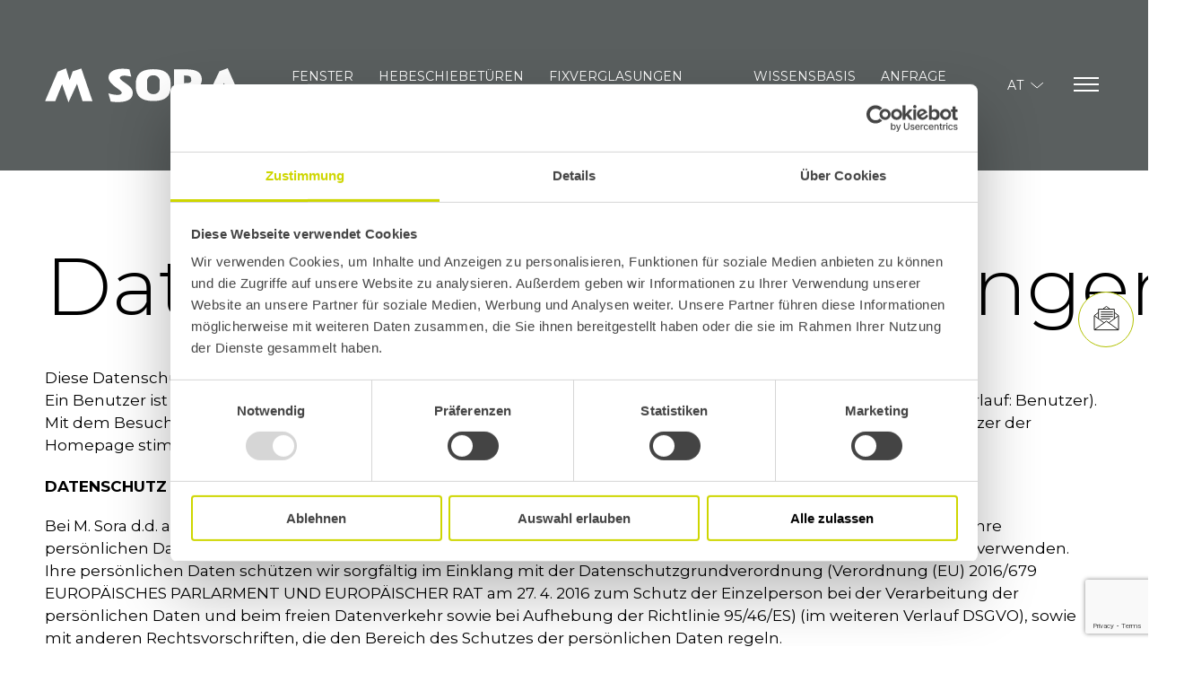

--- FILE ---
content_type: text/html; charset=UTF-8
request_url: https://www.msora-fenster.at/politika-zasebnosti/
body_size: 15057
content:
<!DOCTYPE html>
<html lang="de-AT">
<head><style>img.lazy{min-height:1px}</style><link href="https://www.msora-fenster.at/wp-content/plugins/w3-total-cache/pub/js/lazyload.min.js?x66921" as="script">
    <meta charset="UTF-8"/>
    <meta name="viewport" content="width=device-width"/>
    <link rel="preconnect" href="https://fonts.googleapis.com">
    <link rel="preconnect" href="https://fonts.gstatic.com" crossorigin>
    <link href="https://fonts.googleapis.com/css2?family=Montserrat:wght@300;400;700&display=swap" rel="stylesheet">

                <!-- Google Tag Manager -->
            <script>(function (w, d, s, l, i) {
                    w[l] = w[l] || [];
                    w[l].push({
                        'gtm.start':
                            new Date().getTime(), event: 'gtm.js'
                    });
                    var f = d.getElementsByTagName(s)[0],
                        j = d.createElement(s), dl = l != 'dataLayer' ? '&l=' + l : '';
                    j.async = true;
                    j.src =
                        'https://www.googletagmanager.com/gtm.js?id=' + i + dl;
                    f.parentNode.insertBefore(j, f);
                })(window, document, 'script', 'dataLayer', 'GTM-TD87MGM4');</script>
            <!-- End Google Tag Manager -->
            <meta name='robots' content='index, follow, max-image-preview:large, max-snippet:-1, max-video-preview:-1' />

	<!-- This site is optimized with the Yoast SEO plugin v26.6 - https://yoast.com/wordpress/plugins/seo/ -->
	<title>Datenschutzbestimmungen - M-Sora</title>
	<link rel="canonical" href="https://www.msora-fenster.at/politika-zasebnosti/" />
	<meta property="og:locale" content="de_DE" />
	<meta property="og:type" content="article" />
	<meta property="og:title" content="Datenschutzbestimmungen - M-Sora" />
	<meta property="og:url" content="https://www.msora-fenster.at/politika-zasebnosti/" />
	<meta property="og:site_name" content="M-Sora" />
	<meta property="article:modified_time" content="2023-10-23T14:03:19+00:00" />
	<meta name="twitter:card" content="summary_large_image" />
	<script type="application/ld+json" class="yoast-schema-graph">{"@context":"https://schema.org","@graph":[{"@type":"WebPage","@id":"https://www.msora-fenster.at/politika-zasebnosti/","url":"https://www.msora-fenster.at/politika-zasebnosti/","name":"Datenschutzbestimmungen - M-Sora","isPartOf":{"@id":"https://www.msora-fenster.at/#website"},"datePublished":"2022-10-04T12:13:22+00:00","dateModified":"2023-10-23T14:03:19+00:00","breadcrumb":{"@id":"https://www.msora-fenster.at/politika-zasebnosti/#breadcrumb"},"inLanguage":"de-AT","potentialAction":[{"@type":"ReadAction","target":["https://www.msora-fenster.at/politika-zasebnosti/"]}]},{"@type":"BreadcrumbList","@id":"https://www.msora-fenster.at/politika-zasebnosti/#breadcrumb","itemListElement":[{"@type":"ListItem","position":1,"name":"Home","item":"https://www.msora-fenster.at/"},{"@type":"ListItem","position":2,"name":"Datenschutzbestimmungen"}]},{"@type":"WebSite","@id":"https://www.msora-fenster.at/#website","url":"https://www.msora-fenster.at/","name":"M-Sora","description":"","publisher":{"@id":"https://www.msora-fenster.at/#organization"},"potentialAction":[{"@type":"SearchAction","target":{"@type":"EntryPoint","urlTemplate":"https://www.msora-fenster.at/?s={search_term_string}"},"query-input":{"@type":"PropertyValueSpecification","valueRequired":true,"valueName":"search_term_string"}}],"inLanguage":"de-AT"},{"@type":"Organization","@id":"https://www.msora-fenster.at/#organization","name":"M-Sora","url":"https://www.msora-fenster.at/","logo":{"@type":"ImageObject","inLanguage":"de-AT","@id":"https://www.msora-fenster.at/#/schema/logo/image/","url":"https://www.msora-fenster.at/wp-content/uploads/2022/09/Frame-13.svg","contentUrl":"https://www.msora-fenster.at/wp-content/uploads/2022/09/Frame-13.svg","caption":"M-Sora"},"image":{"@id":"https://www.msora-fenster.at/#/schema/logo/image/"}}]}</script>
	<!-- / Yoast SEO plugin. -->


<script type='application/javascript'>console.log('PixelYourSite PRO version 9.10.5');</script>
<link rel='dns-prefetch' href='//www.google.com' />
<link rel="alternate" type="application/rss+xml" title="M-Sora &raquo; Feed" href="https://www.msora-fenster.at/feed/" />
<link rel="alternate" type="application/rss+xml" title="M-Sora &raquo; Comments Feed" href="https://www.msora-fenster.at/comments/feed/" />
<link rel="alternate" title="oEmbed (JSON)" type="application/json+oembed" href="https://www.msora-fenster.at/wp-json/oembed/1.0/embed?url=https%3A%2F%2Fwww.msora-fenster.at%2Fpolitika-zasebnosti%2F" />
<link rel="alternate" title="oEmbed (XML)" type="text/xml+oembed" href="https://www.msora-fenster.at/wp-json/oembed/1.0/embed?url=https%3A%2F%2Fwww.msora-fenster.at%2Fpolitika-zasebnosti%2F&#038;format=xml" />
<style id='wp-img-auto-sizes-contain-inline-css' type='text/css'>
img:is([sizes=auto i],[sizes^="auto," i]){contain-intrinsic-size:3000px 1500px}
/*# sourceURL=wp-img-auto-sizes-contain-inline-css */
</style>
<link rel="stylesheet" href="https://www.msora-fenster.at/?x66921&amp;w3tc_minify=a5ff7.css" media="all" />

<style id='wp-block-heading-inline-css' type='text/css'>
h1:where(.wp-block-heading).has-background,h2:where(.wp-block-heading).has-background,h3:where(.wp-block-heading).has-background,h4:where(.wp-block-heading).has-background,h5:where(.wp-block-heading).has-background,h6:where(.wp-block-heading).has-background{padding:1.25em 2.375em}h1.has-text-align-left[style*=writing-mode]:where([style*=vertical-lr]),h1.has-text-align-right[style*=writing-mode]:where([style*=vertical-rl]),h2.has-text-align-left[style*=writing-mode]:where([style*=vertical-lr]),h2.has-text-align-right[style*=writing-mode]:where([style*=vertical-rl]),h3.has-text-align-left[style*=writing-mode]:where([style*=vertical-lr]),h3.has-text-align-right[style*=writing-mode]:where([style*=vertical-rl]),h4.has-text-align-left[style*=writing-mode]:where([style*=vertical-lr]),h4.has-text-align-right[style*=writing-mode]:where([style*=vertical-rl]),h5.has-text-align-left[style*=writing-mode]:where([style*=vertical-lr]),h5.has-text-align-right[style*=writing-mode]:where([style*=vertical-rl]),h6.has-text-align-left[style*=writing-mode]:where([style*=vertical-lr]),h6.has-text-align-right[style*=writing-mode]:where([style*=vertical-rl]){rotate:180deg}
/*# sourceURL=https://www.msora-fenster.at/wp-includes/blocks/heading/style.min.css */
</style>
<style id='wp-block-list-inline-css' type='text/css'>
ol,ul{box-sizing:border-box}:root :where(.wp-block-list.has-background){padding:1.25em 2.375em}
/*# sourceURL=https://www.msora-fenster.at/wp-includes/blocks/list/style.min.css */
</style>
<style id='wp-block-paragraph-inline-css' type='text/css'>
.is-small-text{font-size:.875em}.is-regular-text{font-size:1em}.is-large-text{font-size:2.25em}.is-larger-text{font-size:3em}.has-drop-cap:not(:focus):first-letter{float:left;font-size:8.4em;font-style:normal;font-weight:100;line-height:.68;margin:.05em .1em 0 0;text-transform:uppercase}body.rtl .has-drop-cap:not(:focus):first-letter{float:none;margin-left:.1em}p.has-drop-cap.has-background{overflow:hidden}:root :where(p.has-background){padding:1.25em 2.375em}:where(p.has-text-color:not(.has-link-color)) a{color:inherit}p.has-text-align-left[style*="writing-mode:vertical-lr"],p.has-text-align-right[style*="writing-mode:vertical-rl"]{rotate:180deg}
/*# sourceURL=https://www.msora-fenster.at/wp-includes/blocks/paragraph/style.min.css */
</style>
<style id='global-styles-inline-css' type='text/css'>
:root{--wp--preset--aspect-ratio--square: 1;--wp--preset--aspect-ratio--4-3: 4/3;--wp--preset--aspect-ratio--3-4: 3/4;--wp--preset--aspect-ratio--3-2: 3/2;--wp--preset--aspect-ratio--2-3: 2/3;--wp--preset--aspect-ratio--16-9: 16/9;--wp--preset--aspect-ratio--9-16: 9/16;--wp--preset--color--black: #000000;--wp--preset--color--cyan-bluish-gray: #abb8c3;--wp--preset--color--white: #ffffff;--wp--preset--color--pale-pink: #f78da7;--wp--preset--color--vivid-red: #cf2e2e;--wp--preset--color--luminous-vivid-orange: #ff6900;--wp--preset--color--luminous-vivid-amber: #fcb900;--wp--preset--color--light-green-cyan: #7bdcb5;--wp--preset--color--vivid-green-cyan: #00d084;--wp--preset--color--pale-cyan-blue: #8ed1fc;--wp--preset--color--vivid-cyan-blue: #0693e3;--wp--preset--color--vivid-purple: #9b51e0;--wp--preset--gradient--vivid-cyan-blue-to-vivid-purple: linear-gradient(135deg,rgb(6,147,227) 0%,rgb(155,81,224) 100%);--wp--preset--gradient--light-green-cyan-to-vivid-green-cyan: linear-gradient(135deg,rgb(122,220,180) 0%,rgb(0,208,130) 100%);--wp--preset--gradient--luminous-vivid-amber-to-luminous-vivid-orange: linear-gradient(135deg,rgb(252,185,0) 0%,rgb(255,105,0) 100%);--wp--preset--gradient--luminous-vivid-orange-to-vivid-red: linear-gradient(135deg,rgb(255,105,0) 0%,rgb(207,46,46) 100%);--wp--preset--gradient--very-light-gray-to-cyan-bluish-gray: linear-gradient(135deg,rgb(238,238,238) 0%,rgb(169,184,195) 100%);--wp--preset--gradient--cool-to-warm-spectrum: linear-gradient(135deg,rgb(74,234,220) 0%,rgb(151,120,209) 20%,rgb(207,42,186) 40%,rgb(238,44,130) 60%,rgb(251,105,98) 80%,rgb(254,248,76) 100%);--wp--preset--gradient--blush-light-purple: linear-gradient(135deg,rgb(255,206,236) 0%,rgb(152,150,240) 100%);--wp--preset--gradient--blush-bordeaux: linear-gradient(135deg,rgb(254,205,165) 0%,rgb(254,45,45) 50%,rgb(107,0,62) 100%);--wp--preset--gradient--luminous-dusk: linear-gradient(135deg,rgb(255,203,112) 0%,rgb(199,81,192) 50%,rgb(65,88,208) 100%);--wp--preset--gradient--pale-ocean: linear-gradient(135deg,rgb(255,245,203) 0%,rgb(182,227,212) 50%,rgb(51,167,181) 100%);--wp--preset--gradient--electric-grass: linear-gradient(135deg,rgb(202,248,128) 0%,rgb(113,206,126) 100%);--wp--preset--gradient--midnight: linear-gradient(135deg,rgb(2,3,129) 0%,rgb(40,116,252) 100%);--wp--preset--font-size--small: 13px;--wp--preset--font-size--medium: 20px;--wp--preset--font-size--large: 36px;--wp--preset--font-size--x-large: 42px;--wp--preset--spacing--20: 0.44rem;--wp--preset--spacing--30: 0.67rem;--wp--preset--spacing--40: 1rem;--wp--preset--spacing--50: 1.5rem;--wp--preset--spacing--60: 2.25rem;--wp--preset--spacing--70: 3.38rem;--wp--preset--spacing--80: 5.06rem;--wp--preset--shadow--natural: 6px 6px 9px rgba(0, 0, 0, 0.2);--wp--preset--shadow--deep: 12px 12px 50px rgba(0, 0, 0, 0.4);--wp--preset--shadow--sharp: 6px 6px 0px rgba(0, 0, 0, 0.2);--wp--preset--shadow--outlined: 6px 6px 0px -3px rgb(255, 255, 255), 6px 6px rgb(0, 0, 0);--wp--preset--shadow--crisp: 6px 6px 0px rgb(0, 0, 0);}:where(.is-layout-flex){gap: 0.5em;}:where(.is-layout-grid){gap: 0.5em;}body .is-layout-flex{display: flex;}.is-layout-flex{flex-wrap: wrap;align-items: center;}.is-layout-flex > :is(*, div){margin: 0;}body .is-layout-grid{display: grid;}.is-layout-grid > :is(*, div){margin: 0;}:where(.wp-block-columns.is-layout-flex){gap: 2em;}:where(.wp-block-columns.is-layout-grid){gap: 2em;}:where(.wp-block-post-template.is-layout-flex){gap: 1.25em;}:where(.wp-block-post-template.is-layout-grid){gap: 1.25em;}.has-black-color{color: var(--wp--preset--color--black) !important;}.has-cyan-bluish-gray-color{color: var(--wp--preset--color--cyan-bluish-gray) !important;}.has-white-color{color: var(--wp--preset--color--white) !important;}.has-pale-pink-color{color: var(--wp--preset--color--pale-pink) !important;}.has-vivid-red-color{color: var(--wp--preset--color--vivid-red) !important;}.has-luminous-vivid-orange-color{color: var(--wp--preset--color--luminous-vivid-orange) !important;}.has-luminous-vivid-amber-color{color: var(--wp--preset--color--luminous-vivid-amber) !important;}.has-light-green-cyan-color{color: var(--wp--preset--color--light-green-cyan) !important;}.has-vivid-green-cyan-color{color: var(--wp--preset--color--vivid-green-cyan) !important;}.has-pale-cyan-blue-color{color: var(--wp--preset--color--pale-cyan-blue) !important;}.has-vivid-cyan-blue-color{color: var(--wp--preset--color--vivid-cyan-blue) !important;}.has-vivid-purple-color{color: var(--wp--preset--color--vivid-purple) !important;}.has-black-background-color{background-color: var(--wp--preset--color--black) !important;}.has-cyan-bluish-gray-background-color{background-color: var(--wp--preset--color--cyan-bluish-gray) !important;}.has-white-background-color{background-color: var(--wp--preset--color--white) !important;}.has-pale-pink-background-color{background-color: var(--wp--preset--color--pale-pink) !important;}.has-vivid-red-background-color{background-color: var(--wp--preset--color--vivid-red) !important;}.has-luminous-vivid-orange-background-color{background-color: var(--wp--preset--color--luminous-vivid-orange) !important;}.has-luminous-vivid-amber-background-color{background-color: var(--wp--preset--color--luminous-vivid-amber) !important;}.has-light-green-cyan-background-color{background-color: var(--wp--preset--color--light-green-cyan) !important;}.has-vivid-green-cyan-background-color{background-color: var(--wp--preset--color--vivid-green-cyan) !important;}.has-pale-cyan-blue-background-color{background-color: var(--wp--preset--color--pale-cyan-blue) !important;}.has-vivid-cyan-blue-background-color{background-color: var(--wp--preset--color--vivid-cyan-blue) !important;}.has-vivid-purple-background-color{background-color: var(--wp--preset--color--vivid-purple) !important;}.has-black-border-color{border-color: var(--wp--preset--color--black) !important;}.has-cyan-bluish-gray-border-color{border-color: var(--wp--preset--color--cyan-bluish-gray) !important;}.has-white-border-color{border-color: var(--wp--preset--color--white) !important;}.has-pale-pink-border-color{border-color: var(--wp--preset--color--pale-pink) !important;}.has-vivid-red-border-color{border-color: var(--wp--preset--color--vivid-red) !important;}.has-luminous-vivid-orange-border-color{border-color: var(--wp--preset--color--luminous-vivid-orange) !important;}.has-luminous-vivid-amber-border-color{border-color: var(--wp--preset--color--luminous-vivid-amber) !important;}.has-light-green-cyan-border-color{border-color: var(--wp--preset--color--light-green-cyan) !important;}.has-vivid-green-cyan-border-color{border-color: var(--wp--preset--color--vivid-green-cyan) !important;}.has-pale-cyan-blue-border-color{border-color: var(--wp--preset--color--pale-cyan-blue) !important;}.has-vivid-cyan-blue-border-color{border-color: var(--wp--preset--color--vivid-cyan-blue) !important;}.has-vivid-purple-border-color{border-color: var(--wp--preset--color--vivid-purple) !important;}.has-vivid-cyan-blue-to-vivid-purple-gradient-background{background: var(--wp--preset--gradient--vivid-cyan-blue-to-vivid-purple) !important;}.has-light-green-cyan-to-vivid-green-cyan-gradient-background{background: var(--wp--preset--gradient--light-green-cyan-to-vivid-green-cyan) !important;}.has-luminous-vivid-amber-to-luminous-vivid-orange-gradient-background{background: var(--wp--preset--gradient--luminous-vivid-amber-to-luminous-vivid-orange) !important;}.has-luminous-vivid-orange-to-vivid-red-gradient-background{background: var(--wp--preset--gradient--luminous-vivid-orange-to-vivid-red) !important;}.has-very-light-gray-to-cyan-bluish-gray-gradient-background{background: var(--wp--preset--gradient--very-light-gray-to-cyan-bluish-gray) !important;}.has-cool-to-warm-spectrum-gradient-background{background: var(--wp--preset--gradient--cool-to-warm-spectrum) !important;}.has-blush-light-purple-gradient-background{background: var(--wp--preset--gradient--blush-light-purple) !important;}.has-blush-bordeaux-gradient-background{background: var(--wp--preset--gradient--blush-bordeaux) !important;}.has-luminous-dusk-gradient-background{background: var(--wp--preset--gradient--luminous-dusk) !important;}.has-pale-ocean-gradient-background{background: var(--wp--preset--gradient--pale-ocean) !important;}.has-electric-grass-gradient-background{background: var(--wp--preset--gradient--electric-grass) !important;}.has-midnight-gradient-background{background: var(--wp--preset--gradient--midnight) !important;}.has-small-font-size{font-size: var(--wp--preset--font-size--small) !important;}.has-medium-font-size{font-size: var(--wp--preset--font-size--medium) !important;}.has-large-font-size{font-size: var(--wp--preset--font-size--large) !important;}.has-x-large-font-size{font-size: var(--wp--preset--font-size--x-large) !important;}
/*# sourceURL=global-styles-inline-css */
</style>

<style id='classic-theme-styles-inline-css' type='text/css'>
/*! This file is auto-generated */
.wp-block-button__link{color:#fff;background-color:#32373c;border-radius:9999px;box-shadow:none;text-decoration:none;padding:calc(.667em + 2px) calc(1.333em + 2px);font-size:1.125em}.wp-block-file__button{background:#32373c;color:#fff;text-decoration:none}
/*# sourceURL=/wp-includes/css/classic-themes.min.css */
</style>
<link rel="stylesheet" href="https://www.msora-fenster.at/?x66921&amp;w3tc_minify=7879a.css" media="all" />




<script type="text/javascript" id="wpml-cookie-js-extra">
/* <![CDATA[ */
var wpml_cookies = {"wp-wpml_current_language":{"value":"at","expires":1,"path":"/"}};
var wpml_cookies = {"wp-wpml_current_language":{"value":"at","expires":1,"path":"/"}};
//# sourceURL=wpml-cookie-js-extra
/* ]]> */
</script>

<script src="https://www.msora-fenster.at/?x66921&amp;w3tc_minify=03270.js"></script>




<script type="text/javascript" id="pys-js-extra">
/* <![CDATA[ */
var pysOptions = {"staticEvents":{"facebook":{"init_event":[{"delay":0,"type":"static","name":"PageView","eventID":"8cb2bc3d-4d2a-4325-8fa9-098903942d27","pixelIds":["9555559861181823"],"params":{"page_title":"Datenschutzbestimmungen","post_type":"page","post_id":16744,"plugin":"PixelYourSite","event_url":"www.msora-fenster.at/politika-zasebnosti/","user_role":"guest"},"e_id":"init_event","ids":[],"hasTimeWindow":false,"timeWindow":0,"woo_order":"","edd_order":""}]}},"dynamicEvents":[],"triggerEvents":{"15872":{"facebook":{"delay":0,"type":"trigger","trigger_type":"gravity","trigger_type_event":"form","trigger_value":["37"],"name":"FormB2C","eventID":"aaa555a3-60e3-4c8c-8f82-b191fa0af3a6","pixelIds":["9555559861181823"],"params":{"page_title":"Datenschutzbestimmungen","post_type":"page","post_id":16744,"plugin":"PixelYourSite","event_url":"www.msora-fenster.at/politika-zasebnosti/","user_role":"guest"},"e_id":"custom_event","ids":[],"hasTimeWindow":false,"timeWindow":0,"woo_order":"","edd_order":""}}},"triggerEventTypes":{"gravity":{"15872":{"forms":["37"]}}},"facebook":{"pixelIds":["9555559861181823"],"advancedMatchingEnabled":true,"advancedMatching":[],"removeMetadata":false,"wooVariableAsSimple":false,"serverApiEnabled":true,"wooCRSendFromServer":false,"send_external_id":true},"debug":"","siteUrl":"https://www.msora-fenster.at","ajaxUrl":"https://www.msora-fenster.at/wp-admin/admin-ajax.php","ajax_event":"66544f2293","trackUTMs":"1","trackTrafficSource":"1","user_id":"0","enable_lading_page_param":"1","cookie_duration":"7","enable_event_day_param":"1","enable_event_month_param":"1","enable_event_time_param":"1","enable_remove_target_url_param":"1","enable_remove_download_url_param":"1","visit_data_model":"first_visit","last_visit_duration":"60","enable_auto_save_advance_matching":"1","advance_matching_fn_names":["","first_name","first-name","first name","name"],"advance_matching_ln_names":["","last_name","last-name","last name"],"advance_matching_tel_names":["","phone","tel"],"enable_success_send_form":"","enable_automatic_events":"","enable_event_video":"1","ajaxForServerEvent":"1","gdpr":{"ajax_enabled":false,"all_disabled_by_api":false,"facebook_disabled_by_api":false,"tiktok_disabled_by_api":false,"analytics_disabled_by_api":false,"google_ads_disabled_by_api":false,"pinterest_disabled_by_api":false,"bing_disabled_by_api":false,"externalID_disabled_by_api":false,"facebook_prior_consent_enabled":true,"tiktok_prior_consent_enabled":true,"analytics_prior_consent_enabled":true,"google_ads_prior_consent_enabled":true,"pinterest_prior_consent_enabled":true,"bing_prior_consent_enabled":true,"cookiebot_integration_enabled":false,"cookiebot_facebook_consent_category":"marketing","cookiebot_tiktok_consent_category":"marketing","cookiebot_analytics_consent_category":"statistics","cookiebot_google_ads_consent_category":"marketing","cookiebot_pinterest_consent_category":"marketing","cookiebot_bing_consent_category":"marketing","cookie_notice_integration_enabled":false,"cookie_law_info_integration_enabled":false,"real_cookie_banner_integration_enabled":false,"consent_magic_integration_enabled":false},"cookie":{"disabled_all_cookie":false,"disabled_advanced_form_data_cookie":false,"disabled_landing_page_cookie":false,"disabled_first_visit_cookie":false,"disabled_trafficsource_cookie":false,"disabled_utmTerms_cookie":false,"disabled_utmId_cookie":false},"automatic":{"enable_youtube":true,"enable_vimeo":true,"enable_video":true},"woo":{"enabled":false},"edd":{"enabled":false}};
//# sourceURL=pys-js-extra
/* ]]> */
</script>
<script src="https://www.msora-fenster.at/?x66921&amp;w3tc_minify=be69b.js"></script>

<script type="text/javascript" id="wpml-xdomain-data-js-extra">
/* <![CDATA[ */
var wpml_xdomain_data = {"css_selector":"wpml-ls-item","ajax_url":"https://www.msora-fenster.at/wp-admin/admin-ajax.php","current_lang":"at","_nonce":"7cb207f504"};
//# sourceURL=wpml-xdomain-data-js-extra
/* ]]> */
</script>

<link rel="https://api.w.org/" href="https://www.msora-fenster.at/wp-json/" /><link rel="alternate" title="JSON" type="application/json" href="https://www.msora-fenster.at/wp-json/wp/v2/pages/16744" /><link rel="EditURI" type="application/rsd+xml" title="RSD" href="https://www.msora-fenster.at/xmlrpc.php?rsd" />
<meta name="generator" content="WordPress 6.9" />
<link rel='shortlink' href='https://www.msora-fenster.at/?p=16744' />
<meta name="generator" content="WPML ver:4.8.6 stt:66,22,37,1,4,3,27,44,46;" />
<meta name="facebook-domain-verification" content="oy20tjvs7wlo11s9r0gwjeexpuu8wk" /><link rel="icon" href="https://www.msora-fenster.at/wp-content/uploads/2022/10/cropped-M-Sora-favicon-32x32.jpg?x66921" sizes="32x32" />
<link rel="icon" href="https://www.msora-fenster.at/wp-content/uploads/2022/10/cropped-M-Sora-favicon-192x192.jpg?x66921" sizes="192x192" />
<link rel="apple-touch-icon" href="https://www.msora-fenster.at/wp-content/uploads/2022/10/cropped-M-Sora-favicon-180x180.jpg?x66921" />
<meta name="msapplication-TileImage" content="https://www.msora-fenster.at/wp-content/uploads/2022/10/cropped-M-Sora-favicon-270x270.jpg" />

</head>
<body class="wp-singular page-template-default page page-id-16744 wp-custom-logo wp-embed-responsive wp-theme-noodle wp-child-theme-noodle-child page-politika-zasebnosti parent-politika-zasebnosti fixed-header">

        <!-- Google Tag Manager (noscript) -->
        <noscript>
            <iframe src="https://www.googletagmanager.com/ns.html?id=GTM-TD87MGM4"
                    height="0"
                    width="0"
                    style="display:none;visibility:hidden"></iframe>
        </noscript>
        <!-- End Google Tag Manager (noscript) -->
        <div id="wrapper" class="hfeed">
    <header id="header">
        <div id="header-main">
            <div class="container">
                <div class="logo">
                    <a href="/"><img width="232" height="41" src="data:image/svg+xml,%3Csvg%20xmlns='http://www.w3.org/2000/svg'%20viewBox='0%200%20232%2041'%3E%3C/svg%3E" data-src="https://www.msora-fenster.at/wp-content/uploads/2022/09/Frame-13.svg?x66921" alt="M-Sora" class="ow-logo lazy"></a>                </div>
                <nav id="menu-right" class="wrapp-menu wrapp-menu--right">
                    <ul id="ow-menu" class="menu"><li id="menu-item-17058" class="menu-item menu-item-type-post_type menu-item-object-page menu-item-17058"><a href="https://www.msora-fenster.at/fenster/">Fenster</a></li>
<li id="menu-item-17059" class="menu-item menu-item-type-post_type menu-item-object-page menu-item-17059"><a href="https://www.msora-fenster.at/hebeschiebeturen/">Hebeschiebetüren</a></li>
<li id="menu-item-17060" class="menu-item menu-item-type-post_type menu-item-object-page menu-item-17060"><a href="https://www.msora-fenster.at/fixverglasungen-panoramic/">Fixverglasungen Panoramic</a></li>
<li id="menu-item-17061" class="menu-item menu-item-type-post_type menu-item-object-page menu-item-17061"><a href="https://www.msora-fenster.at/wissensbasis/">Wissensbasis</a></li>
<li id="menu-item-17533" class="menu-item menu-item-type-post_type menu-item-object-page menu-item-17533"><a href="https://www.msora-fenster.at/kontakt/">Anfrage</a></li>
</ul>                    <ul id="ow-lang-menu" class="menu"><li id="menu-item-lang" class="menu-item menu-item-has-children"><a href="#">AT<svg width="15" height="8" viewBox="0 0 15 8" fill="none" xmlns="http://www.w3.org/2000/svg"><path d="M0.451172 1.19702L7.1709 6.87566L13.8906 1.19702" stroke="white"/></svg></a><ul class="sub-menu"><li id="menu-item-en" class="menu-item menu-item-type-post_type menu-item-object-page"><a href="https://www.msora-windows.com/privacy-policy/">EN</a></li><li id="menu-item-sl" class="menu-item menu-item-type-post_type menu-item-object-page"><a href="https://www.m-sora.si/politika-zasebnosti/">SL</a></li><li id="menu-item-nl" class="menu-item menu-item-type-post_type menu-item-object-page"><a href="https://www.msora-ramen.nl/privacybeleid/">NL</a></li><li id="menu-item-fr" class="menu-item menu-item-type-post_type menu-item-object-page"><a href="https://www.msora-fenetres.fr/politique-de-confidentialite/">FR</a></li><li id="menu-item-de" class="menu-item menu-item-type-post_type menu-item-object-page"><a href="https://www.msora-fenster.de/politika-zasebnosti/">DE</a></li><li id="menu-item-it" class="menu-item menu-item-type-post_type menu-item-object-page"><a href="https://www.msora-finestre.it/informativa-sulla-privacy/">IT</a></li><li id="menu-item-hr" class="menu-item menu-item-type-post_type menu-item-object-page"><a href="https://www.msora-prozori.hr/pravila-o-privatnosti/">HR</a></li><li id="menu-item-ro" class="menu-item menu-item-type-post_type menu-item-object-page"><a href="https://www.msora-ferestre.ro/politica-de-confidentialitate/">RO</a></li></ul></li></ul>                                        <div id="menu-mobile-wrapp" class="mobile-menu-wrapp">
                        <div id="mobile-hamburger" class="mobile-hamburger mobile-hamburger-toggle toggle">
                            <div></div>
                            <div></div>
                            <div></div>
                        </div>
                        <div id="menu-mobile" class="mobile-menu">
                            <div class="mobile-menu-drower">
                                <div class="mobile-menu-drower-inner">
                                    <div class="menu-mobile-menu-at-container"><ul id="ow-menu-mobile" class="menu"><li id="menu-item-17044" class="menu-item menu-item-type-post_type menu-item-object-page menu-item-17044"><a href="https://www.msora-fenster.at/fenster/">Fenster</a></li>
<li id="menu-item-17045" class="menu-item menu-item-type-post_type menu-item-object-page menu-item-17045"><a href="https://www.msora-fenster.at/hebeschiebeturen/">Hebeschiebetüren</a></li>
<li id="menu-item-17046" class="menu-item menu-item-type-post_type menu-item-object-page menu-item-17046"><a href="https://www.msora-fenster.at/fixverglasungen-panoramic/">Fixverglasungen Panoramic</a></li>
<li id="menu-item-17047" class="menu-item menu-item-type-post_type menu-item-object-page menu-item-17047"><a href="https://www.msora-fenster.at/uber-uns/">Über uns</a></li>
<li id="menu-item-17306" class="menu-item menu-item-type-custom menu-item-object-custom menu-item-17306"><a href="https://www.msora-fenster.at/referenzen/">Referenzen</a></li>
<li id="menu-item-17651" class="menu-item menu-item-type-custom menu-item-object-custom menu-item-17651"><a href="https://www.msora-fenster.at/bloggen/">Blog</a></li>
</ul></div>                                    <div class="mobile-menu-drower__bottom-wrap">
                                        <div class="mobile-menu-povprasevanje mb24">
                                            <a href='https://www.msora-fenster.at/kontakt/' target=''>Kontaktieren Sie uns</a>                                        </div>
                                        <div class="mobile-menu-social-search">
                                            <div class='mobile-menu-drower__bottom-social'>
                                                <a href="https://www.facebook.com/msora.si" target="_blank" rel="noreferrer noopener"><img src="data:image/svg+xml,%3Csvg%20xmlns='http://www.w3.org/2000/svg'%20viewBox='0%200%200%200'%3E%3C/svg%3E" data-src="https://www.msora-fenster.at/wp-content/uploads/2022/10/facebook.svg?x66921" class="attachment-full size-full lazy" alt="" decoding="async" /></a><a href="https://www.instagram.com/m.sora.windows/" target="_blank" rel="noreferrer noopener"><img src="data:image/svg+xml,%3Csvg%20xmlns='http://www.w3.org/2000/svg'%20viewBox='0%200%200%200'%3E%3C/svg%3E" data-src="https://www.msora-fenster.at/wp-content/uploads/2022/10/instagram.svg?x66921" class="attachment-full size-full lazy" alt="" decoding="async" /></a><a href="https://ir.linkedin.com/company/m-sora" target="_blank" rel="noreferrer noopener"><img src="data:image/svg+xml,%3Csvg%20xmlns='http://www.w3.org/2000/svg'%20viewBox='0%200%200%200'%3E%3C/svg%3E" data-src="https://www.msora-fenster.at/wp-content/uploads/2022/10/Vector.svg?x66921" class="attachment-full size-full lazy" alt="" decoding="async" /></a>                                            </div>
                                            <div class='mobile-menu-drower__bottom-search'>
                                                <svg width="29"
                                                     height="28"
                                                     viewBox="0 0 29 28"
                                                     fill="none"
                                                     xmlns="http://www.w3.org/2000/svg">
                                                    <circle cx="12.2913"
                                                            cy="12.4729"
                                                            r="10.5198"
                                                            stroke="white"
                                                            stroke-width="2"/>
                                                    <line x1="20.3111"
                                                          y1="19.4013"
                                                          x2="27.9788"
                                                          y2="27.069"
                                                          stroke="white"
                                                          stroke-width="2"/>
                                                </svg>
                                            </div>
                                        </div>
                                    </div>
                                </div>
                                <div class="mobile-menu-drower-search">
                                    <div class="mobile-menu-drower-search-inner">
                                        <form role="search" method="get" class="search-form" action="https://www.msora-fenster.at/">
				<label>
					<span class="screen-reader-text">Search for:</span>
					<input type="search" class="search-field" placeholder="Search &hellip;" value="" name="s" />
				</label>
				<input type="submit" class="search-submit" value="Search" />
			</form>                                    </div>
                                </div>
                            </div>
                        </div>
                    </div>
                </nav>
            </div>
        </div>
            </header>
    <div id="container">    <main id="content">
                    <div class="entry-content">
                <div class="ow_container_section  content_80_80">
    <div class="container">
        <div class="content">
            

<h1 class="undefined mb40 wp-block-heading">Datenschutzbestimmungen</h1>



<p>Diese Datenschutzbestimmungen gelten für all jene, die die Homepage m-sora.si benutzen.</p>



<p>Ein Benutzer ist eine juristische oder physische Person, die die Homepage verwendet bzw. die besucht (im weiteren Verlauf: Benutzer).</p>



<p>Mit dem Besuch der Homepage bestätigt der Benutzer, dass er den Datenschutzbestimmungen zustimmt. Der Benutzer der Homepage stimmt mit der weiteren Verwendung der Homepage den Veränderungen zu.</p>



<h4 class="wp-block-heading"><strong><strong>DATENSCHUTZ</strong></strong></h4>



<p>Bei M. Sora d.d. achten wir sehr auf Ihre Privatsphäre und den Schutz Ihrer persönlichen Daten. Wir versichern, dass wir Ihre persönlichen Daten ausschließlich für Zwecke, die weiter unten in diesen Datenschutzbestimmungen angeführt sind, verwenden. Ihre persönlichen Daten schützen wir sorgfältig im Einklang mit der Datenschutzgrundverordnung (Verordnung (EU) 2016/679 EUROPÄISCHES PARLARMENT UND EUROPÄISCHER RAT am 27. 4. 2016 zum Schutz der Einzelperson bei der Verarbeitung der persönlichen Daten und beim freien Datenverkehr sowie bei Aufhebung der Richtlinie 95/46/ES) (im weiteren Verlauf DSGVO), sowie mit anderen Rechtsvorschriften, die den Bereich des Schutzes der persönlichen Daten regeln.</p>



<h4 class="wp-block-heading"><strong><strong>BETREIBER DER PERSÖNLICHEN DATEN</strong></strong></h4>



<p>Der Betreiber der persönlichen Daten, die wir auf der oben angeführten Homepage erhalten haben und die wir im Einklang mit den internen Bestimmungen zum Schutz der persönlichen Daten verarbeiten, ist M Sora d.d., Trg svobode 2, 4226 Žiri (im weiteren Verlauf: Betreiber).&nbsp;</p>



<h4 class="wp-block-heading"><strong><strong>WEITERGABE DER PERSÖNLICHEN DATEN AN DRITTE, IN DRITTSTAATEN ODER AN INTERNATIONALE ORGANISATIONEN</strong></strong></h4>



<p>M Sora d.d. gibt keine persönlichen Daten an Dritte, in Drittstaaten oder an internationale Organisationen weiter.</p>



<p>Die Ausnahme sind statistische Daten zum Besuch der Homepage, wofür die Plattform Google Analytics verwendet wird.</p>



<p>Die Internetplattform Google Analytics versichert in ihren Allgemeinen Nutzungsbedingungen und in den Datenschutzbestimmungen die Einhaltung der Datenschutzgrundverordnung (DSGVO) und bestätigt, dass ein Zertifikat zum Einklang mit dem Schutz der Privatsphäre erhalten wurde EU-USA (EU-U.S. Privacy Shield Framework).</p>



<p>Google Analytics ermöglicht es, dass die Benutzer die Einstellungen zur Verarbeitung Ihrer Daten mit dem Gebrauch des Tools Google Analytics selbst einstellen. Mehr Informationen zu den Dienstleistungen von Google und zu den Richtlinien in Bezug auf Privatsphäre finden Sie unter den folgenden Links.</p>



<p><a href="https://marketingplatform.google.com/about/analytics/terms/us/"><a href="https://marketingplatform.google.com/about/analytics/terms/us/">Dienstleistungsbedingungen</a>,</a></p>



<p><a href="https://policies.google.com/privacy?hl=sl"><a href="https://policies.google.com/privacy?hl=sl">Datenschutzbestimmungen</a></a></p>



<h4 class="wp-block-heading"><strong><strong>ARTEN PERSÖNLICHER DATEN, RECHTSGRUNDLAGEN UND DER ZWECK IHRER VERWENDUNG</strong></strong></h4>



<p>M Sora d.d. sammelt und verarbeitet die persönlichen Daten auf folgender Grundlage: Einwilligung der Einzelperson, abgeschlossener Verträge bzw. ausgeübter Aktivitäten vor Vertragsabschluss, gesetzlicher Interessen, um die wir uns bemühen, sowie die Ausführung gesetzlicher Verpflichtungen, die für uns gelten.</p>



<h4 class="wp-block-heading"><strong><strong>BEARBEITUNG AUF GRUNDLAGE DER EINWILLIGUNG</strong></strong></h4>



<p>Der Einzelperson, deren Daten wir auf Grundlage der Einwilligung verarbeiten, kann die Zustimmung zur Verarbeitung der Daten für jeden einzelnen Zweck gesondert geben.</p>



<p>Die Einzelperson, auf die sich die Daten beziehen, kann die Zustimmung für jeden einzelnen Zweck gesondert widerrufen, auf einfache oder aber zugängliche Art und Weise.</p>



<h4 class="wp-block-heading"><strong><strong>KONTAKT MIT DEM KUNDENDIENST, DEM VERKAUF UND DER MONTAGE</strong></strong></h4>



<p>Auf Grundlage der Einwilligung zur Herstellung des Kontakts im Zusammenhang mit Kundendienst, Verkauf und Montage, bei der Weiterleitung von Umfragen sammelt und verarbeitet M Sora d.d. folgende persönliche Daten: Name und Vorname (Firmenname), E-Mail-Adresse, Adresse und Hausnummer, Postleitzahl, Ort sowie Telefonnummer.</p>



<h4 class="wp-block-heading"><strong><strong>BEARBEITUNG AUF VERTRAGSGRUNDLAGE</strong></strong></h4>



<p>M Sora d.d. sammelt und verarbeitet die persönlichen Daten der Einzelperson auf Grundlage des Vertrages bzw. zur Ausführung von Maßnahmen vor Vertragsabschluss, wie beispielsweise der Kauf eines Produkts von M Sora bzw. eine Angebotserstellung für ein Produkt von M Sora d.d. Auf Grundlage des Vertrages verarbeiten wir die Daten zum Zweck der Erfüllung der vertraglichen Bestimmungen, wie bspw. die Durchführung der Montage, Reklamation, Service, Garantiebestimmungen, usw&#8230;</p>



<h4 class="wp-block-heading"><strong><strong>BEARBEITUNG AUF GRUNDLAGE GESETZLICHER INTERESSEN</strong></strong></h4>



<p>M Sora d.d. sammelt und verarbeitet die persönlichen Daten auf Grundlage vertraglicher Interessen, um die wir uns bemühen. Persönliche Daten auf Grundlage vertraglicher Interessen verarbeiten wir für folgende Zwecke:</p>



<p>Statistische Analyse des Besuches der Homepage von M Sora d.d.</p>



<p>Gewährleistung und Verbesserung unserer Dienstleistungen,</p>



<p>Gewährleistung und Entwicklung innovativer und angepasster Dienstleistungen für unsere Kunden und Besucher der Homepage von M Sora d.d.,</p>



<p>für die Gewährleistung der Sicherheit unserer Dienstleistungen und unserer Homepage, sowie Schutz vor Betrug, Spam, Missbrauch, usw.</p>



<p>Aus den angeführten Gründen sammeln wir folgende Daten:&nbsp; IP-Adresse, statistische Daten zum Besuch der Homepage von M Sora d.d., Daten zur Anzahl der Klicks, der Zeit der Klicks, Eingänge und Ausgänge auf der Homepage, Daten zur Art des Abnehmers.</p>



<h4 class="wp-block-heading"><strong><strong>BEARBEITUNG AUF GRUNDLAGE VERTRAGLICHER VERPFLICHTUNGEN, DIE FÜR DEN BETREIBER GELTEN</strong></strong></h4>



<p>M Sora d.d sammelt und verarbeitet die Daten von Einzelpersonen auf Grundlage vertraglicher Verpflichtungen, die für den Betreiber gelten, für folgende Zwecke: Führung buchhalterischer Evidenzen, Fakturierung, Schuldeintreibung, usw&#8230;</p>



<p>Für die angeführten Zwecke sammeln und verarbeiten wir die persönlichen Daten: Name und Vorname, Adresse, Bankdaten, Steuernummer, E-Mail-Adresse.</p>



<p><strong><strong>Schutz persönlicher Daten</strong></strong></p>



<p>M Sora d.d. führt zur Gewährleistung des Schutzes der persönlichen Daten alle notwendigen physischen, technischen, logischen und organisatorischen Schritte und Maßnahmen durch, auf Grundlage der geschlossenen internen Akten und in Einklang mit der gelebten Praxis im Bereich des Schutzes von Informationen, sodass:</p>



<ul class="wp-block-list">
<li>die App, mit der die Daten verarbeitet werden, geschützt ist:</li>



<li>Unbefugten der Zugang zu persönlichen Daten bei deren Übertragung verwehrt wird, einschließlich der Übertragung mit Telekommunikationsmitteln und -netzen:</li>



<li>eine wirksame Art und Weise des Archivierens, Vernichtens, Löschens und der Anonymisierung der persönlichen Daten gewährleistet wird;</li>



<li>Räume, Maschinen und Programme geschützt werden;</li>



<li>eine spätere Feststellung, wann die persönlichen Daten der Einzelperson wie und von wem verarbeitet wurden, und zwar für den Zeitraum, in dem die persönlichen Daten gespeichert werden, ermöglicht wird.</li>
</ul>



<h4 class="wp-block-heading"><strong><strong>AUTOMATISIERTE BEARBEITUNG DER PERSÖNLICHEN DATEN</strong></strong></h4>



<p>M Sora d.d. verarbeitet automatisiert lokalisierte persönliche Daten der Benutzer, die eine der folgenden Formen ausfüllen: „Eine Anfrage schicken“, „Beschäftigung“, „Eintrag in die Datenbank der Architekten und Geschäftspartner“, „Service“. Die automatisierte Verarbeitung der Daten funktioniert auf die Art und Weise, dass die bekanntgegebenen Daten der Einzelperson an den Betreiber M Sora d.d. weitergeleitet werden.</p>



<h4 class="wp-block-heading"><strong><strong>SPEICHERFRIST DER PERSÖNLICHEN DATEN</strong></strong></h4>



<p>Die persönlichen Daten, die wir auf Grundlage der Einwilligung der Einzelperson erhalten haben, werden 5 Jahre ab Widerruf der Einwilligung gespeichert.</p>



<p>Persönliche Daten der Einzelperson, die auf Grundlage des Vertrags verarbeitet werden, können 10 Jahre lang nach Erfüllung der vertraglichen Verpflichtungen beider Parteien gespeichert werden, im Falle der Eintreibung nicht bezahlter vertraglicher Verpflichtungen und 10 Jahre nach Abschluss des Gerichtsverfahrens.</p>



<p>Persönliche Daten, die aufgrund von gesetzlichen Interessen gesammelt wurden, werden bis zur Durchsetzung der Rechte der Einzelperson, auf die sie sich beziehen, gespeichert, bzw. bis zu dem Zeitpunkt, bis zu dem der Zweck besteht, zu dem sie ursprünglich gespeichert wurden.</p>



<h4 class="wp-block-heading"><strong><strong>RECHTE DER EINZELPERSON</strong></strong></h4>



<p>Gemäß der geltenden Gesetzgebung, die den Bereich des Schutzes der persönlichen Daten regelt, hat der Einzelne folgende Rechte:</p>



<p><strong><strong>Recht des Zugangs der Einzelperson, auf die sich die persönlichen Daten beziehen</strong></strong></p>



<p>Die Einzelperson, auf die sich die persönlichen Daten beziehen, hat das Recht vom Betreiber eine Bestätigung zu erhalten, dass die Daten in Zusammenhang mit ihr verarbeitet werden, und wenn dem so ist, hat sie ein Recht auf Zugang zu ihren persönlichen Daten.</p>



<p><strong><strong>Recht auf Korrektur der Daten</strong></strong></p>



<p>Die Einzelperson, auf die sich die persönlichen Daten beziehen, hat das Recht, zu erreichen, dass der Betreiber ohne unnötige Verzögerung ungenaue persönliche Daten in Zusammenhang mit ihr korrigiert. Die Einzelperson, auf die sich die persönlichen Daten beziehen, hat bei Einhaltung des Zwecks der Bearbeitung das Recht auf Vervollständigung unvollständiger bzw. ungenauer persönlicher Daten.</p>



<p><strong><strong>Recht auf Löschung der Daten</strong></strong></p>



<p>Die Einzelperson, auf die sich die persönlichen Daten beziehen, hat das Recht zu erreichen, dass der Betreiber ohne unnötige Verzögerung persönliche Daten in Zusammenhang mit ihr löscht, der Betreiber hat die Verpflichtung die persönlichen Daten in Zusammenhang mit ihr zu löschen, wenn die Gründe dafür im Einklang mit der Datenschutzgrundverordnung (DSGVO) stehen.</p>



<p><strong><strong>Recht auf Beschränkung der Bearbeitung der Daten</strong></strong></p>



<p>Die Einzelperson, auf die sich die persönlichen Daten beziehen, hat das Recht zu erreichen, dass der Betreiber die Verarbeitung einschränkt, immer, wenn die Einzelperson der Genauigkeit der Daten widerspricht, immer, wenn die Verarbeitung illegal ist und immer, wenn sie der Löschung der Daten widerspricht und stattdessen eine Einschränkung ihrer Verarbeitung fordert, immer, wenn sie Klage im Zusammenhang mit der Verarbeitung der Daten einbringt sowie immer, wenn der Verarbeiter der persönlichen Daten diese nicht mehr für die Zwecke benötigt, für die sie ursprünglich gesammelt wurden, sondern, wenn sie die Einzelperson für die Geltendmachung, Ausführung oder Verteidigung der Forderungen benötigt.</p>



<p><strong><strong>Recht auf Datenübertragung</strong></strong></p>



<p>Die Einzelperson, auf die sich die persönlichen Daten beziehen, hat das Recht, die persönlichen Daten in Zusammenhang mit ihr, die sie dem Verarbeiter übermittelt hat, zu übernehmen und das Recht, diese Daten einem anderen Verarbeiter zu geben, ohne, dass der Verarbeiter, dem die Daten zugesichert wurden, diesen Vorgang blockiert.</p>



<p><strong><strong>Recht auf Einspruch</strong></strong></p>



<p>Die Einzelperson, auf die sich die persönlichen Daten beziehen, hat auf der Grundlage von Begründungen verbunden mit der persönlichen Situation, das Recht, dass sie der Verarbeitung der persönlichen Daten in Zusammenhang mit Ihr jederzeit widersprechen kann, was auf der Verarbeitung gründet, die aufgrund der gesetzlichen Interessen des Verarbeiters notwendig ist.</p>



<p><strong><strong>Recht auf Einbringung einer Klage bei einem Überwachungsorgan</strong></strong></p>



<p>Die Einzelperson, auf die sich die persönlichen Daten beziehen kann beim indirekt zuständigen Überwachungsorgan, d.h. beim Informationsbevollmächtigten Beschwerde gegen die Verarbeitung der persönlichen Daten einbringen.</p>



<p><strong><strong>Art der Geltendmachung der Rechte der Einzelperson</strong></strong></p>



<p>Die Einzelperson, auf die sich die persönlichen Daten beziehen, kann jederzeit die Rechte geltend machen, die für sie gemäß der Datenschutzgrundverordnung gelten.</p>



<p>Das kann sie tun, in dem sie eine E-Mail mit der Forderung an info@m-sora.si schickt.</p>



<p>Bei jeder Frage in Bezug auf die Datenschutzverordnung bieten wir Sie höflichst, diese per E-Mail an info@m-sora.si zu richten.</p>



<h4 class="wp-block-heading"><strong><strong>COOKIES</strong></strong></h4>



<p>Die Homepage von M Sora d.d. verwendet für die ungestörte Funktionalität sog. Cookies (engl. Cookies). Das sind Dateien, die auf dem Endgerät des Benutzers gespeichert werden, mit dem er die Homepage besucht.&nbsp; Mit ihnen werden auf der Homepage des Benutzers individuelle Daten zum Benutzer oder zu den Einstellungen gespeichert, die er auf der jeweiligen Homepage ausgewählt hat.</p>



<h4 class="wp-block-heading"><strong><strong>VERÄNDERUNGEN UND GÜLTIGKEIT</strong></strong></h4>



<p>M Sora d.d. behält sich das Recht vor, die Datenschutzbestimmungen zu ändern, worüber wir Sie entsprechend in Kenntnis setzen.</p>



<p>Die Datenschutzbestimmungen gelten bis 25.5.2018</p>


        </div>
    </div>
</div>            </div>
            </main>
</div>
<div class='content_56_32 bg-grey text-white' id='footer'>
    <div class='container'>
        <div class='content'>
            <div class='footer'>
                <div class='av_one_fourth  first el_before_av_one_fourth'><section id="media_image-2" class="widget clearfix widget_media_image"><img width="233" height="42" src="data:image/svg+xml,%3Csvg%20xmlns='http://www.w3.org/2000/svg'%20viewBox='0%200%20233%2042'%3E%3C/svg%3E" data-src="https://www.msora-fenster.at/wp-content/uploads/2022/09/Frame-1.png?x66921" class="image wp-image-182  attachment-full size-full lazy" alt="" style="max-width: 100%; height: auto;" decoding="async" /></section><section id="text-2" class="widget clearfix widget_text">			<div class="textwidget"><p>M SORA d.d.<br />
Trg svobode 2<br />
4226 Žiri<br />
Slovenija</p>
<p>&nbsp;</p>
<p>+386 4 50 50 200</p>
<p>okna@m-sora.si</p>
</div>
		</section><section id="custom_html-2" class="widget_text widget clearfix widget_custom_html"><div class="textwidget custom-html-widget"><div class="ow-uderline-link ow-uderline-link-green mt40 mb40">
	<a href="https://www.msora-fenster.at/kontakt/#kontakt">Anfrage stellen</a>
</div></div></section></div><div class='av_one_fourth  el_after_av_one_fourth  el_before_av_one_fourth '><section id="nav_menu-6" class="widget clearfix widget_nav_menu"><h2 class="widgettitle"><a href="https://www.msora-fenster.at/fenster/">FENSTER</a></h2>
<div class="menu-footer-menu-okna-at-container"><ul id="menu-footer-menu-okna-at" class="menu"><li id="menu-item-17049" class="menu-item menu-item-type-post_type menu-item-object-page menu-item-17049"><a href="https://www.msora-fenster.at/fenster/holzfenster/">Holzfenster</a></li>
<li id="menu-item-17050" class="menu-item menu-item-type-post_type menu-item-object-page menu-item-17050"><a href="https://www.msora-fenster.at/fenster/holz-alu-fenster/">Holz-Alu-Fenster</a></li>
<li id="menu-item-17051" class="menu-item menu-item-type-post_type menu-item-object-page menu-item-17051"><a href="https://www.msora-fenster.at/fixverglasungen-panoramic/">Fixverglasungen Panoramic</a></li>
<li id="menu-item-17052" class="menu-item menu-item-type-post_type menu-item-object-page menu-item-17052"><a href="https://www.msora-fenster.at/zubehor-fur-fenster/">Zubehör für Fenster</a></li>
</ul></div></section><section id="nav_menu-11" class="widget clearfix widget_nav_menu"><h2 class="widgettitle"><a href="https://www.msora-fenster.at/hebeschiebeturen/">HEBESCHIEBETÜREN</a></h2>
<div class="menu-footer-menu-panoramske-stene-at-container"><ul id="menu-footer-menu-panoramske-stene-at" class="menu"><li id="menu-item-17308" class="menu-item menu-item-type-custom menu-item-object-custom menu-item-17308"><a href="https://www.msora-fenster.at/referenzen/">Referenzen</a></li>
</ul></div></section></div><div class='av_one_fourth  el_after_av_one_fourth  el_before_av_one_fourth '><section id="nav_menu-7" class="widget clearfix widget_nav_menu"><h2 class="widgettitle"><a href="https://www.msora-fenster.at/unterstutzung/">UNTERSTÜTZUNG</a></h2>
<div class="menu-footer-menu-podpora-at-container"><ul id="menu-footer-menu-podpora-at" class="menu"><li id="menu-item-17053" class="menu-item menu-item-type-post_type menu-item-object-page menu-item-17053"><a href="https://www.msora-fenster.at/unterstutzung/">Unterstützung</a></li>
<li id="menu-item-17054" class="menu-item menu-item-type-post_type menu-item-object-page menu-item-17054"><a href="https://www.msora-fenster.at/garantieschein/">Garantieschein</a></li>
<li id="menu-item-17055" class="menu-item menu-item-type-post_type menu-item-object-page menu-item-17055"><a href="https://www.msora-fenster.at/bestellen-sie-einen-katalog/">Bestellen Sie einen Katalog</a></li>
</ul></div></section><section id="nav_menu-13" class="widget clearfix widget_nav_menu"><h2 class="widgettitle"><a href="https://www.msora-fenster.at/wissensbasis/">WISSENBASIS</a></h2>
</section></div><div class='av_one_fourth  el_after_av_one_fourth  el_before_av_one_fourth '><section id="nav_menu-8" class="widget clearfix widget_nav_menu"><h2 class="widgettitle"><a href="https://www.msora-fenster.at/uber-uns/">ÜBER UNS</a></h2>
<div class="menu-footer-menu-o-nas-at-container"><ul id="menu-footer-menu-o-nas-at" class="menu"><li id="menu-item-17056" class="menu-item menu-item-type-post_type menu-item-object-page menu-item-17056"><a href="https://www.msora-fenster.at/entwicklungsprojekte/">Entwicklungsprojekte</a></li>
<li id="menu-item-17307" class="menu-item menu-item-type-post_type menu-item-object-page menu-item-17307"><a href="https://www.msora-fenster.at/auszeichnungen/">Auszeichnungen</a></li>
<li id="menu-item-17057" class="menu-item menu-item-type-post_type menu-item-object-page menu-item-17057"><a href="https://www.msora-fenster.at/allgemeine-geschaftsbedingungen/">Allgemeine Geschäftsbedingungen</a></li>
</ul></div></section></div>            </div>
            <div class="socket mt16">
                <div class='socket__social'>
                    <a href="https://www.facebook.com/msora.si" target="_blank" rel="noreferrer noopener"><img src="data:image/svg+xml,%3Csvg%20xmlns='http://www.w3.org/2000/svg'%20viewBox='0%200%200%200'%3E%3C/svg%3E" data-src="https://www.msora-fenster.at/wp-content/uploads/2022/10/facebook.svg?x66921" class="attachment-full size-full lazy" alt="" decoding="async" /></a><a href="https://www.instagram.com/m.sora.windows/" target="_blank" rel="noreferrer noopener"><img src="data:image/svg+xml,%3Csvg%20xmlns='http://www.w3.org/2000/svg'%20viewBox='0%200%200%200'%3E%3C/svg%3E" data-src="https://www.msora-fenster.at/wp-content/uploads/2022/10/instagram.svg?x66921" class="attachment-full size-full lazy" alt="" decoding="async" /></a><a href="https://ir.linkedin.com/company/m-sora" target="_blank" rel="noreferrer noopener"><img src="data:image/svg+xml,%3Csvg%20xmlns='http://www.w3.org/2000/svg'%20viewBox='0%200%200%200'%3E%3C/svg%3E" data-src="https://www.msora-fenster.at/wp-content/uploads/2022/10/Vector.svg?x66921" class="attachment-full size-full lazy" alt="" decoding="async" /></a>                </div>
                <div class='socket__search'>
                    <svg width="29"
                         height="28"
                         viewBox="0 0 29 28"
                         fill="none"
                         xmlns="http://www.w3.org/2000/svg">
                        <circle cx="12.2913"
                                cy="12.4729"
                                r="10.5198"
                                stroke="white"
                                stroke-width="2"/>
                        <line x1="20.3111"
                              y1="19.4013"
                              x2="27.9788"
                              y2="27.069"
                              stroke="white"
                              stroke-width="2"/>
                    </svg>
                </div>
            </div>
        </div>
    </div>
    <div class="copy">
        <div class='socket__copy'>
            <p>Developed by:</p>
            <a href="https://www.optiweb.com/">
                <svg version="1.1" id="Layer_1" xmlns="http://www.w3.org/2000/svg" x="0px" y="0px" viewBox="0 0 108.2 20" xml:space="preserve">
                    <g id="Optiweb">
                        <g>
                            <path fill="#FFFFFF" d="M14.7,5c-1.5-2.1-3.9-3.3-6.9-3.3C4.9,1.7,2.5,2.9,1,5c-1.2,1.6-1.9,3.9-1.9,6.1c0,2.3,0.7,4.5,1.9,6.2
        c1.5,2.1,3.9,3.2,6.9,3.2c3,0,5.3-1.1,6.9-3.2c1.2-1.6,1.9-3.9,1.9-6.2C16.6,8.9,15.9,6.6,14.7,5z M7.9,16.3
        c-1.6,0-2.9-0.7-3.6-2.1c-0.7-1.3-0.8-2.8-0.8-3.1c0-0.3,0-1.8,0.8-3.1c0.8-1.4,2-2.1,3.6-2.1c1.6,0,2.9,0.7,3.6,2.1
        c0.7,1.3,0.8,2.8,0.8,3.1C12.2,11.3,12.2,16.3,7.9,16.3z"/>
                            <path fill="#FFFFFF" d="M30.5,4.1c-1.1-1.4-2.9-2.1-5-2.1h-6.3c-0.3,0-0.5,0.2-0.5,0.5v17.2c0,0.3,0.2,0.5,0.5,0.5h3.3
        c0.3,0,0.5-0.2,0.5-0.5v-5.5h2.8c1.5,0,3-0.6,4.2-1.7c1.2-1.2,1.9-2.7,1.9-4.5C31.9,6.6,31.4,5.2,30.5,4.1z M25.7,10.1l-2.7,0V6.2
        h2.6c0.2,0,2,0.1,2,1.9C27.6,8.8,27.2,10,25.7,10.1z"/>
                            <path fill="#FFFFFF" d="M46.3,2H34c-0.3,0-0.5,0.2-0.5,0.5v3.1c0,0.3,0.2,0.5,0.5,0.5h4v13.5c0,0.3,0.2,0.5,0.5,0.5h3.3
        c0.3,0,0.5-0.2,0.5-0.5l0-13.5h4.1c0.3,0,0.5-0.2,0.5-0.5V2.5C46.8,2.3,46.6,2,46.3,2z"/>
                            <path fill="#FFFFFF" d="M53,2h-3.3c-0.3,0-0.5,0.2-0.5,0.5v17.2c0,0.3,0.2,0.5,0.5,0.5H53c0.3,0,0.5-0.2,0.5-0.5V2.5
        C53.5,2.3,53.3,2,53,2z"/>
                            <path fill="#FFFFFF" d="M81.1-0.3c-0.1-0.1-0.2-0.2-0.3-0.2h-3.3c-0.3,0-0.5,0.2-0.6,0.5l-4.2,12.7L69.3,2.5C69.2,2.2,68.9,2,68.6,2
        h-2.2c-0.3,0-0.5,0.2-0.6,0.5l-3.4,10.2L59.9,5c-0.1-0.3-0.4-0.5-0.6-0.5H56c-0.1,0-0.3,0.1-0.3,0.2c-0.1,0.1-0.1,0.3,0,0.4
        l4.9,14.6c0.1,0.3,0.4,0.5,0.6,0.5h2.7c0.3,0,0.5-0.2,0.6-0.5l3.1-9.4l3.1,9.4c0.1,0.3,0.4,0.5,0.6,0.5H74c0.3,0,0.5-0.2,0.6-0.5
        l6.6-19.7C81.2-0.1,81.2-0.2,81.1-0.3z"/>
                            <path fill="#FFFFFF" d="M93,6.2c0.3,0,0.5-0.2,0.5-0.5V2.5C93.5,2.3,93.2,2,93,2h-8.3h-1.8c-0.2,0-0.3,0.1-0.4,0.3l-0.4,1.2L82,4
        l-0.6,2c-0.1,0.3-0.2,0.7-0.2,1v5.1v0.5v7.1c0,0.3,0.2,0.5,0.5,0.5l11.3,0c0.3,0,0.5-0.2,0.5-0.5v-3.1c0-0.3-0.2-0.5-0.5-0.5
        l-7.5,0v-2.8l4.6,0c0.3,0,0.5-0.2,0.5-0.5V9.7c0-0.3-0.2-0.5-0.5-0.5l-4.6,0v-3H93z"/>
                            <path fill="#FFFFFF" d="M106.6,10.8c1-0.6,1.6-1.7,1.6-3.1c0-2.7-1.7-5.6-6.4-5.6h-5.4c-0.3,0-0.6,0.3-0.6,0.6v17
        c0,0.3,0.3,0.6,0.6,0.6l6.2,0c4.7,0,6.4-2.9,6.4-5.7C109.1,13.3,108.3,11.4,106.6,10.8z M100.2,6.2h1.9c0.8,0,1.3,0.2,1.6,0.7
        c0.2,0.4,0.2,0.7,0.2,0.7c0,0.6-0.2,1.5-1.8,1.5l-2,0V6.2z M102.9,16.1h-2.7V13h2.8c0.7,0,1.2,0.3,1.5,0.8
        c0.2,0.4,0.2,0.8,0.2,0.9C104.7,14.7,104.7,16.1,102.9,16.1z"/>
                        </g>
                    </g>
                </svg>
            </a>
        </div>
    </div>
</div>
</div>
<script type="speculationrules">
{"prefetch":[{"source":"document","where":{"and":[{"href_matches":"/*"},{"not":{"href_matches":["/wp-*.php","/wp-admin/*","/wp-content/uploads/*","/wp-content/*","/wp-content/plugins/*","/wp-content/themes/noodle-child/*","/wp-content/themes/noodle/*","/*\\?(.+)"]}},{"not":{"selector_matches":"a[rel~=\"nofollow\"]"}},{"not":{"selector_matches":".no-prefetch, .no-prefetch a"}}]},"eagerness":"conservative"}]}
</script>
<div class="ow_sticky_side_wrap"><div class="ow_sticky_side_single "><div class="ow_sticky_side_single_icon"><img class="lazy" src="data:image/svg+xml,%3Csvg%20xmlns='http://www.w3.org/2000/svg'%20viewBox='0%200%201%201'%3E%3C/svg%3E" data-src="https://www.msora-fenster.at/app/uploads/2023/04/Povprasevanje-1.svg?x66921"></div><a href="https://www.msora-fenster.at/kontakt/#kontakt" target="" class="ow_sticky_side_single_text">Kontakt</a></div><div class="ow_sticky_side_wrap_open_mobile"><svg width="24" height="24" xmlns="http://www.w3.org/2000/svg"><path d="M24 11.335H12.665V0h-1.33v11.335H0v1.33h11.335V24h1.33V12.665H24z" fill="#000000" fill-rule="nonzero"></path></svg></div></div><script>
jQuery(document).ready(function ($) {
var deviceAgent = navigator.userAgent.toLowerCase();
if (deviceAgent.match(/(iphone|ipod|ipad)/)) {
$("html").addClass("ios");
$("html").addClass("mobile");
}
if (navigator.userAgent.search("MSIE") >= 0) {
$("html").addClass("ie");
}
else if (navigator.userAgent.search("Chrome") >= 0) {
$("html").addClass("chrome");
}
else if (navigator.userAgent.search("Firefox") >= 0) {
$("html").addClass("firefox");
}
else if (navigator.userAgent.search("Safari") >= 0 && navigator.userAgent.search("Chrome") < 0) {
$("html").addClass("safari");
}
else if (navigator.userAgent.search("Opera") >= 0) {
$("html").addClass("opera");
}
});
</script>
<noscript><img class="lazy" height="1" width="1" style="display: none;" src="data:image/svg+xml,%3Csvg%20xmlns='http://www.w3.org/2000/svg'%20viewBox='0%200%201%201'%3E%3C/svg%3E" data-src="https://www.facebook.com/tr?id=9555559861181823&ev=PageView&noscript=1&eid=95555598611818238cb2bc3d-4d2a-4325-8fa9-098903942d27&cd%5Bpage_title%5D=Datenschutzbestimmungen&cd%5Bpost_type%5D=page&cd%5Bpost_id%5D=16744&cd%5Bplugin%5D=PixelYourSite&cd%5Bevent_url%5D=www.msora-fenster.at%2Fpolitika-zasebnosti%2F&cd%5Buser_role%5D=guest" alt=""></noscript>
<script type="text/javascript" id="gforms_recaptcha_recaptcha-js-extra">
/* <![CDATA[ */
var gforms_recaptcha_recaptcha_strings = {"nonce":"b432701a55","disconnect":"Disconnecting","change_connection_type":"Resetting","spinner":"https://www.msora-fenster.at/wp-content/plugins/gravityforms/images/spinner.svg","connection_type":"classic","disable_badge":"","change_connection_type_title":"Change Connection Type","change_connection_type_message":"Changing the connection type will delete your current settings.  Do you want to proceed?","disconnect_title":"Disconnect","disconnect_message":"Disconnecting from reCAPTCHA will delete your current settings.  Do you want to proceed?","site_key":"6LcmO70qAAAAAMAoeGl4xhBHsWVZ67GlEXzOfi4m"};
//# sourceURL=gforms_recaptcha_recaptcha-js-extra
/* ]]> */
</script>
<script type="text/javascript" src="https://www.google.com/recaptcha/api.js?render=6LcmO70qAAAAAMAoeGl4xhBHsWVZ67GlEXzOfi4m&amp;ver=2.1.0" id="gforms_recaptcha_recaptcha-js" defer="defer" data-wp-strategy="defer"></script>
<script src="https://www.msora-fenster.at/?x66921&amp;w3tc_minify=bd00f.js" defer></script>

<script type="text/javascript" id="ow-js-js-extra">
/* <![CDATA[ */
var vars = {"ajaxurl":"https://www.msora-fenster.at/wp-admin/admin-ajax.php","nonce":"20c8cf9da3"};
//# sourceURL=ow-js-js-extra
/* ]]> */
</script>


<script src="https://www.msora-fenster.at/?x66921&amp;w3tc_minify=dca97.js"></script>

<script>window.w3tc_lazyload=1,window.lazyLoadOptions={elements_selector:".lazy",callback_loaded:function(t){var e;try{e=new CustomEvent("w3tc_lazyload_loaded",{detail:{e:t}})}catch(a){(e=document.createEvent("CustomEvent")).initCustomEvent("w3tc_lazyload_loaded",!1,!1,{e:t})}window.dispatchEvent(e)}}</script><script src="https://www.msora-fenster.at/?x66921&amp;w3tc_minify=1615d.js" async></script>
</body>
</html>
<!--
Performance optimized by W3 Total Cache. Learn more: https://www.boldgrid.com/w3-total-cache/?utm_source=w3tc&utm_medium=footer_comment&utm_campaign=free_plugin

Page Caching using Redis (SSL caching disabled) 
Lazy Loading
Minified using Disk
Database Caching 6/241 queries in 0.117 seconds using Disk

Served from: www.msora-fenster.at @ 2026-01-14 17:57:29 by W3 Total Cache
-->

--- FILE ---
content_type: text/html; charset=utf-8
request_url: https://www.google.com/recaptcha/api2/anchor?ar=1&k=6LcmO70qAAAAAMAoeGl4xhBHsWVZ67GlEXzOfi4m&co=aHR0cHM6Ly93d3cubXNvcmEtZmVuc3Rlci5hdDo0NDM.&hl=en&v=9TiwnJFHeuIw_s0wSd3fiKfN&size=invisible&anchor-ms=20000&execute-ms=30000&cb=98724yootwzl
body_size: 48098
content:
<!DOCTYPE HTML><html dir="ltr" lang="en"><head><meta http-equiv="Content-Type" content="text/html; charset=UTF-8">
<meta http-equiv="X-UA-Compatible" content="IE=edge">
<title>reCAPTCHA</title>
<style type="text/css">
/* cyrillic-ext */
@font-face {
  font-family: 'Roboto';
  font-style: normal;
  font-weight: 400;
  font-stretch: 100%;
  src: url(//fonts.gstatic.com/s/roboto/v48/KFO7CnqEu92Fr1ME7kSn66aGLdTylUAMa3GUBHMdazTgWw.woff2) format('woff2');
  unicode-range: U+0460-052F, U+1C80-1C8A, U+20B4, U+2DE0-2DFF, U+A640-A69F, U+FE2E-FE2F;
}
/* cyrillic */
@font-face {
  font-family: 'Roboto';
  font-style: normal;
  font-weight: 400;
  font-stretch: 100%;
  src: url(//fonts.gstatic.com/s/roboto/v48/KFO7CnqEu92Fr1ME7kSn66aGLdTylUAMa3iUBHMdazTgWw.woff2) format('woff2');
  unicode-range: U+0301, U+0400-045F, U+0490-0491, U+04B0-04B1, U+2116;
}
/* greek-ext */
@font-face {
  font-family: 'Roboto';
  font-style: normal;
  font-weight: 400;
  font-stretch: 100%;
  src: url(//fonts.gstatic.com/s/roboto/v48/KFO7CnqEu92Fr1ME7kSn66aGLdTylUAMa3CUBHMdazTgWw.woff2) format('woff2');
  unicode-range: U+1F00-1FFF;
}
/* greek */
@font-face {
  font-family: 'Roboto';
  font-style: normal;
  font-weight: 400;
  font-stretch: 100%;
  src: url(//fonts.gstatic.com/s/roboto/v48/KFO7CnqEu92Fr1ME7kSn66aGLdTylUAMa3-UBHMdazTgWw.woff2) format('woff2');
  unicode-range: U+0370-0377, U+037A-037F, U+0384-038A, U+038C, U+038E-03A1, U+03A3-03FF;
}
/* math */
@font-face {
  font-family: 'Roboto';
  font-style: normal;
  font-weight: 400;
  font-stretch: 100%;
  src: url(//fonts.gstatic.com/s/roboto/v48/KFO7CnqEu92Fr1ME7kSn66aGLdTylUAMawCUBHMdazTgWw.woff2) format('woff2');
  unicode-range: U+0302-0303, U+0305, U+0307-0308, U+0310, U+0312, U+0315, U+031A, U+0326-0327, U+032C, U+032F-0330, U+0332-0333, U+0338, U+033A, U+0346, U+034D, U+0391-03A1, U+03A3-03A9, U+03B1-03C9, U+03D1, U+03D5-03D6, U+03F0-03F1, U+03F4-03F5, U+2016-2017, U+2034-2038, U+203C, U+2040, U+2043, U+2047, U+2050, U+2057, U+205F, U+2070-2071, U+2074-208E, U+2090-209C, U+20D0-20DC, U+20E1, U+20E5-20EF, U+2100-2112, U+2114-2115, U+2117-2121, U+2123-214F, U+2190, U+2192, U+2194-21AE, U+21B0-21E5, U+21F1-21F2, U+21F4-2211, U+2213-2214, U+2216-22FF, U+2308-230B, U+2310, U+2319, U+231C-2321, U+2336-237A, U+237C, U+2395, U+239B-23B7, U+23D0, U+23DC-23E1, U+2474-2475, U+25AF, U+25B3, U+25B7, U+25BD, U+25C1, U+25CA, U+25CC, U+25FB, U+266D-266F, U+27C0-27FF, U+2900-2AFF, U+2B0E-2B11, U+2B30-2B4C, U+2BFE, U+3030, U+FF5B, U+FF5D, U+1D400-1D7FF, U+1EE00-1EEFF;
}
/* symbols */
@font-face {
  font-family: 'Roboto';
  font-style: normal;
  font-weight: 400;
  font-stretch: 100%;
  src: url(//fonts.gstatic.com/s/roboto/v48/KFO7CnqEu92Fr1ME7kSn66aGLdTylUAMaxKUBHMdazTgWw.woff2) format('woff2');
  unicode-range: U+0001-000C, U+000E-001F, U+007F-009F, U+20DD-20E0, U+20E2-20E4, U+2150-218F, U+2190, U+2192, U+2194-2199, U+21AF, U+21E6-21F0, U+21F3, U+2218-2219, U+2299, U+22C4-22C6, U+2300-243F, U+2440-244A, U+2460-24FF, U+25A0-27BF, U+2800-28FF, U+2921-2922, U+2981, U+29BF, U+29EB, U+2B00-2BFF, U+4DC0-4DFF, U+FFF9-FFFB, U+10140-1018E, U+10190-1019C, U+101A0, U+101D0-101FD, U+102E0-102FB, U+10E60-10E7E, U+1D2C0-1D2D3, U+1D2E0-1D37F, U+1F000-1F0FF, U+1F100-1F1AD, U+1F1E6-1F1FF, U+1F30D-1F30F, U+1F315, U+1F31C, U+1F31E, U+1F320-1F32C, U+1F336, U+1F378, U+1F37D, U+1F382, U+1F393-1F39F, U+1F3A7-1F3A8, U+1F3AC-1F3AF, U+1F3C2, U+1F3C4-1F3C6, U+1F3CA-1F3CE, U+1F3D4-1F3E0, U+1F3ED, U+1F3F1-1F3F3, U+1F3F5-1F3F7, U+1F408, U+1F415, U+1F41F, U+1F426, U+1F43F, U+1F441-1F442, U+1F444, U+1F446-1F449, U+1F44C-1F44E, U+1F453, U+1F46A, U+1F47D, U+1F4A3, U+1F4B0, U+1F4B3, U+1F4B9, U+1F4BB, U+1F4BF, U+1F4C8-1F4CB, U+1F4D6, U+1F4DA, U+1F4DF, U+1F4E3-1F4E6, U+1F4EA-1F4ED, U+1F4F7, U+1F4F9-1F4FB, U+1F4FD-1F4FE, U+1F503, U+1F507-1F50B, U+1F50D, U+1F512-1F513, U+1F53E-1F54A, U+1F54F-1F5FA, U+1F610, U+1F650-1F67F, U+1F687, U+1F68D, U+1F691, U+1F694, U+1F698, U+1F6AD, U+1F6B2, U+1F6B9-1F6BA, U+1F6BC, U+1F6C6-1F6CF, U+1F6D3-1F6D7, U+1F6E0-1F6EA, U+1F6F0-1F6F3, U+1F6F7-1F6FC, U+1F700-1F7FF, U+1F800-1F80B, U+1F810-1F847, U+1F850-1F859, U+1F860-1F887, U+1F890-1F8AD, U+1F8B0-1F8BB, U+1F8C0-1F8C1, U+1F900-1F90B, U+1F93B, U+1F946, U+1F984, U+1F996, U+1F9E9, U+1FA00-1FA6F, U+1FA70-1FA7C, U+1FA80-1FA89, U+1FA8F-1FAC6, U+1FACE-1FADC, U+1FADF-1FAE9, U+1FAF0-1FAF8, U+1FB00-1FBFF;
}
/* vietnamese */
@font-face {
  font-family: 'Roboto';
  font-style: normal;
  font-weight: 400;
  font-stretch: 100%;
  src: url(//fonts.gstatic.com/s/roboto/v48/KFO7CnqEu92Fr1ME7kSn66aGLdTylUAMa3OUBHMdazTgWw.woff2) format('woff2');
  unicode-range: U+0102-0103, U+0110-0111, U+0128-0129, U+0168-0169, U+01A0-01A1, U+01AF-01B0, U+0300-0301, U+0303-0304, U+0308-0309, U+0323, U+0329, U+1EA0-1EF9, U+20AB;
}
/* latin-ext */
@font-face {
  font-family: 'Roboto';
  font-style: normal;
  font-weight: 400;
  font-stretch: 100%;
  src: url(//fonts.gstatic.com/s/roboto/v48/KFO7CnqEu92Fr1ME7kSn66aGLdTylUAMa3KUBHMdazTgWw.woff2) format('woff2');
  unicode-range: U+0100-02BA, U+02BD-02C5, U+02C7-02CC, U+02CE-02D7, U+02DD-02FF, U+0304, U+0308, U+0329, U+1D00-1DBF, U+1E00-1E9F, U+1EF2-1EFF, U+2020, U+20A0-20AB, U+20AD-20C0, U+2113, U+2C60-2C7F, U+A720-A7FF;
}
/* latin */
@font-face {
  font-family: 'Roboto';
  font-style: normal;
  font-weight: 400;
  font-stretch: 100%;
  src: url(//fonts.gstatic.com/s/roboto/v48/KFO7CnqEu92Fr1ME7kSn66aGLdTylUAMa3yUBHMdazQ.woff2) format('woff2');
  unicode-range: U+0000-00FF, U+0131, U+0152-0153, U+02BB-02BC, U+02C6, U+02DA, U+02DC, U+0304, U+0308, U+0329, U+2000-206F, U+20AC, U+2122, U+2191, U+2193, U+2212, U+2215, U+FEFF, U+FFFD;
}
/* cyrillic-ext */
@font-face {
  font-family: 'Roboto';
  font-style: normal;
  font-weight: 500;
  font-stretch: 100%;
  src: url(//fonts.gstatic.com/s/roboto/v48/KFO7CnqEu92Fr1ME7kSn66aGLdTylUAMa3GUBHMdazTgWw.woff2) format('woff2');
  unicode-range: U+0460-052F, U+1C80-1C8A, U+20B4, U+2DE0-2DFF, U+A640-A69F, U+FE2E-FE2F;
}
/* cyrillic */
@font-face {
  font-family: 'Roboto';
  font-style: normal;
  font-weight: 500;
  font-stretch: 100%;
  src: url(//fonts.gstatic.com/s/roboto/v48/KFO7CnqEu92Fr1ME7kSn66aGLdTylUAMa3iUBHMdazTgWw.woff2) format('woff2');
  unicode-range: U+0301, U+0400-045F, U+0490-0491, U+04B0-04B1, U+2116;
}
/* greek-ext */
@font-face {
  font-family: 'Roboto';
  font-style: normal;
  font-weight: 500;
  font-stretch: 100%;
  src: url(//fonts.gstatic.com/s/roboto/v48/KFO7CnqEu92Fr1ME7kSn66aGLdTylUAMa3CUBHMdazTgWw.woff2) format('woff2');
  unicode-range: U+1F00-1FFF;
}
/* greek */
@font-face {
  font-family: 'Roboto';
  font-style: normal;
  font-weight: 500;
  font-stretch: 100%;
  src: url(//fonts.gstatic.com/s/roboto/v48/KFO7CnqEu92Fr1ME7kSn66aGLdTylUAMa3-UBHMdazTgWw.woff2) format('woff2');
  unicode-range: U+0370-0377, U+037A-037F, U+0384-038A, U+038C, U+038E-03A1, U+03A3-03FF;
}
/* math */
@font-face {
  font-family: 'Roboto';
  font-style: normal;
  font-weight: 500;
  font-stretch: 100%;
  src: url(//fonts.gstatic.com/s/roboto/v48/KFO7CnqEu92Fr1ME7kSn66aGLdTylUAMawCUBHMdazTgWw.woff2) format('woff2');
  unicode-range: U+0302-0303, U+0305, U+0307-0308, U+0310, U+0312, U+0315, U+031A, U+0326-0327, U+032C, U+032F-0330, U+0332-0333, U+0338, U+033A, U+0346, U+034D, U+0391-03A1, U+03A3-03A9, U+03B1-03C9, U+03D1, U+03D5-03D6, U+03F0-03F1, U+03F4-03F5, U+2016-2017, U+2034-2038, U+203C, U+2040, U+2043, U+2047, U+2050, U+2057, U+205F, U+2070-2071, U+2074-208E, U+2090-209C, U+20D0-20DC, U+20E1, U+20E5-20EF, U+2100-2112, U+2114-2115, U+2117-2121, U+2123-214F, U+2190, U+2192, U+2194-21AE, U+21B0-21E5, U+21F1-21F2, U+21F4-2211, U+2213-2214, U+2216-22FF, U+2308-230B, U+2310, U+2319, U+231C-2321, U+2336-237A, U+237C, U+2395, U+239B-23B7, U+23D0, U+23DC-23E1, U+2474-2475, U+25AF, U+25B3, U+25B7, U+25BD, U+25C1, U+25CA, U+25CC, U+25FB, U+266D-266F, U+27C0-27FF, U+2900-2AFF, U+2B0E-2B11, U+2B30-2B4C, U+2BFE, U+3030, U+FF5B, U+FF5D, U+1D400-1D7FF, U+1EE00-1EEFF;
}
/* symbols */
@font-face {
  font-family: 'Roboto';
  font-style: normal;
  font-weight: 500;
  font-stretch: 100%;
  src: url(//fonts.gstatic.com/s/roboto/v48/KFO7CnqEu92Fr1ME7kSn66aGLdTylUAMaxKUBHMdazTgWw.woff2) format('woff2');
  unicode-range: U+0001-000C, U+000E-001F, U+007F-009F, U+20DD-20E0, U+20E2-20E4, U+2150-218F, U+2190, U+2192, U+2194-2199, U+21AF, U+21E6-21F0, U+21F3, U+2218-2219, U+2299, U+22C4-22C6, U+2300-243F, U+2440-244A, U+2460-24FF, U+25A0-27BF, U+2800-28FF, U+2921-2922, U+2981, U+29BF, U+29EB, U+2B00-2BFF, U+4DC0-4DFF, U+FFF9-FFFB, U+10140-1018E, U+10190-1019C, U+101A0, U+101D0-101FD, U+102E0-102FB, U+10E60-10E7E, U+1D2C0-1D2D3, U+1D2E0-1D37F, U+1F000-1F0FF, U+1F100-1F1AD, U+1F1E6-1F1FF, U+1F30D-1F30F, U+1F315, U+1F31C, U+1F31E, U+1F320-1F32C, U+1F336, U+1F378, U+1F37D, U+1F382, U+1F393-1F39F, U+1F3A7-1F3A8, U+1F3AC-1F3AF, U+1F3C2, U+1F3C4-1F3C6, U+1F3CA-1F3CE, U+1F3D4-1F3E0, U+1F3ED, U+1F3F1-1F3F3, U+1F3F5-1F3F7, U+1F408, U+1F415, U+1F41F, U+1F426, U+1F43F, U+1F441-1F442, U+1F444, U+1F446-1F449, U+1F44C-1F44E, U+1F453, U+1F46A, U+1F47D, U+1F4A3, U+1F4B0, U+1F4B3, U+1F4B9, U+1F4BB, U+1F4BF, U+1F4C8-1F4CB, U+1F4D6, U+1F4DA, U+1F4DF, U+1F4E3-1F4E6, U+1F4EA-1F4ED, U+1F4F7, U+1F4F9-1F4FB, U+1F4FD-1F4FE, U+1F503, U+1F507-1F50B, U+1F50D, U+1F512-1F513, U+1F53E-1F54A, U+1F54F-1F5FA, U+1F610, U+1F650-1F67F, U+1F687, U+1F68D, U+1F691, U+1F694, U+1F698, U+1F6AD, U+1F6B2, U+1F6B9-1F6BA, U+1F6BC, U+1F6C6-1F6CF, U+1F6D3-1F6D7, U+1F6E0-1F6EA, U+1F6F0-1F6F3, U+1F6F7-1F6FC, U+1F700-1F7FF, U+1F800-1F80B, U+1F810-1F847, U+1F850-1F859, U+1F860-1F887, U+1F890-1F8AD, U+1F8B0-1F8BB, U+1F8C0-1F8C1, U+1F900-1F90B, U+1F93B, U+1F946, U+1F984, U+1F996, U+1F9E9, U+1FA00-1FA6F, U+1FA70-1FA7C, U+1FA80-1FA89, U+1FA8F-1FAC6, U+1FACE-1FADC, U+1FADF-1FAE9, U+1FAF0-1FAF8, U+1FB00-1FBFF;
}
/* vietnamese */
@font-face {
  font-family: 'Roboto';
  font-style: normal;
  font-weight: 500;
  font-stretch: 100%;
  src: url(//fonts.gstatic.com/s/roboto/v48/KFO7CnqEu92Fr1ME7kSn66aGLdTylUAMa3OUBHMdazTgWw.woff2) format('woff2');
  unicode-range: U+0102-0103, U+0110-0111, U+0128-0129, U+0168-0169, U+01A0-01A1, U+01AF-01B0, U+0300-0301, U+0303-0304, U+0308-0309, U+0323, U+0329, U+1EA0-1EF9, U+20AB;
}
/* latin-ext */
@font-face {
  font-family: 'Roboto';
  font-style: normal;
  font-weight: 500;
  font-stretch: 100%;
  src: url(//fonts.gstatic.com/s/roboto/v48/KFO7CnqEu92Fr1ME7kSn66aGLdTylUAMa3KUBHMdazTgWw.woff2) format('woff2');
  unicode-range: U+0100-02BA, U+02BD-02C5, U+02C7-02CC, U+02CE-02D7, U+02DD-02FF, U+0304, U+0308, U+0329, U+1D00-1DBF, U+1E00-1E9F, U+1EF2-1EFF, U+2020, U+20A0-20AB, U+20AD-20C0, U+2113, U+2C60-2C7F, U+A720-A7FF;
}
/* latin */
@font-face {
  font-family: 'Roboto';
  font-style: normal;
  font-weight: 500;
  font-stretch: 100%;
  src: url(//fonts.gstatic.com/s/roboto/v48/KFO7CnqEu92Fr1ME7kSn66aGLdTylUAMa3yUBHMdazQ.woff2) format('woff2');
  unicode-range: U+0000-00FF, U+0131, U+0152-0153, U+02BB-02BC, U+02C6, U+02DA, U+02DC, U+0304, U+0308, U+0329, U+2000-206F, U+20AC, U+2122, U+2191, U+2193, U+2212, U+2215, U+FEFF, U+FFFD;
}
/* cyrillic-ext */
@font-face {
  font-family: 'Roboto';
  font-style: normal;
  font-weight: 900;
  font-stretch: 100%;
  src: url(//fonts.gstatic.com/s/roboto/v48/KFO7CnqEu92Fr1ME7kSn66aGLdTylUAMa3GUBHMdazTgWw.woff2) format('woff2');
  unicode-range: U+0460-052F, U+1C80-1C8A, U+20B4, U+2DE0-2DFF, U+A640-A69F, U+FE2E-FE2F;
}
/* cyrillic */
@font-face {
  font-family: 'Roboto';
  font-style: normal;
  font-weight: 900;
  font-stretch: 100%;
  src: url(//fonts.gstatic.com/s/roboto/v48/KFO7CnqEu92Fr1ME7kSn66aGLdTylUAMa3iUBHMdazTgWw.woff2) format('woff2');
  unicode-range: U+0301, U+0400-045F, U+0490-0491, U+04B0-04B1, U+2116;
}
/* greek-ext */
@font-face {
  font-family: 'Roboto';
  font-style: normal;
  font-weight: 900;
  font-stretch: 100%;
  src: url(//fonts.gstatic.com/s/roboto/v48/KFO7CnqEu92Fr1ME7kSn66aGLdTylUAMa3CUBHMdazTgWw.woff2) format('woff2');
  unicode-range: U+1F00-1FFF;
}
/* greek */
@font-face {
  font-family: 'Roboto';
  font-style: normal;
  font-weight: 900;
  font-stretch: 100%;
  src: url(//fonts.gstatic.com/s/roboto/v48/KFO7CnqEu92Fr1ME7kSn66aGLdTylUAMa3-UBHMdazTgWw.woff2) format('woff2');
  unicode-range: U+0370-0377, U+037A-037F, U+0384-038A, U+038C, U+038E-03A1, U+03A3-03FF;
}
/* math */
@font-face {
  font-family: 'Roboto';
  font-style: normal;
  font-weight: 900;
  font-stretch: 100%;
  src: url(//fonts.gstatic.com/s/roboto/v48/KFO7CnqEu92Fr1ME7kSn66aGLdTylUAMawCUBHMdazTgWw.woff2) format('woff2');
  unicode-range: U+0302-0303, U+0305, U+0307-0308, U+0310, U+0312, U+0315, U+031A, U+0326-0327, U+032C, U+032F-0330, U+0332-0333, U+0338, U+033A, U+0346, U+034D, U+0391-03A1, U+03A3-03A9, U+03B1-03C9, U+03D1, U+03D5-03D6, U+03F0-03F1, U+03F4-03F5, U+2016-2017, U+2034-2038, U+203C, U+2040, U+2043, U+2047, U+2050, U+2057, U+205F, U+2070-2071, U+2074-208E, U+2090-209C, U+20D0-20DC, U+20E1, U+20E5-20EF, U+2100-2112, U+2114-2115, U+2117-2121, U+2123-214F, U+2190, U+2192, U+2194-21AE, U+21B0-21E5, U+21F1-21F2, U+21F4-2211, U+2213-2214, U+2216-22FF, U+2308-230B, U+2310, U+2319, U+231C-2321, U+2336-237A, U+237C, U+2395, U+239B-23B7, U+23D0, U+23DC-23E1, U+2474-2475, U+25AF, U+25B3, U+25B7, U+25BD, U+25C1, U+25CA, U+25CC, U+25FB, U+266D-266F, U+27C0-27FF, U+2900-2AFF, U+2B0E-2B11, U+2B30-2B4C, U+2BFE, U+3030, U+FF5B, U+FF5D, U+1D400-1D7FF, U+1EE00-1EEFF;
}
/* symbols */
@font-face {
  font-family: 'Roboto';
  font-style: normal;
  font-weight: 900;
  font-stretch: 100%;
  src: url(//fonts.gstatic.com/s/roboto/v48/KFO7CnqEu92Fr1ME7kSn66aGLdTylUAMaxKUBHMdazTgWw.woff2) format('woff2');
  unicode-range: U+0001-000C, U+000E-001F, U+007F-009F, U+20DD-20E0, U+20E2-20E4, U+2150-218F, U+2190, U+2192, U+2194-2199, U+21AF, U+21E6-21F0, U+21F3, U+2218-2219, U+2299, U+22C4-22C6, U+2300-243F, U+2440-244A, U+2460-24FF, U+25A0-27BF, U+2800-28FF, U+2921-2922, U+2981, U+29BF, U+29EB, U+2B00-2BFF, U+4DC0-4DFF, U+FFF9-FFFB, U+10140-1018E, U+10190-1019C, U+101A0, U+101D0-101FD, U+102E0-102FB, U+10E60-10E7E, U+1D2C0-1D2D3, U+1D2E0-1D37F, U+1F000-1F0FF, U+1F100-1F1AD, U+1F1E6-1F1FF, U+1F30D-1F30F, U+1F315, U+1F31C, U+1F31E, U+1F320-1F32C, U+1F336, U+1F378, U+1F37D, U+1F382, U+1F393-1F39F, U+1F3A7-1F3A8, U+1F3AC-1F3AF, U+1F3C2, U+1F3C4-1F3C6, U+1F3CA-1F3CE, U+1F3D4-1F3E0, U+1F3ED, U+1F3F1-1F3F3, U+1F3F5-1F3F7, U+1F408, U+1F415, U+1F41F, U+1F426, U+1F43F, U+1F441-1F442, U+1F444, U+1F446-1F449, U+1F44C-1F44E, U+1F453, U+1F46A, U+1F47D, U+1F4A3, U+1F4B0, U+1F4B3, U+1F4B9, U+1F4BB, U+1F4BF, U+1F4C8-1F4CB, U+1F4D6, U+1F4DA, U+1F4DF, U+1F4E3-1F4E6, U+1F4EA-1F4ED, U+1F4F7, U+1F4F9-1F4FB, U+1F4FD-1F4FE, U+1F503, U+1F507-1F50B, U+1F50D, U+1F512-1F513, U+1F53E-1F54A, U+1F54F-1F5FA, U+1F610, U+1F650-1F67F, U+1F687, U+1F68D, U+1F691, U+1F694, U+1F698, U+1F6AD, U+1F6B2, U+1F6B9-1F6BA, U+1F6BC, U+1F6C6-1F6CF, U+1F6D3-1F6D7, U+1F6E0-1F6EA, U+1F6F0-1F6F3, U+1F6F7-1F6FC, U+1F700-1F7FF, U+1F800-1F80B, U+1F810-1F847, U+1F850-1F859, U+1F860-1F887, U+1F890-1F8AD, U+1F8B0-1F8BB, U+1F8C0-1F8C1, U+1F900-1F90B, U+1F93B, U+1F946, U+1F984, U+1F996, U+1F9E9, U+1FA00-1FA6F, U+1FA70-1FA7C, U+1FA80-1FA89, U+1FA8F-1FAC6, U+1FACE-1FADC, U+1FADF-1FAE9, U+1FAF0-1FAF8, U+1FB00-1FBFF;
}
/* vietnamese */
@font-face {
  font-family: 'Roboto';
  font-style: normal;
  font-weight: 900;
  font-stretch: 100%;
  src: url(//fonts.gstatic.com/s/roboto/v48/KFO7CnqEu92Fr1ME7kSn66aGLdTylUAMa3OUBHMdazTgWw.woff2) format('woff2');
  unicode-range: U+0102-0103, U+0110-0111, U+0128-0129, U+0168-0169, U+01A0-01A1, U+01AF-01B0, U+0300-0301, U+0303-0304, U+0308-0309, U+0323, U+0329, U+1EA0-1EF9, U+20AB;
}
/* latin-ext */
@font-face {
  font-family: 'Roboto';
  font-style: normal;
  font-weight: 900;
  font-stretch: 100%;
  src: url(//fonts.gstatic.com/s/roboto/v48/KFO7CnqEu92Fr1ME7kSn66aGLdTylUAMa3KUBHMdazTgWw.woff2) format('woff2');
  unicode-range: U+0100-02BA, U+02BD-02C5, U+02C7-02CC, U+02CE-02D7, U+02DD-02FF, U+0304, U+0308, U+0329, U+1D00-1DBF, U+1E00-1E9F, U+1EF2-1EFF, U+2020, U+20A0-20AB, U+20AD-20C0, U+2113, U+2C60-2C7F, U+A720-A7FF;
}
/* latin */
@font-face {
  font-family: 'Roboto';
  font-style: normal;
  font-weight: 900;
  font-stretch: 100%;
  src: url(//fonts.gstatic.com/s/roboto/v48/KFO7CnqEu92Fr1ME7kSn66aGLdTylUAMa3yUBHMdazQ.woff2) format('woff2');
  unicode-range: U+0000-00FF, U+0131, U+0152-0153, U+02BB-02BC, U+02C6, U+02DA, U+02DC, U+0304, U+0308, U+0329, U+2000-206F, U+20AC, U+2122, U+2191, U+2193, U+2212, U+2215, U+FEFF, U+FFFD;
}

</style>
<link rel="stylesheet" type="text/css" href="https://www.gstatic.com/recaptcha/releases/9TiwnJFHeuIw_s0wSd3fiKfN/styles__ltr.css">
<script nonce="6cU3zPz-2izRIi_xgZSUoQ" type="text/javascript">window['__recaptcha_api'] = 'https://www.google.com/recaptcha/api2/';</script>
<script type="text/javascript" src="https://www.gstatic.com/recaptcha/releases/9TiwnJFHeuIw_s0wSd3fiKfN/recaptcha__en.js" nonce="6cU3zPz-2izRIi_xgZSUoQ">
      
    </script></head>
<body><div id="rc-anchor-alert" class="rc-anchor-alert"></div>
<input type="hidden" id="recaptcha-token" value="[base64]">
<script type="text/javascript" nonce="6cU3zPz-2izRIi_xgZSUoQ">
      recaptcha.anchor.Main.init("[\x22ainput\x22,[\x22bgdata\x22,\x22\x22,\[base64]/[base64]/bmV3IFpbdF0obVswXSk6Sz09Mj9uZXcgWlt0XShtWzBdLG1bMV0pOks9PTM/bmV3IFpbdF0obVswXSxtWzFdLG1bMl0pOks9PTQ/[base64]/[base64]/[base64]/[base64]/[base64]/[base64]/[base64]/[base64]/[base64]/[base64]/[base64]/[base64]/[base64]/[base64]\\u003d\\u003d\x22,\[base64]\\u003d\x22,\x22wo51wrPDh2UQwoHCoCprLsKVSsKWUVvCi33DocK5OMKFwqnDrcOlAcK4RMK7HwUsw4hYwqbChxR1acOwwp8ywpzCk8KqETDDgcOxwp1hJV/Cij9ZwpnDtU3DnsOdHsOnecOwYsOdCgzDn18vLsKpdMONwpLDuVR5DcO5wqBmJijCocOVwofDncOuGEJHwprCpFvDggMzw7Yqw4tJwpDCjA06w4sqwrJDw4TCkMKUwp9IFRJ6DkkyC3bCg3jCvsO/wq57w5RBMcOYwplDRiBWw6cUw4zDkcKTwpp2EEfDscKuAcO6V8K8w67CoMOnBUvDmhk1NMKWcMOZwoLCgXkwIhokA8OLfsKzG8KIwqJSwrPCnsKqFTzCkMK4wpVRwpwxw57ClE4ww58Baw8Yw4LCkmcTP2k8w6/Dg1g1X1fDs8O1SQbDisOLwo4Iw5tvbsOlcgd9fsOGJmNjw6FcwpAyw67Dg8OAwoIjEyVGwqF2JcOWwpHCvmN+WhJOw7QbBGTCqMKawrxuwrQPwoLDh8Kuw7cLwoRdwpTDkMKQw6HCukbDl8K7eBx7HlNNwohAwrRNd8OTw6rDsWEcNjXDosKVwrZ5wpgwYsKPw7Vzc0/Cpx1ZwosXwo7Ckh/DiDs5w77Di2nCkzTCp8OAw6QFNxkMw4hjKcKudcKHw7PChGPCrQnCnT3DkMOsw5nDvMK+ZsOjMcOLw7pgwrEyCXZvZcOaH8Ojwr8Nd3BILlgpZMK1O316TQLDpMKdwp0uwqsEFRnDr8OEZMOXLsKdw7rDpcK0KDRmw43CtRdYwqhrE8KIbcKEwp/CqHXCi8O2ecKawpVaQyLDh8OYw6hcw7UEw67Cr8OvU8K5UStPTMKSw6nCpMOzwpEmasOZw6nCr8K3SlFtdcK+w58bwqAtT8O1w4oMw780QcOEw6A5wpNvL8Ovwr8/w67DmDDDvX3CqMK3w6IlwqrDjyjDq35uQcKKw4twwo3CpcKkw4bCjVrDncKRw69CRAnCk8OPw4DCn13DqcOAwrPDixPCtMKpdMOYeXI4EXfDjxbCgsKxa8KPHcK0fkFIZThsw4wew6XCpcKoIcO3A8KNw6ZhURJPwpVSJS/[base64]/DnFpgw7fCq8KId0HDmsO3JcKIwrcGwoTDonoOQg82K3vCrVx0PcO5wpMpw5J2wpxmwprCssObw4h5fE0aIMKgw5JBSMKBJsOqJiPDlXouw5LCnXPDqsKUDUTDl8OcwqrDs3IuwpLCqsKzcsOUwo/DkHQIEhvCsMKzw6zClsK1OCpMbww0RcKRwprChMKKw57DgHHDkiXDuMKqw7HDoQlnZMKKScOTQnRhc8OVwqgAwqwXHVXCocOrRhB/BsKdw6fCvDZvw5NbVEEBbWbCiUjCssKIw7PDr8OPMC7DusKBw4LDocKZbh9yGXHCg8OVQ3LChD47wqd2w71ZMlnDm8Oiw5BeOTcjMMKRw6hxOMKuw6hcG1NWAAHDsF8EdcOJwqtNwpfCl2PCh8O1wqdLdMO3f3J/[base64]/w6cmw7TDkCbCsB5zEsKiwpHCpcKDw6rDoMOGw4LDnMOHw4bDnsKfwpVTw640U8OFUsKiwpNiwr3CjF5kMUxKG8O6HmErOMORbibDiRg+Xk0Dw57Cr8OKwqPDqMO5e8OmesKZSn5ewpV/wpDCgU4SQcKeX3XCmHrCnsKCBGrCqcKoCcOQcC9DM8OJCcOXP3TDuhF/w6MRwp0zGsOTw4PCmsK7wqTChsOTw54lwqZ5w7/CrVrCjsOJwrLClQXCmMOGwocMXcKBDz/CgsOZLsOsXcOVwpvDoCvDtcKTN8KxO1d2w6XDjcKnwo0XPsOIwoTCojbDmsKbGMK6w5tzwqzCk8OSwr7CnRYdw4w/[base64]/ZsKwYUHCqRLDu8OaEgHCogfDhsKReMKTJ3k+SGBlHmfCgMOcw50GwrtcFStdw5XCqsK4w6jDt8Kew7PCggsjD8OyEyzDtjNvw5rCscOPaMODwpHDmiLDpMKnwpFVDsKWwrjDqcOKRyg+esKiw5nCkEEEfX5iw7rDnMKww6YyRx/CmsKdw4DDrMKZwoXCihUGw51bw5zDtjrDicOLPFpaIkI7w6tobsKZw61YRnXDo8KUwo/DuEAFNMKIHsKtw5AIw4M4JsK/GWTDhgYsU8Olw7xlwr4raXxgwrAyYX/CvRrDocKww6NDKsKffGbDn8OMw4bDoCDCncOhwoXCr8KuSsKifmPCmcO8w4jCiiVaf23DkDPDtTHCpcOlb1t1AsKyIMOSa2l5IBkSw5h9ZjfCvWJRF11CfMOyAinDisOwwp/[base64]/[base64]/wpcAwqfDoz3Dhy5TPyNhEnrDt8OSFFXDr8O8GMK5E0l9MsKDw5RnZsKUw4kbw6PChRLChsKccl7CkgHDl3rDicK0wp1ffsKIwobDqcOnaMOGwpPDlMOfw7VNwo/[base64]/CksOVPcOVb8KLMFPDjkrCpsOFw4DDi8KmfSXCsMOzaMKVwoPDsnvDisKGV8KRABMuMRgkIcK7wofCjHDCnMOeEsOew4LDnhnDjcOxwpw4wpd1w4QWPMKJJyLDssKrwqPCrcOEw6o2w6w7ZT/CqHkXasKSw7LDtUjDncObUcOeecKLwodWw4bCghrCjWAFfsO3Z8KYEGN3QcKXXcOGw4EAHsKKcETDoMKlw5XDtMKOY0vDim8oEsKxFWPCjcOGw6dbwqtlMzwZGsKDJcKww5TCr8Okw4HCqMOQw4rCplHDssKmw55YBT3CiGzCgsK4a8OQw5TDiHpmw6jDrylWwo3Dq0/DtlUgXsO4woMBw6xPwofCucO7w7fCjXB/XQHDrcO4f3ZNeMKOw581Dk3Cn8OCwr/CiRhLw61tXkcHwr82w7zCocK9wrYBwo3CmMOUwrJswog/w61DHnzDqgtADxFew5QXend8LMKUwqDDpiAqaWkXwpTDiMKnB0U3WnJdwrXCj8KHw5fDtMODwrICwqHDlsOHwpcLc8Kgw6/[base64]/[base64]/EUjDplRMHnxCw7YeVcK9T33Dk3TDvUZLd2rDiMKEwoVIVV7CoXzDlU/[base64]/w4B0YcKjwq0gDQo8wpbCgMOGPRxvXyFNw5IlwpRiZcKIUMK0w79fJcKGwoMww7hdwqrDo2IYw5dNw685Ynw5wpbCjnMRQsOZw4cJw7cZw4IONMO/w6DCh8K0wppiJMObD1LDoBHDgcOnwpXDpmnCrhXDocKhw6rDohPDhS/[base64]/w4U5w54kw44PT2xJaT/Ctl8jwqYCw55UwoPDlTTCgjXDs8K1Cgtew6XDmcOFw6fCgSXCmMK2ScODwodHwr5ebTZxIMKpw6zDhsOWwqXCi8KwHcOCYAzCn0ZZwr7CrcOVNMKqwqFzwqhHMMOjw6J6SV7CnMOyw79JXsOEMzrDvcKMZAQ8LkgCTX/CnE14NUrDmcKdCERxaMKcTMKkw7LCtGrDiMOlw4Eiw7XCpTjCiMKpN07Cg8ODRMKNLFrDhmHDgWJBwqBQw7hwwr/CsmzDssKIWUrCtMOGOkHDunTDiBgEwo3DhC8Iw5w0w4nCsx4Kwr5/[base64]/CqwHDkW7CnMKPFBluc8KnwpzCpcOlw6LDvsKhO28ZdhrDlwvDt8KmZV8GeMKiecOtwoHDn8O2OsODw4ovZcOJwoBKFcOKw5rDvwdhw6LDlcKwVsOZw5EcwpN2w7XChsOBVcKxwqZAw7XDnMOJEBXDpEhxworCv8KHGRHCuhnDu8KwbsOUfy/DjMKsNMOGKglNwp4mKcO6VyYNw5oXdT9bwogOwqQVEMKPIcKUwoB9bQXDrwHClUQRwprDicO3wppUWsOTwojDrjjCrDDCrmsGH8Oww6nDvRHCocK0DcKfEcKHwqozwrhHDEh/CA7DmcOxH2zDocOiw5vDmcOaBFB0UMOmw7hYwoDCsGUGQTkJwpIMw6E4FlpUSsOdw7hOX3zCv1nCvDw9wqPDvsO0w601w5XDhShYwp3Dv8K7SsO0Az81eX4Sw5nDtTvDn0dndDbDn8OoTcK2w5oqw4N/G8K8wr7Dty7DqRNew6QZdMOtfsKjw4PCk3x4wqI/UxXDhsKiw5rDvFrDrMOHwpxVw7cSGgzCjG15LkXDi3XDp8K1FcOicMK4wpDCpcKhwpJ2Y8Kawrl/YVXCusKuEyXCmRJCB2vDjsORw6nDq8KJwrl/wpbCv8KHw7sCwrt0w7ITw7/CsjoPw4c0wpApw5IxZsKVWMOQcsKYw7QmHMKAwpFGUsO5w5kMwpRhwrYxw5bCusO6EcOIw63CkxQ8wq1ww55ETFN3wrvDhsKYwrHCox/CqcO1ZMKow5dmdMOHwphzAEfDl8OFw5/Du0DCm8KDAMKuw7vDiX3CtsK2wokawp/Dqh92dgsPQ8O2wqsHwpfCjcK+b8OFwrPCocK+wr/CvcOLKQcqFcK6M8KXdCgKNkHChGl0wqcVSXjDtsKKMcOgccKrwrgqwrDCkXpxw57CisO6RMOkMxzDmMK/wqY8US3CiMOob3FhwqQkXcOtw5c/[base64]/[base64]/[base64]/DkEnClHjDv1vDk8KowplZwoTCocKoCVDDjRzCrsKzFQHCvl3DvMKTw7IGGsKZWmV9w5/DiknCignCp8KMfsO+wqXDlWcBBFfCgTDDiVbCnjYCWD3CgcOOwq8fw5fDhMKXVxDCsxVTLi7DpsK8wpnDjm7CocOGAy/DosORJFBLw5Acw5jCpsOPZxnCt8K0LQ1YAsKGe1PCgwLDgsKzAXvCrTMrUsK0wqLCgMOnRcOPw4DChFhMwr0yw61oE3rCh8OnKcO2wq5TOEBVMTdEH8KCGz1AUSHDjBl8NClVwqHCmxTCisK5w7LDksOVw5AfKRDCicKGw5QufSDDmMO/TBNqwqItVkRlH8OZw5bDv8KJw7xCw5UTRATCslxTPMKsw4NbaMOowqtDwqVxN8ONwoxyH1wfw4F5NcK7w5Zjw4zClcK8Zg3CjMKkHzYAw5o8w6BjeC3CtsKICHbDnz08OBoLfgA2wo1/fT7Csj3DpsKyKwJ1D8KVFsKdwr5ldAnDiTXCiFk3w6EFeHnDucO7woPDpRTDu8OwZcKxw7U7PAN5DBDDrBFUwprDpMO0B2LCo8KVIldzNcOnwqLDj8Omw43DmwnCv8OrdErCnsKOwp8mwp/[base64]/Dnh3CnMKYFcObLMOCwqDCt304fC4awpJ3RcKbw7kqWsKBw5DDn1bCkiU9w7jDskRjw7NkCiNHwozCucOzM3rDm8KjEMOEfcKeLsOnw6PCjyfDnMK5H8K9GkDCun/Cp8Kgw5zCuSx3WsOPwrdDOnJ+JU7CvjICdcKhw4FuwpEaeH/CjWLCn0k7wpluw4vDssOlwrnDi8OTCBlbwrU5dsKrRlVVLSXCkXptRSRwwpQcSUdJWGxYTV5TCB8kw65NT1DDsMOCasOlw6DDuQ3DvcO/[base64]/CvcOew6NyS8KOU2zDlh/Dsi/CuMK7RAxeUcONw5TCqi3DosOmwonDt0NLXE/DlsOhw5XCucOawrbChB9hwqfDjcKswodtw6Ezw6pTK3Aiw4fDrMKVCR3DpMOBWzLDr0vDvcOsHUZQw5o3wohxwpRUw4XDiF4qw5MFIcO6w5M0wr/[base64]/Dr2jDsg7DvDBEBcKEf8OCEcOYw7d2KTtew7F5SQFVZ8OVeDRXAMKZY2chw7rCg1cqHApqEsOGwp86alPCocKvKsKEwqnDlDlTZ8ODw7hjdcK/GjpWwrxmMjHChcO4RcOjw6PDiFPCvRUBw6kudcKZw6vDmGZ1XsKewoNgEMKTwrF9w6jCjMKwGCnCkMO/a23DqQo5w6ksacKDbMKmDcKvwqBpw5nClQcIw440w6tZw6hzwqVHCsKGOQJPwptYwrYIPijCk8K2w4fCjBZHw4YScMOcw7HDisKoeh1hw6rCjUTCv3/[base64]/LMOVIMKxC8KoN0jCsAfCn8OlFcKheTvCo17ChsK/GcKgwqRfW8KADsKLw53CmcOWwqg9XcOUwp/DjyvCsMO1wofDrMK1CU4SaQrDlk3DuHUKIcKPPiPDucKhw5czFgUvwpvCjcKGQB7Cq1dmw63ClDJGWcK8bsOfwpBKwpB1eAgMwqrCjSrChMOHXGsVIUEOPUTCocOkVjDCgTPChxpiSsO2w53CqMKEBV5Owq8Uwr/Chx0TWmDCnzkawq17wp4jWEcmO8OWwoXCocKxwrtfw7/DjcKqAjrCmcOBwqdewqLCvUTCq8OkJDPCs8K/wqBQw5U6wrbDrMKzwqc5w6/[base64]/CksOKOcOTwrjCi8OYw6cOwpd8w4UuMzfCn8K/OsKACcOoXGXDmkLDqMKOw63Dh10Iw4lQw5TDqcK/w7JZwrbCnsKgVMO2AsK5A8OYfmvDnnVBwqTDi3pReyLClsOoeEUAJ8OJCMOxw4pzEyjDi8K0J8KEeXPDjXPCscK/w6TCpE59wrENwp9+w6fCux3DscKbRyMjwogHwoTDs8K3wrTDn8OqwpUtwp7DssKuwpXDhcKvwrbDpkLCsVVmHhsQwoPDpsODw4s8QAQjXFzDoDkDKMKuw5cjw7jDqsKgw63DgcOew5AEw6EtJcOXwqsaw6JrLcK3wpLCqV/CvcOZw4vDtMOjKcKKVMOzwq1aBsOnGMOQX1fCpMKQw4/DuB3CnsKSwoMXwoTCv8KzwqnCtzBaw7zDgsObNMOJW8OXBcKGBMOYw4FYwoHCosOow4bCrcKRwoDCmcK2cMOjw7x+w55OCcOOw5g/wqDClQ8rUgwrw4NcwqBCEwR5HMOvwpbCkMKlw6vChC7Doyc0NcOoYsOSVcOtw47ChsOBDCrDvHJMPDXDocOqb8OwO1AOd8OpRFXDlsOeWMKGwpPChMOXGMKgw4TDnGLDswjCt3zCqMOLw4HDlcK/J1kvA3QRIBLCn8Ojw5rCr8KTw7jDrsOyR8OmLWpEO18MwoE5e8ONDx3DjcKdwpYzw4LCql5bwqXDs8KowrHCqC/Dn8O5w4fCvsO3wrBgwq5hOsKrwpXDk8KnH8O+K8KlwqXDpcKnGEPCqW/CqxzCo8KWw79lGBlzK8OBwooNAsKkw6rDhsOqahLDu8O1XcKSwr3CkMKTEcKQaG9fbjDCuMK0ccKbaB9Pw5fCuX4AJcO1GDh1wpvDnsOiTH/[base64]/WVfCucONw6gAfsO8w5HDk8OsEMOvecKrw5fCvMK9w47Cmg1Ow4fDicKQAMKXBMKYWcKOf1HCm0fDhMO0O8O3RiYvwohNwpjCgW7Co083IcOrM2zCgw8awoI4UHbDtyDDsHXClUrDnsO5w5nDhcOCwrXCohPDs3LDu8ONwqlcHcK4w4Jpw5/Cu1JowoVVBjDDg1rDn8KPwpYqDUTCiyvDgsK/RWHDlm0zL3UZwo9eKcKbw5rCocOoPsKfHiNcXAckwpNBw7jCusOFfFlrRMKLw6QWwrJoZWUXK2/DqsKeYDZMVizDv8K0w6fChlfDu8OmficdWi7Ds8Okdj3CscOvw4XDiQjDtA4Df8Kuw4BIw4nDvioKwofDr21CMMOMw6x5w5tnw6MjFsKbSMKhBcOrVcOkwoQZw7gDw4AWecOVY8OgFMOjw6vCucKXwrXDlTBWw6nDsGg7XsO/CsKTPsOcC8K2JRYrXcOMw73DicKnwrHCoMKDb1pibsOKd2xfwpbDlMKEwoHCu8KSLMO/Fg9WaRQLa30YecOmU8KxwqXCuMKQw7YYw6jDq8O6w7lLPsKNUsKQLcO2wpIYwpzCqMOowrvCs8OAwqckZm/[base64]/Dv0N2JyDDiWUAbQHDqsOKMsOGw4g+woMBw6MrbzJ4UTXDksKyw4PDpz8Aw7rCj2LDvFPDscO/w4IeFzIdfMKWwpjDl8KLfsK3w4lKwoogw7xzJMKYwrtdw5E0woVnNMKRNgh2WMKLw5s1wr7DnsOXwrkrwpfDjQ3DrCzCg8OOA3R+D8O6acKJAFI2w7YmwqVpw7wJwoYgw7nCvQbDhsO1EMOJw7Vxw4rCo8KrRcKBw7jDoSN9TivDujvChcK/IcKwDcOgFBxnw7ROw73Dol4uwqHDnzNHbsKmXTPCs8KzC8OyPicXCsOqwoQ1w6MWwqDDkBjDvl5uwoEKPwfCmMOPwovDncKWwoloSgJewr8ywozDjcO5w7UIwpsWwrXCm24Yw60yw5Jfw7Ixw49Bwr/[base64]/CtsK+wrd+SiE2wo7DkEjCjSUXaMKWZ8KewprCk8OOw44zwpvDgcKEw5kFbxZMFghjwr5Dw4bDh8ODeMK6KQzCisOVwpbDn8OZAMOCXsOOEcKUUcKKXSHDni7CpAvDmHPCncOaDhLCjHLCjMKgw4MKwrrDjytawq/DrMOFRcKofBtjQlY1w6x7TsKJwq/Dimh4F8KiwrYWw5oBO3PCjW1hdGk6GS7Cm1lTNGXDn3PDhnRiwpzDiEdnwovClMKuZSZTwpvCoMOrw5RHwrJLw4JaaMO5wprCmiTDpEnCgn4ew4jDmTHCkcKBwqEzwqItZsKswq/DlsOnwr1tw6Ehw7XDmzPCvgZIWhnCgMOWw7nCsMKoOcOKw4/DrXnDocOSQMKCEkt8w6PCk8O6B1IFTcKUfTc4wr95woYUwrAQEMOQAFLCo8KBw4ERbsKPOzZyw4U9wpfCrTdVesK6J0jCtMOHHkbCmMOSPBRMwqFmw4kyXcOmw5zCiMOoEsOZXA0ZwqzCgMOGw5lUa8K5wrJ5woLDiyBnAcO/[base64]/CpSDDtG7CnjTCii17LsK0MlxgFAg1wrdje8ONw68sSsKiSCw7dTHDjybCk8KaATzCqSw1IcKyN0nDi8OfN0bCu8OIQ8OvJwQ8w4fDmMO4XRPCgsO1V2nDk0M3wrNXwqdLwrhbwp0LwrMif37Dm17Do8OrJX4Tbh7CkMOrwr82LgDCqMOHYV7ClS/[base64]/CgD3DhmjCgBlEwoATXQQ1KFh1w5EOUMKpwpHDtxzCgMO1CGLDiSbCuBXCoFFWMXA5T2gCw619L8KTecO/[base64]/[base64]/DgcKwZ8OSw57DusOLwq1ww7oFZ3DDo8ORCyARw47ClDbCsRrDrGsoNQ0Iwq3Dnnk+IybDvlXDl8KAWiN7wqxVKg1+XMKBXMOEH1PCt3XDmMOHwrESwo5YKkdawrphwr/Cnj/DrlEQAsOaeEk/wpFGTcK3PsOrw4vCvCxAwpFUw4LCrWTCuUDDisOOEXfDmCHCr11pw6goBh/[base64]/DuMOww53CssOceMKoMsO3WUwKwrYsw5YpLkHCuA/Cn2HCo8K6w7guOMKtTzssw5IqGcOJQz0Ew6bDmsKLw6PCnMOPwoA3eMK6w6LDnz7Ck8OaRsO0GQ/[base64]/N8KhwqMcw4XDmnZtw6h0S8KSw73CrsKFFwjDrGl0wrzCmGJKwppHa2HDoArCgcKuw7TCh23CjBbCkRZHesKhwrHCl8Kcw7TCsBwlw6DCpcOvSyPCi8OUw4PCgMO/bjYlwo/DiQw3GX09w5rDp8O6wpPCtExuDWvCjzXDicKTRcKlNH5jw4PDj8KiLsKywqtjw6hNw7LCikDCnl4YIy7DmsKBXcKUw7Epw4nDgXvDmX85w7fCuDrClMKIP3oeGxBiRhzDl2NewqrDlU3DlcOzw7XDjDXDuMO9IMKiwp7CgcOFFsO9BxjDvwgCdcKyQm/Dj8OCSMKeDcKYw6vCmcOTwrgewp/CvmXCuTNfV15uVkrDrWnDo8OSWcOsw4fCpsKIwrrDjsO0wp10cX4XPV4Fdn4PTcOjwpPCiyHDmlAYwpdIw4nCncKbw6EZw5vCl8KvaxQLw4BSSsKlb3/[base64]/w7srU8OowqjCvQHDnsKMwp/Dk8KNWsKyXnTDtw/[base64]/[base64]/CusKSP8KUwqwAdTrCosKBwq/[base64]/Cl2J9LsOyw7PCgcO1w6zDrcKowqVvw6dPwrZ3w6k3w7zCvF0zwrVxK1vCgcKBLcOmwpF1w77DngNVw59pw6bDqWnDmwDCoMK9wr1WAsObJcK3MCzCssKId8KGw7o7w6jChAAzwqkHLTrDgzViwoYoFBpefW3DrsKCwobDjcKHIAFRwpnCpGsUT8O/[base64]/[base64]/CjsOqYkvDh33CtcOtOjsowpQ0wqtkMsKWYzUAw4DCusOmw70rFyUOHsKzWcOwaMOYbzQuwqJ7w7pYNMKVesO8KcOOcMOUwq5Xw7nCrcO5w5/[base64]/[base64]/CucOUwoJTPQ5Uw6lvNALDi1HDqlRoJgU6wqZDBE5lwo46fsO5cMKUwrHDr2nDqcK+wqjDncKMwpxFcCjDtx9CwoE7EMOBwq7CuWkgJWHCjMK4J8OmJwAqw6bCkXzCvm9iwoBFw6TCk8OoFDxVFg1YQsKAA8KuKcKQw5LCpcO1wpUZwoIgWU/Cp8OsH3E6wrPDpsKVSnQqQcK4EXPCpy4TwrsbbsOiw7gUw6BmOmd0OxY6w4hTI8KMw5bCsyEWXhnCnsK8RV/CuMO2wohzOhdNE1HDijDCr8KXw5vDqsKnDMO3wp41w6bCl8K3IMOSaMKyHE1xw61tL8OHwoNKw7nCkXPCmMKpI8KZwo/DgWHDtkzCkcKZblRSwrk6XT7CsEzDuy3CuMOnSjAwwoXDomHDrsOqwqbDrcK/FQk3KsOJwrTCiQ7DlcKrFjp6w648w57Dk13DrFt5NMOpwrrCjcK6AxjDhMK6Gx/Dk8OhdXnCqMO3T3TCpUU3b8K1QMOaw4LDkcKkwqbDqQrDlcKvw55ZH8Oow5RvwqXClibCgQHCncOMOSLCn1nCqMO/[base64]/DicO2bsOMw6xtw7EUw6bDvcOOwoBJAzPChT0ZVSMcwpfCh8OnCMOZwozCgCFUwrA0HD3DpsOZXsOiEsKVZMKOw7nCk1VRw6rCisKfwpx0wrTCjWnDr8KebsOzwrdTw63Dj3XCpkVbTA/CpsKNw4RkUELCtEfDlMK/PmXCrT0aHSrDqWTDucKQw4EfbABFSsOdw5vCuEl+w7zCisObw5YywqRcw60Rwq94FsK/[base64]/Cg8Ogw6PDiHEpw5TDpcKGw7XDoVTCuMKMw7vDv8KKbMKKGFBIAsKbH2tEMEN8w6Vxw5rDkx7CnXjDusOoGx7Cuw7Cu8OsM8KOw4/CksO2w6kVw4nDplnCq2duT2Yaw6fDtx7DjcODw4jCsMKTVcKqw7gJZB1Mwod3IUVcUytXB8KsZxLDvcKyNg8Dwq4Uw5XDgMKLXMK8cGfCtDVXw7UxB1jCi1NBc8OVwq/DhUnClV56WsKqfQdowq/Doz4Yw78WesK8wqrCq8O3PMOHw7zCtQ/CpERtwrpyw43Dt8KowpZOLcKqw67Do8KxwogoFsKje8OTC2XDozTDqsKEwqNwYcKNbsKuw6s3dsKfwozCqwQMw63Du3zDigU0PBl5wqglTMK2w7fDj0TDt8KBwpjDsBcMG8KCfsKCF2zDlTXCqzgaLCPDt3xSHMO/ISnDisODwqtSOkrCpGHDjyTCuMOhGcKgFsKEw4jDr8Oyw7wyKWpswrXCkcOnN8OmMDQMw749w4PDriQHw5XCmcK+wobCksOtw682L3ZrWcOlBcKrw7DCicOSFzDDqsKWw44dW8K+wox/wrIhw7vCncO7F8K4OUdiW8KoST7DjMK+d0EmwoxTwoo3S8OTYMOUODZ1w5Emw47Cq8KfeAnDksKewrrDh017XsOLQTZDAcOWDBjCvcOwYcOdUsK8NXHCiSvCtMK1XFM9QhRcwoQHRAtBw6fCmDbCmTHDvwfCgQNPF8OMBUslw4FpwrbDo8KwwpfDncK/UmJtw5vDlhN8w6ggVz1HdjjDnR7CjHXCvsOUwqsaw6XDmcOfwqB9HBIHU8OKw7TCtmzDjDvCn8OCPcObwrzCsXnCq8KaKMKJw4Y2IRw+ZcOWw6VOIx7Dt8OkF8Kjw4LDpzUFXyHCtSYlwr0Yw4rDhiDCvBAhwo/DgMK4w4k5wrHCiWgXecKvdEQ6wqJYB8O8XA3CnMOMSBbDpxkdwrBjSsKJdMOkw4lAbMKHWgTCnQlcwrwLw65pUB9kasKVV8Kbwr8ecsKgQ8OFeAYywqLDow3DvcKswpNPJ1gBa08gw4TDkcOQw6fCqcOpSEzDn21JUcK/w4krcsOcwrLCvRMewqfCrcKMHH14w7RCCMOFOMKHwogIK0zDr0B/a8OwCQHCv8KrHMKPW3PDpl3DjsOrUQcBw45dwpfCq3TCtjjDlGjDhMOowo/CtMKYNMO2w5t7I8ODw6QEwrFXbcOuKC7CjTAXwoPDrsK8w6bDsmvChUXCkBNhDcOoZMKiBiLDl8Okw6Uzw4oedQjClgjCmcKgwpvCvsKkwoHCv8KGwqjCpC/DujMAJTHCkwBqwo3DqsO9C3kcOSBXw6TCj8Opw50LQ8OWX8OGJ2MWwq3DlcOTwqDCs8O+WnLCoMKAw5tpw5fCsAR0I8Kew6dIOQbCrsOxG8K7ZnLCjmQbQn5EfMOoaMKEwr8OAcO7wr/CpCRiw63CscOdw5HDvMKOwobCtcKXMMKXdMORw51YWsKAw5RUE8Ocw5bDvsKkesKYwpwQPMKswqhgwofCksKJBMOVQnfCqRoLTsKAw4JDw79Tw6B8w4Jewr/DnTFaWMKwOcOCwoAAw4XDncO9N8K4bwjDsMKLwoPCsMKTwoNgAsKJw4jDgA0cMcKcwr4qcFFSNcO6w4lKCTJzwpUqwr5swoPCpsKHw7Jyw7Nbw7vChQJ5TMKjwr/Cv8Kvw57DjSjCjMKsCXcpw4ZiBcKHw6lJC1bCkW3CllUDwrPDuCXDvnLCqMKBWsO0wqBewrHDkmHCsHvDvMKlASnDgcOAUMOFw4rDplkwAy7ChMKKaEbCoytRw6vDrsOuc2DDpMOdwqZawqZaD8KdOsO0Ym3Coy/[base64]/DrMOAw6Fvw5rDlcOCwqgzwrsAflZgwoMFTcKqc8OgfcOewoRZw45Ow47DiEjCt8KsaMKxwq3CvcOZw405X27DqmLCkcO0wrrDlx8zUD9zwqt4LcKpw5pkD8KjwqcQw6NnDsKEbFZOwrTCr8KCcMO9w7N5aB/CizDCkh3CuCw+WhbDtHvDhcOWT0cGw5VGwrjChEN7ejcbFMKsNg/CpcOSesOqwp5vQ8OMw5QQw6HDksOow6IJw41Xw68XesK8w4MBL17DtnwBwpMawqjDmcOBM1FucsOUEDzDiU/CnR58KjUBwr5EworCmyTDqS/DlWlLwqLCnljDt3drwoQSwobCtC3DlcK7w6BmUGkEF8K+w7nCp8Ouw4bDscOEwpPClmw5UsOKw4t9wonDjcKUN1dSwoDDj0IFRMKtw7DCl8KbJcOZwow2N8O1IsKfc09/[base64]/CqMOcwokowo11w79+YW0JCTVQw4fCszDDrwdPbi9+w6E8eSsjB8K8KlFMw48yLX0AwqgAKMKZK8K+IzPDjHvCicK+w7/DiBrCucOTPUl1PzbDjMOkw7zCtsO7W8KSGcKPw6bCqVnCucKRChbDu8K5HcOxw7nDrMOTaF/CgwHDtyTDrcOyWsKpY8OzS8K3wpAVE8K0wpHCvcKqBnTClgN8w7TCjk58wqlgwo7CvsODw7QGcsOxwoPDvRHDg07DkcORHxpBJMO/[base64]/Cvjspe3MBw48bWcKgwrLCtMKYw5xVwrXDqsOAQ8OOw5TCs8O/SGfDnMKwwqUgw7U9w4hBWH8WwrNmBHErA8KwamzDqEUvHyEqw5fDmcOyTsOrXMO2w6wIw5Btw4nCucK/woDDrcKPKizDqVrDrndPdwrCmsOowr88bh1vw5LCmHtxwqnCgMKvfsOLw7cGwrFswppyw4pKwr3Dvm7Cpk/DrSjDpAjCnyxve8OlJ8KXfGvDrzrDtwYTfMKNwrPCpsO9w5kVTcO2WsOywrrCrMK8K0XDrMOlwrU0wpBdw6PCs8OtT0fCicKkKsOlw4zCmcKIwoMrw6E3LRfCg8KRew/CmA7CpHMzcV4uIMOXw6/CoRIUHFHCvMKVC8KNY8OUUglte0wrUxbCsGfClMKHw5bCr8OMwoZLwqPChDnChVrDojrCocOOwp/CicO3wrEvwrUjJDpiU15Uw7zDoW3DoQrCoy7CuMKREjB6enpHwoAmwq8OD8KEw4hWPWHCh8KcwpTCnMOYdMKGcMKAwrTDiMKywrXDj2zCisOZw5jCicKSAXhtwrDClcOywq/Dlxdnw7HDrsKqw5/[base64]/Ckks4asKFAkIOwrRROFnCvRbDqMOow7kRwr3Cs8K3wqDDh3jDqGgQwrAMf8OKw6xOwqTDmsOgMMKpw4rDoA9bw41JLMK2w459VWZNwrHDr8K5OMKew6kKYjLCvMOraMKzw7XCn8Omw7UgPsOIwqrCtcOzXsKSZyjCtcOZwrjCoi3DsxTChMKgwqHCoMKpWMOFw4/CvsORaGLCqWfDozPDvsO3wo9Yw4XDkDd9w6tQwrFUAsKBwpHCohLDt8KUH8KFNSFeJMKRGg3CqsOPEDNiKMKaDcKiw4JBw5XCs0t/OsO7w7QpZgvDhcKNw5HCh8KXwpRwwrPCn28Qa8KVw44qVz7DtcKibsOUwqDCtsOBRsOUccKxwoRmaVQYwrnDrQ4IZcO/wobCszxeXMOvwq9MwpYgXW8+woxjYxgUwq1Ywrs6UQdMwp7Du8Oqwqc/[base64]/P8KPwpxXVGbCkghnDwN+wprCs8KQclEKworDnsOjwpPCisO4K8K3wrjDh8Oaw7wgw5/Cn8KpwpoywojChcKyw47DjiEaw6fCmEnCmcKrCHDDqSHDqTnCpgRrNcKeLFPDgjBvw45pw4V1wr3DpX0PwqBPwrPDmMKnw7FAwqXDhcKbEDtSfMKoa8OjN8KRwofCsW7CvTbCswo/[base64]/DrTbCt8KBGBjDsMOMw5HCkjNHKsOMwrZ+fnsRI8OuwpfDsk/DpXMuw5cIasK9ETBFwp3DrcOJSnU4HS/DqMKIIGPCiy7DmMKpWcOHfD49w51SA8Oaw7bCsT14fMOdNcKtbVHClcKhw4x8w7/DgWHDosK1wqgfVCAyw6XDk8KZwqxEw4RvC8O3SjRuwpzDocKPPVjDkxHChRp/Z8Oew4VWPcORX1pVw5/DgSZKTMK0ccOowpPDgsOWP8KbwoDDoxHCh8OoCXUGXB1/XzfDvzLDqcKFGMKSBcOwVkvDv30KZws6PcOUw7opw6vDlgYXJmVnFMO/[base64]/Dr8KCwpjCsMK4wo9EPsOew5/Dm3koIjvDmD02wqNqwql9wr/DkUjCtcO6wp7DpHELw7nCrMKzAXjDisOow5NZw6nChzhvw4lLwpAcwqV3w4LCncOuFMKywooMwrVhR8KMUMOQeQHCp0LCncO7VMKWLcKUwrt0wq5cDcOOwqQ/wpRWwo8GGsK0wqzCoMOkQn07w5Mow77DnsOUNcOIw5fCv8KOwoN+woDDisKjw4zDnsOzEyonwpRsw7ouLgxkw4xIJMOPHsOlwoM4wrldwrbClsKgwqksJsK2w6bCvsKJEW/[base64]/[base64]/HRtLQgQNKA7Cv8KBwpB6w6fCssKNwqoWKR9zGWMeQsO7LsO+wp5ud8KKwro0wrRJwrrCmj7DgUnCv8O/XT4HwoPCgXQLw6DDpsOAw5oUw6ECS8O1woB0O8K2w5tHw5/Cl8O0G8KIw5fDh8KVTMK3C8O4d8OtBHTCrAbDnGdtw4XDvG5oMGbDvsOtCsKwwpZ8wpYQLsOnwpDDtMK7Rz7ChDR3w5HDrS/CmHFwwrBWw5rDiUg8Q1s6wo/DkRgSwprDuMK+woE/wpsbwpPCuMKmVgIHIDDCm1lYUMO8NsOccAnCmcO7Zglww53DgsKMw7/[base64]/DuUgKCV7CvMKuw79Rw5dCw6TDj8KQw6DDn8K0EMO5Ti1Mwqt2woU2w54iw7kPw5jDryjCnArCt8OYw5I6BlR+w7rDnMK+a8K/QGA4wrVBJAMNfcKbYhgWZMOVOcOkw7bDvMKhZ0/ClcKIUgtycXlfw7PCmgXDslvDoW8YacKraybCk05hcsKnF8OrHMOqw73DgcKgEG9Qw5rCosOiw68vZkBdRmfCqCxHw7vDn8OcZyHDlXBBTknCplrDkcOeDBpTagvDsHwqw7kPwqzCmMOfwrnDqWXDr8K+LMO6wr7Ctywvwr3Chk/DvHgSCUrDmSZtwqwgMsOcw48Xw7BRwpgiw6o4w59uMsKvw6BQw7bDiiYhPy7CjcOJY8OEfsOYw4ovZsOtcQDDvEI+wr/[base64]/DiTvDncOrwqtwwr9Ywo7DncKHw6HCqGJqw5YwDcKXwoDCiMOpwojChRokacKGfcKrw68pKzDDgcOEwqgsFMKTcsOuNEvClMK2w5x6CmBKWBXCrDjDoMKmFiLDo35Yw6bChCTDswHDjMKRLk3DvSTCg8OCT0c6woYmw7k3fsORfnt6w6XCn1fCsMKBEX/CoFXDqSYBw6rDrQ7DlcKmwqXCgjZYUsOlV8Krwq1IS8K3w6UhdsKRwo3ClB16SA1hH2nDmxd5w44wSkEMWgMjw48FwpPDqDlFO8OELjrDhCLCtH3DosKPc8Kdw6NDHxQHwrQJdWs/bsOSTGgNwrzDtTVFwpBVVMKvFwM1A8Orw5zDl8OcwrDDg8OQTMOGwqFbYcKLw57CoMOPwqnDpkNLdzHDsgMLw4DCkX/DgzM1w5wEBsOkwpnDtsOnw5LCh8O8B3nDpgwXw6LDlcOPJsOlwqYLw5LCnGHDqTzCnm7CokUYcsKNUljDtGlcwonDsyEAw61Sw4ErbF3DhsOtUcOAW8KrC8OnQMOXMcO5GhJBFcKLVcOobHhOw6/CjCDCiG/DmzTCrU/Dg0Fqw7luHsOLSS4VwpfCvjF9CBnDsVEjw7XDnGPDhsOow5PCh31QwpbCrR1IwojCocOFw5/DjcKkNjbChsKSD2Edwr0Vw7J0wrzDoR/CqQPDvG55dMKkw4xQXsKMwqY2ZVnDgcO/FwV2McKnw5zDvFzCkScMDFB7w5HDqMOrYMODwp9ewo1aw4Rbw7d7a8Kxw4LDrMKzCgvDq8KlwqnCvsO/Ln/CscKQw6XCnGzDiUPDgcKnRRBhSsOKw4Bew4rCsXjDvcOAUMK3XSXCpWnDpsKkYMOnImJSw5UVcsKWwpgBB8KmWwJ/w5jCscOHwrhDwq49annDpm4hwqTCncKmwq/Du8KhwrRdHA3Cp8KMLy4uwpPDlMOECA0Xa8OkwqLCmBjDr8OuX0wkwpLCpMO2f8OhEEXChsOTwrzDlsK/w7fCuHthw5glVTpiwphAWlBpLiLDt8K2eF3DsBTCtWfCkMKYNg3Cv8O9KG3CoizCmVlXf8OowrPCnjPDvX4DQljDjEzCqMOfwqUKWXgUYcKSVcKNwq7DoMKVNA/DhEXDr8OIKsO5w4/CjMKKInXDlHDCnhJywqXCoMOfNsOzORpheHzCncKYJ8O6BcKvC3vCgcKUMsK/Yx3DqwfDi8OyH8KYwop5wo/DkcO5w7fDrQ4yFHfDr0cOwq/CuMKCMcK9wqzDhw/CvcKMwp7DjMK7AWbCjsOQBhwZwopqDm3DoMO6w4XDjMKIPF1Uwr89w73DvwJJw58tLELCiCx9w7LDmXbDnznDk8KIRSPDncOdwqjClMKxw6IyTQwjw68iB8OMMMOpWHbDp8KYw7LCkcK5JcKRwpt9C8OHwoLCpsOpw6dvCMKRYsKZTivCqsOJwrx/woJcwp/CnkTCmsOdw4/[base64]/Ct8O1wqI3DzhQa8O0dybCvn8NwoEaw4/Cji7CngPDgMKqw6lQwrTDnkjCkcKUwpvCujDDgcOET8OEwpYQYnzCt8KIFz4pwrtgw4/Ch8Kzw67Du8O0N8KKwp9bazfDhcO5d8KrYsOsKcO+wq/ChgnCvMK6w6/CrkdYHnUow4V4VwPChMKBH1dIRlpCw6EEw5LCt8OscRbCk8OQ\x22],null,[\x22conf\x22,null,\x226LcmO70qAAAAAMAoeGl4xhBHsWVZ67GlEXzOfi4m\x22,0,null,null,null,1,[21,125,63,73,95,87,41,43,42,83,102,105,109,121],[-3059940,928],0,null,null,null,null,0,null,0,null,700,1,null,0,\x22CvYBEg8I8ajhFRgAOgZUOU5CNWISDwjmjuIVGAA6BlFCb29IYxIPCPeI5jcYADoGb2lsZURkEg8I8M3jFRgBOgZmSVZJaGISDwjiyqA3GAE6BmdMTkNIYxIPCN6/tzcYADoGZWF6dTZkEg8I2NKBMhgAOgZBcTc3dmYSDgi45ZQyGAE6BVFCT0QwEg8I0tuVNxgAOgZmZmFXQWUSDwiV2JQyGAA6BlBxNjBuZBIPCMXziDcYADoGYVhvaWFjEg8IjcqGMhgBOgZPd040dGYSDgiK/Yg3GAA6BU1mSUk0GhkIAxIVHRTwl+M3Dv++pQYZxJ0JGZzijAIZ\x22,0,0,null,null,1,null,0,0],\x22https://www.msora-fenster.at:443\x22,null,[3,1,1],null,null,null,1,3600,[\x22https://www.google.com/intl/en/policies/privacy/\x22,\x22https://www.google.com/intl/en/policies/terms/\x22],\x22ql7ziEtzwAcExKGd7yqZG9/EbdIhWCvdL3SsQDvL6kM\\u003d\x22,1,0,null,1,1768413452053,0,0,[126,116,146],null,[69],\x22RC-kFaWSxb7jf_Piw\x22,null,null,null,null,null,\x220dAFcWeA5-ix_AaVUlsanqy1akkKqLN1sp7UPg6YLjJkw1OmCe9lVWc2kfvZc7xPV1eV0tBYD28IIwd0ig6PmYx5j_h7dInuLbtg\x22,1768496251997]");
    </script></body></html>

--- FILE ---
content_type: text/css; charset=utf-8
request_url: https://www.msora-fenster.at/?x66921&w3tc_minify=7879a.css
body_size: 13019
content:
.slick-slider{position:relative;display:block;-webkit-box-sizing:border-box;box-sizing:border-box;-webkit-touch-callout:none;-webkit-user-select:none;-moz-user-select:none;-ms-user-select:none;user-select:none;-ms-touch-action:pan-y;touch-action:pan-y;-webkit-tap-highlight-color:transparent}.slick-list{position:relative;overflow:hidden;display:block;margin:0;padding:0}.slick-list:focus{outline:none}.slick-list.dragging{cursor:pointer;cursor:hand}.slick-slider .slick-track,.slick-slider .slick-list{-webkit-transform:translate3d(0, 0, 0);transform:translate3d(0, 0, 0)}.slick-track{position:relative;left:0;top:0;display:block}.slick-track:before,.slick-track:after{content:"";display:table}.slick-track:after{clear:both}.slick-loading .slick-track{visibility:hidden}.slick-slide{float:left;height:100%;min-height:1px;display:none}[dir="rtl"] .slick-slide{float:right}.slick-slide
img{display:block}.slick-slide.slick-loading
img{display:none}.slick-slide.dragging
img{pointer-events:none}.slick-initialized .slick-slide{display:block}.slick-loading .slick-slide{visibility:hidden}.slick-vertical .slick-slide{display:block;height:auto;border:1px
solid transparent}.slick-arrow.slick-hidden{display:none}.container{max-width:1764px;width:100%;padding-left:50px;padding-right:50px;margin-left:auto;margin-right:auto;-webkit-box-sizing:border-box;box-sizing:border-box}@media (max-width: 767px){.container{max-width:85%;width:85%;padding:0;margin-left:auto;margin-right:auto}}@-webkit-keyframes
line_draw{0%{width:100%}50%{width:0}100%{width:100%}}@keyframes
line_draw{0%{width:100%}50%{width:0}100%{width:100%}}.container{max-width:1764px;width:100%;padding-left:50px;padding-right:50px;margin-left:auto;margin-right:auto;-webkit-box-sizing:border-box;box-sizing:border-box}@media (max-width: 767px){.container{max-width:85%;width:85%;padding:0;margin-left:auto;margin-right:auto}}*,body{color:#000;font-family:"Montserrat",sans-serif}html,body{font-size:17px}h1{font-size:5.29412rem;line-height:1.11111;margin-top:0;margin-bottom:0;font-weight:300}@media (max-width: 990px){h1{font-size:48px}}@media (max-width: 767px){h1{font-size:34px}}@media (max-width: 480px){h1{font-size:28px}}.h1-title h1,.h2-title
h2{font-size:2.94118rem;line-height:1.2;margin-top:0;margin-bottom:0;font-weight:400}@media (max-width: 990px){.h1-title h1,.h2-title
h2{font-size:32px}}@media (max-width: 767px){.h1-title h1,.h2-title
h2{font-size:26px}}@media (max-width: 480px){.h1-title h1,.h2-title
h2{font-size:22px}}h2{font-size:2.35294rem;line-height:1.3;margin-top:0;margin-bottom:0;font-weight:300}@media (max-width: 990px){h2{font-size:28px}}@media (max-width: 767px){h2{font-size:24px}}@media (max-width: 480px){h2{font-size:20px}}h3{font-size:1.76471rem;line-height:1.33333;margin-top:0;margin-bottom:0;font-weight:400}@media (max-width: 990px){h3{font-size:22px}}@media (max-width: 767px){h3{font-size:20px}}@media (max-width: 480px){h3{font-size:18px}}.h3-small
h3{font-size:1.47059rem;line-height:1.4;margin-top:0;margin-bottom:0;font-weight:400}@media (max-width: 990px){.h3-small
h3{font-size:20px}}@media (max-width: 767px){.h3-small
h3{font-size:28px}}@media (max-width: 480px){.h3-small
h3{font-size:16px}}p,li,span,a{font-size:1rem;line-height:1.47059;margin-top:0;margin-bottom:0}@media (max-width: 990px){p,li,span,a{font-size:16px}}@media (max-width: 767px){p,li,span,a{font-size:15px}}@media (max-width: 480px){p,li,span,a{font-size:14px}}.p-extrabig p,.p-extrabig
li{font-size:2.35294rem;line-height:1.3;margin-top:0;margin-bottom:0;font-weight:300}@media (max-width: 990px){.p-extrabig p,.p-extrabig
li{font-size:28px}}@media (max-width: 767px){.p-extrabig p,.p-extrabig
li{font-size:24px}}@media (max-width: 480px){.p-extrabig p,.p-extrabig
li{font-size:20px}}.p-big p,.p-big
li{font-size:1.41176rem;line-height:1.41667}@media (max-width: 990px){.p-big p,.p-big
li{font-size:20px}}@media (max-width: 767px){.p-big p,.p-big
li{font-size:18px}}@media (max-width: 480px){.p-big p,.p-big
li{font-size:16px}}a{text-decoration:none}.text-white h1,.text-white h2,.text-white h3,.text-white h4,.text-white h5,.text-white p,.text-white li,.text-white a,.text-white span,.text-white strong,.text-white
font{color:#fff}@media only screen and (max-width: 767px), only screen and (max-width: 989px){#menu{display:none}}.mobile-menu-wrapp{width:38px;display:inline-block;vertical-align:middle;margin-left:14px}.mobile-menu-wrapp #menu-mobile{position:fixed;width:100%;height:100%;top:0;left:0;right:0;z-index:100;display:none;overflow:hidden;opacity:0}.mobile-menu-wrapp #menu-mobile .mobile-menu-drower{width:750px;right:0;max-width:100%;-webkit-transform:translateX(100%);transform:translateX(100%);-webkit-transition:all 0.5s cubic-bezier(0.75, 0, 0.25, 1);transition:all 0.5s cubic-bezier(0.75, 0, 0.25, 1);overflow-y:auto;position:absolute;display:block;height:100%;z-index:10;-webkit-overflow-scrolling:touch;background:#1d1d1b;padding:40px
40px 0 56px}@media only screen and (max-width: 767px){.mobile-menu-wrapp #menu-mobile .mobile-menu-drower{padding:40px
24px 0 24px}}.mobile-menu-wrapp #menu-mobile .mobile-menu-drower::-webkit-scrollbar{display:none}.mobile-menu-wrapp #menu-mobile.show-menu{display:block;opacity:1}.mobile-menu-wrapp #menu-mobile.show-menu .mobile-menu-drower.show-menu-open-drower{-webkit-transform:translateX(0);transform:translateX(0)}.mobile-menu-wrapp #menu-mobile
.menu{list-style:none;margin:0;padding:0}.mobile-menu-wrapp #menu-mobile .menu
li{display:block;margin:0;padding:0}.mobile-menu-wrapp #menu-mobile .menu li
a{color:#fff;text-decoration:none;display:block;font-size:2.94118rem;line-height:1.4;font-weight:400}@media (max-width: 990px){.mobile-menu-wrapp #menu-mobile .menu li
a{font-size:32px}}@media (max-width: 767px){.mobile-menu-wrapp #menu-mobile .menu li
a{font-size:26px}}@media (max-width: 480px){.mobile-menu-wrapp #menu-mobile .menu li
a{font-size:22px}}.mobile-menu-wrapp #menu-mobile .menu li .sub-menu{display:none;padding:16px
0}.mobile-menu-wrapp #menu-mobile .menu li .sub-menu li
a{font-size:.88235rem;line-height:1.66667}@media (max-width: 990px){.mobile-menu-wrapp #menu-mobile .menu li .sub-menu li
a{font-size:14px}}@media (max-width: 767px){.mobile-menu-wrapp #menu-mobile .menu li .sub-menu li
a{font-size:13px}}.mobile-menu-wrapp #menu-mobile .menu li.menu-item-has-children>a{position:relative}.mobile-menu-wrapp #menu-mobile .menu li.menu-item-has-children>a:after{content:"";display:inline-block;background-image:url(/wp-content/themes/noodle-child/assets/dist/assets/drop-white.svg?x66921);width:27px;height:12px;background-size:contain;background-repeat:no-repeat;background-position:center;vertical-align:middle;margin-left:16px;-webkit-transition:all 0.3s;transition:all 0.3s}.mobile-menu-wrapp #menu-mobile .menu li.menu-item-has-children>a.ow-show-submenu:after{-webkit-transform:rotate(-180deg);transform:rotate(-180deg)}.mobile-menu-wrapp #menu-mobile .mobile-menu-drower-inner{display:-webkit-box;display:-webkit-flex;display:-ms-flexbox;display:flex;-webkit-box-orient:vertical;-webkit-box-direction:normal;-webkit-flex-direction:column;-ms-flex-direction:column;flex-direction:column;-webkit-box-pack:justify;-webkit-justify-content:space-between;-ms-flex-pack:justify;justify-content:space-between;height:100%;gap:40px}.mobile-menu-wrapp #menu-mobile .mobile-menu-drower-inner .mobile-menu-drower__bottom-wrap{padding-bottom:40px}.mobile-menu-wrapp #menu-mobile .mobile-menu-drower-inner .mobile-menu-drower__bottom-wrap .mobile-menu-povprasevanje
a{color:#b1c100;text-transform:uppercase;position:relative}.mobile-menu-wrapp #menu-mobile .mobile-menu-drower-inner .mobile-menu-drower__bottom-wrap .mobile-menu-povprasevanje a:after{content:"";position:absolute;bottom:0;left:0;height:1px;width:100%;background-color:#b1c100}.mobile-menu-wrapp #menu-mobile .mobile-menu-drower-inner .mobile-menu-drower__bottom-wrap .mobile-menu-povprasevanje a:hover:after{-webkit-animation:line_draw 1s ease-in-out;animation:line_draw 1s ease-in-out}.mobile-menu-wrapp #menu-mobile .mobile-menu-drower-inner .mobile-menu-drower__bottom-wrap .mobile-menu-social-search{display:-webkit-box;display:-webkit-flex;display:-ms-flexbox;display:flex;-webkit-box-pack:justify;-webkit-justify-content:space-between;-ms-flex-pack:justify;justify-content:space-between}.mobile-menu-wrapp #menu-mobile .mobile-menu-drower-inner .mobile-menu-drower__bottom-wrap .mobile-menu-social-search .mobile-menu-drower__bottom-social{display:-webkit-box;display:-webkit-flex;display:-ms-flexbox;display:flex;gap:24px;-webkit-box-align:center;-webkit-align-items:center;-ms-flex-align:center;align-items:center}@media only screen and (max-width: 767px){.mobile-menu-wrapp #menu-mobile .mobile-menu-drower-inner .mobile-menu-drower__bottom-wrap .mobile-menu-social-search .mobile-menu-drower__bottom-social{gap:16px}}.mobile-menu-wrapp #menu-mobile .mobile-menu-drower-inner .mobile-menu-drower__bottom-wrap .mobile-menu-social-search .mobile-menu-drower__bottom-search{cursor:pointer}.mobile-menu-wrapp #menu-mobile .mobile-menu-drower-search{position:absolute;top:0;left:0;background-color:#1d1d1b;width:100%;height:100%;padding:40px
40px 0 56px;display:none}@media only screen and (max-width: 767px){.mobile-menu-wrapp #menu-mobile .mobile-menu-drower-search{padding:40px
24px 0 24px}}.mobile-menu-wrapp #menu-mobile .mobile-menu-drower-search .mobile-menu-drower-search-inner{height:100%;display:-webkit-box;display:-webkit-flex;display:-ms-flexbox;display:flex;-webkit-box-pack:center;-webkit-justify-content:center;-ms-flex-pack:center;justify-content:center;-webkit-box-align:center;-webkit-align-items:center;-ms-flex-align:center;align-items:center}.mobile-menu-wrapp #menu-mobile .mobile-menu-drower-search .mobile-menu-drower-search-inner
form{width:100%;position:relative}.mobile-menu-wrapp #menu-mobile .mobile-menu-drower-search .mobile-menu-drower-search-inner form label
input{background-color:unset;color:#fff;border:none;display:block;width:100%;border-bottom:1px solid #fff;font-size:2.94118rem;line-height:1.4;font-weight:400}@media (max-width: 990px){.mobile-menu-wrapp #menu-mobile .mobile-menu-drower-search .mobile-menu-drower-search-inner form label
input{font-size:32px}}@media (max-width: 767px){.mobile-menu-wrapp #menu-mobile .mobile-menu-drower-search .mobile-menu-drower-search-inner form label
input{font-size:26px}}@media (max-width: 480px){.mobile-menu-wrapp #menu-mobile .mobile-menu-drower-search .mobile-menu-drower-search-inner form label
input{font-size:22px}}.mobile-menu-wrapp #menu-mobile .mobile-menu-drower-search .mobile-menu-drower-search-inner form label input::-webkit-input-placeholder{color:#fff}.mobile-menu-wrapp #menu-mobile .mobile-menu-drower-search .mobile-menu-drower-search-inner form label input::-moz-placeholder{color:#fff}.mobile-menu-wrapp #menu-mobile .mobile-menu-drower-search .mobile-menu-drower-search-inner form label input:-ms-input-placeholder{color:#fff}.mobile-menu-wrapp #menu-mobile .mobile-menu-drower-search .mobile-menu-drower-search-inner form label input::-ms-input-placeholder{color:#fff}.mobile-menu-wrapp #menu-mobile .mobile-menu-drower-search .mobile-menu-drower-search-inner form label input::placeholder{color:#fff}.mobile-menu-wrapp #menu-mobile .mobile-menu-drower-search .mobile-menu-drower-search-inner form label input::-webkit-search-cancel-button{appearance:none;-webkit-appearance:none}.mobile-menu-wrapp #menu-mobile .mobile-menu-drower-search .mobile-menu-drower-search-inner form input[type="submit"]{background-image:url(/wp-content/themes/noodle-child/assets/dist/assets/search.svg?x66921);font-size:0;background-color:unset;border:none;position:absolute;right:0;height:73px;width:73px;background-position:center;background-repeat:no-repeat;top:0;cursor:pointer}@media (max-width: 990px){.mobile-menu-wrapp #menu-mobile .mobile-menu-drower-search .mobile-menu-drower-search-inner form input[type="submit"]{height:45px}}@media (max-width: 767px){.mobile-menu-wrapp #menu-mobile .mobile-menu-drower-search .mobile-menu-drower-search-inner form input[type="submit"]{height:36px}}@media (max-width: 480px){.mobile-menu-wrapp #menu-mobile .mobile-menu-drower-search .mobile-menu-drower-search-inner form input[type="submit"]{height:31px}}.mobile-menu-wrapp .mobile-hamburger-toggle{position:relative;display:block;width:38px;height:38px;-webkit-box-sizing:border-box;box-sizing:border-box;cursor:pointer;padding:5px;clear:both;z-index:999999;-webkit-animation:menu_opacity_close 0.6s;animation:menu_opacity_close 0.6s}.mobile-menu-wrapp .mobile-hamburger-toggle
div{background:#fff;width:100%;height:2px;margin:5px
auto;border-radius:0;-webkit-transition:0.3s cubic-bezier(0.28, 0.55, 0.385, 1.65);transition:0.3s cubic-bezier(0.28, 0.55, 0.385, 1.65);-webkit-transition-timing-function:cubic-bezier(0.28, 0.55, 0.385, 1.65);transition-timing-function:cubic-bezier(0.28, 0.55, 0.385, 1.65);-webkit-transform:none;transform:none;-webkit-transform-origin:center;transform-origin:center}.mobile-menu-wrapp .mobile-hamburger-toggle.toggled{position:fixed;right:48px;top:48px;-webkit-animation:menu_opacity 0.6s;animation:menu_opacity 0.6s}.mobile-menu-wrapp .mobile-hamburger-toggle.toggled
div{width:100%;-webkit-animation-duration:0.6s;animation-duration:0.6s;-webkit-animation-timing-function:cubic-bezier(0.28, 0.55, 0.385, 1.65);animation-timing-function:cubic-bezier(0.28, 0.55, 0.385, 1.65)}.mobile-menu-wrapp .mobile-hamburger-toggle.toggled div:first-child{-webkit-animation-name:T1S3DF;animation-name:T1S3DF;-webkit-transform:translateY(8px) rotate(45deg);transform:translateY(8px) rotate(45deg)}.mobile-menu-wrapp .mobile-hamburger-toggle.toggled div:nth-child(2){opacity:0}.mobile-menu-wrapp .mobile-hamburger-toggle.toggled div:last-child{-webkit-animation-name:T1S3L;animation-name:T1S3L;-webkit-transform:translateY(-7px) rotate(-45deg);transform:translateY(-7px) rotate(-45deg)}@-webkit-keyframes
T1S3DF{0%{-webkit-transform:none;transform:none}40%{-webkit-transform:translateY(8px);transform:translateY(8px)}80%{-webkit-transform:translateY(8px) rotate(45deg);transform:translateY(8px) rotate(45deg)}}@keyframes
T1S3DF{0%{-webkit-transform:none;transform:none}40%{-webkit-transform:translateY(8px);transform:translateY(8px)}80%{-webkit-transform:translateY(8px) rotate(45deg);transform:translateY(8px) rotate(45deg)}}@-webkit-keyframes
T1S3L{0%{-webkit-transform:none;transform:none}40%{-webkit-transform:translateY(-7px);transform:translateY(-7px)}80%{-webkit-transform:translateY(-7px) rotate(-45deg);transform:translateY(-7px) rotate(-45deg)}}@keyframes
T1S3L{0%{-webkit-transform:none;transform:none}40%{-webkit-transform:translateY(-7px);transform:translateY(-7px)}80%{-webkit-transform:translateY(-7px) rotate(-45deg);transform:translateY(-7px) rotate(-45deg)}}@-webkit-keyframes
menu_opacity{0%{opacity:0}40%{opacity:0}100%{opacity:1}}@keyframes
menu_opacity{0%{opacity:0}40%{opacity:0}100%{opacity:1}}@-webkit-keyframes
menu_opacity_close{0%{opacity:0}40%{opacity:0}100%{opacity:1}}@keyframes
menu_opacity_close{0%{opacity:0}40%{opacity:0}100%{opacity:1}}body{overflow-x:initial !important}body.full-height
#content{min-height:calc(100vh - 662px)}.container_850
.container{max-width:850px}.container_960
.container{max-width:960px}.container_1100
.container{max-width:1100px}.container_1200
.container{max-width:1200px}.container_1400
.container{max-width:1400px}.fullwidth>.container{padding-right:0;padding-left:0;max-width:100%;width:100%}@media (max-width: 767px){.fullwidth.fullwidth_with_mobile_padding>.container{max-width:85%;width:85%;padding:0;margin:0
auto}}.fullwidth_to_container_left{padding-left:calc((100% - 1664px) / 2)}@media (max-width: 1764px){.fullwidth_to_container_left{padding-left:50px}}@media (max-width: 781px){body #wrapper
.fullwidth_to_container_left{width:85% !important;margin-right:auto;margin-left:auto;padding-left:0;-webkit-box-flex:unset;-webkit-flex-grow:unset;-ms-flex-positive:unset;flex-grow:unset;-webkit-flex-basis:unset !important;-ms-flex-preferred-size:unset !important;flex-basis:unset !important}}.fullwidth_to_container_right{padding-right:calc((100% - 1664px) / 2)}@media (max-width: 1764px){.fullwidth_to_container_right{padding-right:50px}}@media (max-width: 781px){body #wrapper
.fullwidth_to_container_right{width:85% !important;margin-right:auto;margin-left:auto;padding-right:0;padding-left:0;-webkit-box-flex:unset;-webkit-flex-grow:unset;-ms-flex-positive:unset;flex-grow:unset;-webkit-flex-basis:unset !important;-ms-flex-preferred-size:unset !important;flex-basis:unset !important}}.max310{max-width:310px;margin-left:auto;margin-right:auto}.max310left{max-width:310px}.max400{max-width:400px;margin-left:auto;margin-right:auto}.max400left{max-width:400px}.max420{max-width:420px;margin-left:auto;margin-right:auto}.max420left{max-width:420px}.max420right{max-width:420px;margin-left:auto}.max530{max-width:530px;margin-left:auto;margin-right:auto}.max530left{max-width:530px}.max640left{max-width:640px}.max680left{max-width:680px}.max750{max-width:750px;margin-left:auto;margin-right:auto}.max960left{max-width:960px}.max1100{max-width:1100px;margin-left:auto;margin-right:auto}.content_32_56>.container>.content{padding-top:32px;padding-bottom:56px}@media (max-width: 990px){.content_32_56>.container>.content{padding-top:24px;padding-bottom:42px}}@media (max-width: 767px){.content_32_56>.container>.content{padding-top:16px;padding-bottom:28px}}.content_48_80>.container>.content{padding-top:48px;padding-bottom:80px}@media (max-width: 990px){.content_48_80>.container>.content{padding-top:36px;padding-bottom:60px}}@media (max-width: 767px){.content_48_80>.container>.content{padding-top:24px;padding-bottom:40px}}.content_56_32>.container>.content{padding-top:56px;padding-bottom:32px}@media (max-width: 990px){.content_56_32>.container>.content{padding-top:42px;padding-bottom:24px}}@media (max-width: 767px){.content_56_32>.container>.content{padding-top:28px;padding-bottom:16px}}.content_56_56>.container>.content{padding-top:56px;padding-bottom:56px}@media (max-width: 990px){.content_56_56>.container>.content{padding-top:42px;padding-bottom:42px}}@media (max-width: 767px){.content_56_56>.container>.content{padding-top:28px;padding-bottom:28px}}.content_56_64>.container>.content{padding-top:56px;padding-bottom:64px}@media (max-width: 990px){.content_56_64>.container>.content{padding-top:42px;padding-bottom:48px}}@media (max-width: 767px){.content_56_64>.container>.content{padding-top:28px;padding-bottom:32px}}.content_64_80>.container>.content{padding-top:64px;padding-bottom:80px}@media (max-width: 990px){.content_64_80>.container>.content{padding-top:48px;padding-bottom:60px}}@media (max-width: 767px){.content_64_80>.container>.content{padding-top:32px;padding-bottom:40px}}.content_72_48>.container>.content{padding-top:72px;padding-bottom:48px}@media (max-width: 990px){.content_72_48>.container>.content{padding-top:54px;padding-bottom:36px}}@media (max-width: 767px){.content_72_48>.container>.content{padding-top:36px;padding-bottom:24px}}.content_72_56>.container>.content{padding-top:72px;padding-bottom:56px}@media (max-width: 990px){.content_72_56>.container>.content{padding-top:54px;padding-bottom:42px}}@media (max-width: 767px){.content_72_56>.container>.content{padding-top:36px;padding-bottom:28px}}.content_80_64>.container>.content{padding-top:80px;padding-bottom:64px}@media (max-width: 990px){.content_80_64>.container>.content{padding-top:60px;padding-bottom:48px}}@media (max-width: 767px){.content_80_64>.container>.content{padding-top:40px;padding-bottom:32px}}.content_80_80>.container>.content{padding-top:80px;padding-bottom:80px}@media (max-width: 990px){.content_80_80>.container>.content{padding-top:60px;padding-bottom:60px}}@media (max-width: 767px){.content_80_80>.container>.content{padding-top:40px;padding-bottom:40px}}.content_80_136>.container>.content{padding-top:80px;padding-bottom:136px}@media (max-width: 990px){.content_80_136>.container>.content{padding-top:60px;padding-bottom:102px}}@media (max-width: 767px){.content_80_136>.container>.content{padding-top:40px;padding-bottom:68px}}.content_96_40>.container>.content{padding-top:96px;padding-bottom:40px}@media (max-width: 990px){.content_96_40>.container>.content{padding-top:72px;padding-bottom:30px}}@media (max-width: 767px){.content_96_40>.container>.content{padding-top:48px;padding-bottom:20px}}.content_96_64>.container>.content{padding-top:96px;padding-bottom:64px}@media (max-width: 990px){.content_96_64>.container>.content{padding-top:72px;padding-bottom:48px}}@media (max-width: 767px){.content_96_64>.container>.content{padding-top:48px;padding-bottom:32px}}.content_104_56>.container>.content{padding-top:104px;padding-bottom:56px}@media (max-width: 990px){.content_104_56>.container>.content{padding-top:78px;padding-bottom:42px}}@media (max-width: 767px){.content_104_56>.container>.content{padding-top:52px;padding-bottom:28px}}.content_104_112>.container>.content{padding-top:104px;padding-bottom:112px}@media (max-width: 990px){.content_104_112>.container>.content{padding-top:78px;padding-bottom:84px}}@media (max-width: 767px){.content_104_112>.container>.content{padding-top:52px;padding-bottom:56px}}.content_112_72>.container>.content{padding-top:112px;padding-bottom:72px}@media (max-width: 990px){.content_112_72>.container>.content{padding-top:84px;padding-bottom:54px}}@media (max-width: 767px){.content_112_72>.container>.content{padding-top:56px;padding-bottom:36px}}.content_144_96>.container>.content{padding-top:144px;padding-bottom:96px}@media (max-width: 990px){.content_144_96>.container>.content{padding-top:108px;padding-bottom:72px}}@media (max-width: 767px){.content_144_96>.container>.content{padding-top:72px;padding-bottom:48px}}.content_152_104>.container>.content{padding-top:152px;padding-bottom:104px}@media (max-width: 990px){.content_152_104>.container>.content{padding-top:114px;padding-bottom:78px}}@media (max-width: 767px){.content_152_104>.container>.content{padding-top:76px;padding-bottom:52px}}.content_168_120>.container>.content{padding-top:168px;padding-bottom:120px}@media (max-width: 990px){.content_168_120>.container>.content{padding-top:126px;padding-bottom:90px}}@media (max-width: 767px){.content_168_120>.container>.content{padding-top:84px;padding-bottom:60px}}.bg-brown{background-color:#f1efe8}.bg-grey{background-color:#5a5f5f}.bg-overlay{position:relative}.bg-overlay:before{content:"";position:absolute;top:0;left:0;width:100%;height:100%;background-color:rgba(0,0,0,0.35);pointer-events:none}.bg-overlay
.container{position:relative}.bg-overlay
a{display:block}.bg-overlay
img{width:100%}.visually-hidden{position:absolute !important;width:1px !important;height:1px !important;padding:0
!important;margin:-1px !important;overflow:hidden !important;clip:rect(0, 0, 0, 0) !important;white-space:nowrap !important;border:0
!important}.justify-around{-webkit-justify-content:space-around;-ms-flex-pack:distribute;justify-content:space-around}.ow-check-list{list-style-image:url('data:image/svg+xml;utf8,<svg width="20" height="14" viewBox="0 0 20 14" fill="none" xmlns="http://www.w3.org/2000/svg"><path d="M1.20703 6.82812L7.20703 12.8281L18.957 1.32812" stroke="%23000"/></svg>')}@media only screen and (max-width: 1440px){.ow_container_section .count-up-block{margin-top:3%}}@media only screen and (max-width: 767px){.ow_container_section .count-up-block{max-width:85%;width:85%;padding:0;margin:0
auto;margin-top:56px}}.wp-block-buttons.ow-flex-buttons{gap:3rem}@media only screen and (max-width: 767px){.wp-block-buttons.ow-flex-buttons{gap:1rem}}.wp-block-image.w-full figure,.wp-block-image.w-full
img{width:100%}.wp-block-columns{margin-bottom:0}@media only screen and (max-width: 767px){#container{padding-top:78px}}.fixed-header{padding-top:190px}@media only screen and (max-width: 989px){.fixed-header{padding-top:78px}}@media only screen and (max-width: 767px){.fixed-header{padding-top:0}}#header{max-width:100%;position:fixed;top:0;left:0;width:100%;z-index:9999;-webkit-transition:all .3s ease-out;transition:all .3s ease-out}@media only screen and (max-width: 767px){#header{background-color:#5a5f5f}}.fixed-header
#header{background-color:#5a5f5f}#header.nav-up #header-main,#header.nav-down #header-main{padding:24px
0;background-color:#5a5f5f}@media only screen and (max-width: 767px){#header.nav-up #header-main,#header.nav-down #header-main{padding:16px
0}}#header.nav-up{top:-94px}body.admin-bar
#header{top:32px}@media only screen and (max-width: 767px){body.admin-bar
#header{top:0}}body.admin-bar #header.nav-up{top:-62px}@media only screen and (max-width: 767px){body.admin-bar #header.nav-up{top:0}}#header #header-main{padding:72px
0;-webkit-transition:all 0.3s ease-out;transition:all 0.3s ease-out}@media only screen and (max-width: 989px){#header #header-main{padding:16px
0}}#header #header-main
.container{display:-webkit-box;display:-webkit-flex;display:-ms-flexbox;display:flex;-webkit-box-pack:justify;-webkit-justify-content:space-between;-ms-flex-pack:justify;justify-content:space-between;-webkit-box-align:center;-webkit-align-items:center;-ms-flex-align:center;align-items:center;position:relative;height:46px}@media (max-width: 380px){#header #header-main
.logo{min-width:40px;display:-webkit-box;display:-webkit-flex;display:-ms-flexbox;display:flex;-webkit-box-pack:center;-webkit-justify-content:center;-ms-flex-pack:center;justify-content:center;-webkit-box-align:center;-webkit-align-items:center;-ms-flex-align:center;align-items:center}}#header #header-main .logo
img{max-height:50px;-webkit-transition:all 0.4s;transition:all 0.4s}#header #header-main #menu-right{display:-webkit-box;display:-webkit-flex;display:-ms-flexbox;display:flex;-webkit-box-align:center;-webkit-align-items:center;-ms-flex-align:center;align-items:center}#header #header-main #menu-right #ow-menu{list-style:none;margin:0;display:-webkit-box;display:-webkit-flex;display:-ms-flexbox;display:flex;-webkit-box-pack:justify;-webkit-justify-content:space-between;-ms-flex-pack:justify;justify-content:space-between}@media only screen and (max-width: 989px){#header #header-main #menu-right #ow-menu{display:none}}#header #header-main #menu-right #ow-menu
li{margin:0
14px;position:relative;padding:10px
0}#header #header-main #menu-right #ow-menu li.menu-item-has-children{padding-right:32px}@media only screen and (max-width: 1201px){#header #header-main #menu-right #ow-menu li.menu-item-has-children{padding-right:18px}}#header #header-main #menu-right #ow-menu li.menu-item-has-children:after{content:"";position:absolute;width:14px;height:8px;background-size:contain;background-repeat:no-repeat;background-position:center;right:8px;top:calc(50% - 4px);-webkit-transition:all 0.4s;transition:all 0.4s}@media only screen and (max-width: 1201px){#header #header-main #menu-right #ow-menu li.menu-item-has-children:after{width:10px;right:4px}}#header #header-main #menu-right #ow-menu li.menu-item-has-children:last-child{padding-right:24px}@media only screen and (max-width: 1201px){#header #header-main #menu-right #ow-menu li.menu-item-has-children:last-child{padding-right:14px}}#header #header-main #menu-right #ow-menu li.menu-item-has-children:last-child:after{right:0}#header #header-main #menu-right #ow-menu li
a{text-decoration:none;-webkit-transition:all .3s ease-out;transition:all .3s ease-out;color:#fff;font-weight:400;text-transform:uppercase;font-size:14px;line-height:20px;display:block}#header #header-main #menu-right #ow-menu li .sub-menu{display:none;position:absolute;left:50%;-webkit-transform:translateX(-50%);transform:translateX(-50%);top:calc(100% - 2px);background-color:#fff;width:100%;list-style:none;margin:0;padding:0}#header #header-main #menu-right #ow-menu li .sub-menu
li{margin:0;padding:8px
16px}#header #header-main #menu-right #ow-menu li .sub-menu li
a{font-size:.94118rem;line-height:1.6875;text-transform:none;font-weight:400}@media (max-width: 767px){#header #header-main #menu-right #ow-menu li .sub-menu li
a{font-size:15px}}@media (max-width: 480px){#header #header-main #menu-right #ow-menu li .sub-menu li
a{font-size:14px}}#header #header-main #menu-right #ow-menu li:hover .sub-menu{display:block}#header #header-main #menu-right #ow-menu li:hover.menu-item-has-children:after{-webkit-transform:rotate(-180deg);transform:rotate(-180deg)}#header #header-main #menu-right #ow-menu li.menu-item-underline{position:relative}#header #header-main #menu-right #ow-menu li.menu-item-underline
a{text-transform:none}#header #header-main #menu-right #ow-menu li.menu-item-underline:after{content:'';position:absolute;bottom:5px;left:0;width:100%;height:1px;background-color:#fff}#header #header-main #menu-right #ow-menu li.menu-item-underline:hover:after{-webkit-animation:line_draw 1s ease-in-out;animation:line_draw 1s ease-in-out}#header #header-main #menu-right #ow-user-menu{list-style:none;margin:0;display:-webkit-box;display:-webkit-flex;display:-ms-flexbox;display:flex;-webkit-box-pack:justify;-webkit-justify-content:space-between;-ms-flex-pack:justify;justify-content:space-between}@media (max-width: 375px){#header #header-main #menu-right #ow-user-menu{padding-left:20px}}#header #header-main #menu-right #ow-user-menu
li{margin:0
14px;position:relative;padding:14px
0}#header #header-main #menu-right #ow-user-menu li
a{text-decoration:none;-webkit-transition:all .3s ease-out;transition:all .3s ease-out;color:#fff;font-weight:400;text-transform:uppercase;font-size:14px;line-height:20px;display:block}#header #header-main #menu-right #ow-user-menu li .sub-menu{display:none;position:absolute;left:50%;-webkit-transform:translateX(-50%);transform:translateX(-50%);top:calc(100% - 2px);background-color:#f1efe8;width:100%;min-width:170px;list-style:none;margin:0;padding:8px
0}#header #header-main #menu-right #ow-user-menu li .sub-menu:after{bottom:100%;left:50%;border:solid transparent;content:"";height:0;width:0;position:absolute;pointer-events:none;border-color:transparent;border-bottom-color:#f1efe8;border-width:14px;margin-left:-14px}#header #header-main #menu-right #ow-user-menu li .sub-menu
li{margin:0;padding:8px
16px}#header #header-main #menu-right #ow-user-menu li .sub-menu li
a{font-size:14px;line-height:20px;color:#000;text-transform:none}#header #header-main #menu-right #ow-user-menu li:hover .sub-menu{display:block}#header #header-main #menu-right #ow-lang-menu{list-style:none;margin:0;display:-webkit-box;display:-webkit-flex;display:-ms-flexbox;display:flex;-webkit-box-pack:justify;-webkit-justify-content:space-between;-ms-flex-pack:justify;justify-content:space-between}@media (max-width: 375px){#header #header-main #menu-right #ow-lang-menu{padding-left:10px}}#header #header-main #menu-right #ow-lang-menu
li{margin:0
14px;position:relative;padding:14px
0}#header #header-main #menu-right #ow-lang-menu li
a{text-decoration:none;-webkit-transition:all .3s ease-out;transition:all .3s ease-out;color:#fff;font-weight:400;text-transform:uppercase;font-size:14px;line-height:20px;display:-webkit-box;display:-webkit-flex;display:-ms-flexbox;display:flex;-webkit-box-align:center;-webkit-align-items:center;-ms-flex-align:center;align-items:center}#header #header-main #menu-right #ow-lang-menu li
svg{margin-left:8px;-webkit-transition:all 0.3s;transition:all 0.3s}#header #header-main #menu-right #ow-lang-menu li .sub-menu{display:none;position:absolute;left:50%;-webkit-transform:translateX(-50%);transform:translateX(-50%);top:calc(100% - 2px);background-color:#f1efe8;width:100%;min-width:60px;list-style:none;margin:0;padding:8px
0}#header #header-main #menu-right #ow-lang-menu li .sub-menu:after{bottom:100%;left:50%;border:solid transparent;content:"";height:0;width:0;position:absolute;pointer-events:none;border-color:transparent;border-bottom-color:#f1efe8;border-width:14px;margin-left:-14px}#header #header-main #menu-right #ow-lang-menu li .sub-menu
li{margin:0;padding:8px
16px}#header #header-main #menu-right #ow-lang-menu li .sub-menu li
a{font-size:14px;line-height:20px;color:#000;text-transform:none;text-align:center}#header #header-main #menu-right #ow-lang-menu li .sub-menu #menu-item-hr,#header #header-main #menu-right #ow-lang-menu li .sub-menu #menu-item-ro{display:none}#header #header-main #menu-right #ow-lang-menu li:hover .sub-menu{display:block}#header #header-main #menu-right #ow-lang-menu li:hover
svg{-webkit-transform:rotate(-180deg);transform:rotate(-180deg)}#footer
.footer{display:-webkit-box;display:-webkit-flex;display:-ms-flexbox;display:flex;width:100%;gap:20px}@media only screen and (max-width: 989px){#footer
.footer{-webkit-flex-wrap:wrap;-ms-flex-wrap:wrap;flex-wrap:wrap}}@media only screen and (max-width: 767px){#footer
.footer{-webkit-box-orient:vertical;-webkit-box-direction:normal;-webkit-flex-direction:column;-ms-flex-direction:column;flex-direction:column}}#footer .footer
.av_one_fourth{width:25%}@media only screen and (max-width: 989px){#footer .footer
.av_one_fourth{width:calc(50% - 10px)}}@media only screen and (max-width: 767px){#footer .footer
.av_one_fourth{width:100%}}#footer .footer .widget:not(:first-child){margin-top:32px}#footer .footer
h2{font-size:.82353rem;line-height:1.5;margin-top:0;margin-bottom:10px;letter-spacing:0.1em;text-transform:uppercase;border-bottom:1px solid #fff;padding-bottom:8px;position:relative}#footer .footer h2
a{font-size:.82353rem;line-height:1.78571;display:block;font-weight:400}#footer .footer h2:before{content:"";position:absolute;background-image:url(/wp-content/themes/noodle-child/assets/dist/assets/arrow-white.svg?x66921);width:19px;height:9px;right:0;top:calc(50% - 4.5px);background-position:center;background-repeat:no-repeat}#footer .footer
.menu{list-style:none;padding:0;margin:0}#footer .footer
a{font-size:.82353rem;line-height:1.78571;display:block}#footer
.socket{display:-webkit-box;display:-webkit-flex;display:-ms-flexbox;display:flex;-webkit-box-pack:justify;-webkit-justify-content:space-between;-ms-flex-pack:justify;justify-content:space-between;-webkit-box-align:center;-webkit-align-items:center;-ms-flex-align:center;align-items:center}@media only screen and (max-width: 400px){#footer
.socket{padding-bottom:32px;position:relative}}#footer .socket
.socket__social{display:-webkit-box;display:-webkit-flex;display:-ms-flexbox;display:flex;-webkit-box-align:center;-webkit-align-items:center;-ms-flex-align:center;align-items:center;gap:24px}@media only screen and (max-width: 767px){#footer .socket
.socket__social{gap:16px}}#footer .socket
.socket__search{cursor:pointer}#footer
.copy{background-color:#1d1d1b;padding:16px
0}#footer .copy
.socket__copy{display:-webkit-box;display:-webkit-flex;display:-ms-flexbox;display:flex;-webkit-box-align:baseline;-webkit-align-items:baseline;-ms-flex-align:baseline;align-items:baseline;-webkit-box-pack:center;-webkit-justify-content:center;-ms-flex-pack:center;justify-content:center}#footer .copy .socket__copy
p{font-size:14px}#footer .copy .socket__copy
svg{height:12px;margin-left:8px}.ow_sticky_side_wrap{position:fixed;top:50%;-webkit-transform:translateY(-50%);transform:translateY(-50%);right:16px;z-index:20}@media (max-width: 990px){.ow_sticky_side_wrap{right:4px}}.ow_sticky_side_wrap
.ow_sticky_side_wrap_open_mobile{display:none;margin-top:16px}@media (max-width: 767px){.ow_sticky_side_wrap
.ow_sticky_side_wrap_open_mobile{display:-webkit-box;display:-webkit-flex;display:-ms-flexbox;display:flex;width:50px;height:50px;background-color:#fff;border-radius:100%;-webkit-box-align:center;-webkit-align-items:center;-ms-flex-align:center;align-items:center;-webkit-box-pack:center;-webkit-justify-content:center;-ms-flex-pack:center;justify-content:center;cursor:pointer;border:1px
solid #b1c100}.ow_sticky_side_wrap .ow_sticky_side_wrap_open_mobile
svg{-webkit-transition-duration:0.3s;transition-duration:0.3s;-webkit-transition-property:-webkit-transform;transition-property:-webkit-transform;transition-property:transform;transition-property:transform, -webkit-transform}}.ow_sticky_side_wrap
.ow_sticky_side_single{background-color:#fff;position:relative;margin-bottom:8px;border-radius:100%;border:1px
solid #b1c100}.ow_sticky_side_wrap .ow_sticky_side_single:last-child{margin-bottom:0}.ow_sticky_side_wrap .ow_sticky_side_single
.ow_sticky_side_single_icon{display:-webkit-inline-box;display:-webkit-inline-flex;display:-ms-inline-flexbox;display:inline-flex;-webkit-box-align:center;-webkit-align-items:center;-ms-flex-align:center;align-items:center;-webkit-box-pack:center;-webkit-justify-content:center;-ms-flex-pack:center;justify-content:center;width:60px;height:60px;vertical-align:middle}.ow_sticky_side_wrap .ow_sticky_side_single .ow_sticky_side_single_icon
img{display:block;max-width:60px;width:auto}@media (max-width: 767px){.ow_sticky_side_wrap .ow_sticky_side_single
.ow_sticky_side_single_icon{width:48px;height:48px}.ow_sticky_side_wrap .ow_sticky_side_single .ow_sticky_side_single_icon
img{max-width:48px}}.ow_sticky_side_wrap .ow_sticky_side_single
.ow_sticky_side_single_text{display:-webkit-box;display:-webkit-flex;display:-ms-flexbox;display:flex;vertical-align:middle;-webkit-box-align:center;-webkit-align-items:center;-ms-flex-align:center;align-items:center;-webkit-box-pack:center;-webkit-justify-content:center;-ms-flex-pack:center;justify-content:center;color:#000;font-size:16px;font-weight:bold;letter-spacing:1.5px;line-height:1.18;text-transform:uppercase;text-align:center;padding:0;max-width:0;overflow:hidden;position:absolute;top:-1px;right:-1px;height:calc(100% + 2px);background-color:#b1c100;white-space:nowrap;-webkit-transition:all 0.4s;transition:all 0.4s;text-decoration:none;border-radius:32px;border:1px
solid #b1c100;opacity:0}.ow_sticky_side_wrap
.ow_sticky_side_single.ow_sticky_side_single_important{background-color:#b1c100}.ow_sticky_side_wrap .ow_sticky_side_single.ow_sticky_side_single_important
.ow_sticky_side_single_text{background-color:#b1c100;color:#000}.ow_sticky_side_wrap .ow_sticky_side_single:hover
.ow_sticky_side_single_text{max-width:250px;padding:0
24px;opacity:1}@media (max-width: 767px){.ow_sticky_side_wrap{top:auto;bottom:16px;right:16px;-webkit-transform:none;transform:none}.ow_sticky_side_wrap
.ow_sticky_side_single{max-height:0;overflow:hidden;-webkit-transition:all 0.3s;transition:all 0.3s;border-top-width:0;opacity:0}}@media (max-width: 767px){.ow_sticky_side_wrap.open_meni
.ow_sticky_side_single{max-height:48px;overflow:visible;border-top-width:1px;opacity:1}.ow_sticky_side_wrap.open_meni .ow_sticky_side_wrap_open_mobile
svg{-webkit-transform:rotate(45deg);transform:rotate(45deg)}}body .ow-link a,body .ow-link a:visited{display:inline-block;margin:0;position:relative;text-decoration:none !important;color:black;background-color:unset;padding:0;text-align:left;font-size:1rem;line-height:1.47059}@media (max-width: 990px){body .ow-link a,body .ow-link a:visited{font-size:16px}}@media (max-width: 767px){body .ow-link a,body .ow-link a:visited{font-size:15px}}@media (max-width: 480px){body .ow-link a,body .ow-link a:visited{font-size:14px}}body .ow-link a:after,body .ow-link a:visited:after{content:'';background-image:url(/wp-content/themes/noodle-child/assets/dist/assets/arrow-black.svg?x66921);width:25px;height:9px;background-size:contain;background-position:center left;background-repeat:no-repeat;margin-left:10px;display:inline-block;vertical-align:middle;-webkit-transition:all 0.3s;transition:all 0.3s}body .ow-link a:hover:after,body .ow-link a:visited:hover:after{background-position:center right}body .ow-link.ow-link--white a,body .ow-link.ow-link--white a:visited{color:white}body .ow-link.ow-link--white a:after,body .ow-link.ow-link--white a:visited:after{background-image:url(/wp-content/themes/noodle-child/assets/dist/assets/arrow-white.svg?x66921)}body .ow-link--no-link
span{display:inline-block;margin:0;position:relative;text-decoration:none !important;font-size:1rem;line-height:1.47059}@media (max-width: 990px){body .ow-link--no-link
span{font-size:16px}}@media (max-width: 767px){body .ow-link--no-link
span{font-size:15px}}@media (max-width: 480px){body .ow-link--no-link
span{font-size:14px}}body .ow-link--no-link span:after{content:'';background-image:url(/wp-content/themes/noodle-child/assets/dist/assets/arrow-black.svg?x66921);width:25px;height:9px;background-size:contain;background-position:center left;background-repeat:no-repeat;margin-left:10px;display:inline-block;vertical-align:middle;-webkit-transition:all 0.3s;transition:all 0.3s}body .ow-link--no-link span:hover:after{background-position:center right}#wrapper .ow-uderline-link
a{position:relative;display:inline-block;text-transform:uppercase}#wrapper .ow-uderline-link a:after{content:'';position:absolute;bottom:-9px;left:0;width:100%;height:1px;background-color:#fff}#wrapper .ow-uderline-link a:hover:after{-webkit-animation:line_draw 1s ease-in-out;animation:line_draw 1s ease-in-out}#wrapper .ow-uderline-link.ow-uderline-link-green
a{color:#b1c100}#wrapper .ow-uderline-link.ow-uderline-link-green a:after{background-color:#b1c100}#wrapper .ow-button a,#wrapper .ow-button a:visited{min-width:250px;padding:16px;border-radius:0;background:-webkit-gradient(linear, right top, left top, color-stop(50%, #5a5f5f), color-stop(50%, #b1c100));background:linear-gradient(to left, #5a5f5f 50%, #b1c100 50%);background-size:200% 100%;background-position:right bottom;color:#fff;text-transform:uppercase;border:none;cursor:pointer;font-size:1rem;line-height:1.47059;-webkit-transition:all 0.6s ease;transition:all 0.6s ease}@media (max-width: 990px){#wrapper .ow-button a,#wrapper .ow-button a:visited{font-size:16px}}@media (max-width: 767px){#wrapper .ow-button a,#wrapper .ow-button a:visited{font-size:15px}}@media (max-width: 480px){#wrapper .ow-button a,#wrapper .ow-button a:visited{font-size:14px}}#wrapper .ow-button a:hover,#wrapper .ow-button a:visited:hover{background-position:left bottom}#wrapper .ow-button.ow-button-white-border a,#wrapper .ow-button.ow-button-white-border a:visited{border:1px
solid #fff}.gform_wrapper.gravity-theme{overflow:hidden}.gform_wrapper.gravity-theme
.gform_validation_errors{display:none}.gform_wrapper.gravity-theme
.gform_required_legend{display:none}.gform_wrapper.gravity-theme
.gform_fields{grid-row-gap:16px}.gform_wrapper.gravity-theme fieldset
legend{float:left}.gform_wrapper.gravity-theme fieldset
.ginput_container{clear:both}.gform_wrapper.gravity-theme .gfield_error [aria-invalid="true"]{border-left:none;border-top:none;border-right:none}.gform_wrapper.gravity-theme
.gfield{position:relative;padding-top:16px}@media only screen and (max-width: 767px){.gform_wrapper.gravity-theme .gfield.mobile-order-0{-webkit-box-ordinal-group:1;-webkit-order:0;-ms-flex-order:0;order:0}.gform_wrapper.gravity-theme .gfield.mobile-order-1{-webkit-box-ordinal-group:2;-webkit-order:1;-ms-flex-order:1;order:1}.gform_wrapper.gravity-theme .gfield.mobile-order-2{-webkit-box-ordinal-group:3;-webkit-order:2;-ms-flex-order:2;order:2}.gform_wrapper.gravity-theme .gfield.mobile-order-3{-webkit-box-ordinal-group:4;-webkit-order:3;-ms-flex-order:3;order:3}.gform_wrapper.gravity-theme .gfield.mobile-order-4{-webkit-box-ordinal-group:5;-webkit-order:4;-ms-flex-order:4;order:4}.gform_wrapper.gravity-theme .gfield.mobile-order-5{-webkit-box-ordinal-group:6;-webkit-order:5;-ms-flex-order:5;order:5}.gform_wrapper.gravity-theme .gfield.mobile-order-6{-webkit-box-ordinal-group:7;-webkit-order:6;-ms-flex-order:6;order:6}.gform_wrapper.gravity-theme .gfield.mobile-order-7{-webkit-box-ordinal-group:8;-webkit-order:7;-ms-flex-order:7;order:7}.gform_wrapper.gravity-theme .gfield.mobile-order-8{-webkit-box-ordinal-group:9;-webkit-order:8;-ms-flex-order:8;order:8}.gform_wrapper.gravity-theme .gfield.mobile-order-9{-webkit-box-ordinal-group:10;-webkit-order:9;-ms-flex-order:9;order:9}.gform_wrapper.gravity-theme .gfield.mobile-order-10{-webkit-box-ordinal-group:11;-webkit-order:10;-ms-flex-order:10;order:10}.gform_wrapper.gravity-theme .gfield.mobile-order-11{-webkit-box-ordinal-group:12;-webkit-order:11;-ms-flex-order:11;order:11}.gform_wrapper.gravity-theme .gfield.mobile-order-12{-webkit-box-ordinal-group:13;-webkit-order:12;-ms-flex-order:12;order:12}.gform_wrapper.gravity-theme .gfield.mobile-order-13{-webkit-box-ordinal-group:14;-webkit-order:13;-ms-flex-order:13;order:13}.gform_wrapper.gravity-theme .gfield.mobile-order-14{-webkit-box-ordinal-group:15;-webkit-order:14;-ms-flex-order:14;order:14}.gform_wrapper.gravity-theme .gfield.mobile-order-15{-webkit-box-ordinal-group:16;-webkit-order:15;-ms-flex-order:15;order:15}}.gform_wrapper.gravity-theme .gfield.gform-field-row--span-two{grid-row:span 2}.gform_wrapper.gravity-theme .gfield.gform-field-row--span-three{grid-row:span 3}.gform_wrapper.gravity-theme .gfield.gform-field-row--span-four{grid-row:span 4}.gform_wrapper.gravity-theme .gfield.gform-field-row--span-five{grid-row:span 5}.gform_wrapper.gravity-theme .gfield
.gfield_label{position:absolute;left:0;top:24px;font-weight:normal;font-size:.88235rem;line-height:1.66667;color:#000;-webkit-transition:0.3s all;transition:0.3s all;margin:0}@media (max-width: 990px){.gform_wrapper.gravity-theme .gfield
.gfield_label{font-size:14px}}@media (max-width: 767px){.gform_wrapper.gravity-theme .gfield
.gfield_label{font-size:13px}}.gform_wrapper.gravity-theme .gfield .gfield_label
.gfield_required{font-size:.88235rem;line-height:1.66667;color:#000}@media (max-width: 990px){.gform_wrapper.gravity-theme .gfield .gfield_label
.gfield_required{font-size:14px}}@media (max-width: 767px){.gform_wrapper.gravity-theme .gfield .gfield_label
.gfield_required{font-size:13px}}.gform_wrapper.gravity-theme .gfield input,.gform_wrapper.gravity-theme .gfield
select{font-weight:normal;font-size:.88235rem;line-height:1.66667;padding:8px
0 !important;border:none;border-bottom:1px solid #000;-webkit-transition:0.3s all;transition:0.3s all;background-color:unset;min-height:42px}@media (max-width: 990px){.gform_wrapper.gravity-theme .gfield input,.gform_wrapper.gravity-theme .gfield
select{font-size:14px}}@media (max-width: 767px){.gform_wrapper.gravity-theme .gfield input,.gform_wrapper.gravity-theme .gfield
select{font-size:13px}}.gform_wrapper.gravity-theme .gfield
textarea{border:1px
solid #000;padding:8px;background-color:unset}.gform_wrapper.gravity-theme .gfield.ow-radio-buttons
.gfield_label{position:static;color:#5a5f5f;margin-bottom:32px;font-size:1.11765rem;line-height:1.84211}@media (max-width: 990px){.gform_wrapper.gravity-theme .gfield.ow-radio-buttons
.gfield_label{font-size:18px;margin-bottom:24px}}@media (max-width: 767px){.gform_wrapper.gravity-theme .gfield.ow-radio-buttons
.gfield_label{font-size:17px;margin-bottom:16px}}@media (max-width: 480px){.gform_wrapper.gravity-theme .gfield.ow-radio-buttons
.gfield_label{font-size:16px}}.gform_wrapper.gravity-theme .gfield.ow-radio-buttons
input{visibility:hidden;position:absolute}.gform_wrapper.gravity-theme .gfield.ow-radio-buttons input+label{padding-left:32px;position:relative;margin:0;left:0;top:0;color:#5a5f5f;font-size:.94118rem;line-height:1.6875;display:block;max-width:100%}@media (max-width: 767px){.gform_wrapper.gravity-theme .gfield.ow-radio-buttons input+label{font-size:15px}}@media (max-width: 480px){.gform_wrapper.gravity-theme .gfield.ow-radio-buttons input+label{font-size:14px}}.gform_wrapper.gravity-theme .gfield.ow-radio-buttons input+label:before{content:'';width:14px;height:14px;position:absolute;left:0;top:calc(50% - 8px);border:1px
solid #5a5f5f;border-radius:100%}.gform_wrapper.gravity-theme .gfield.ow-radio-buttons input:checked+label:after{content:'';width:8px;height:8px;position:absolute;left:4px;top:calc(50% - 4px);background-color:#5a5f5f;border-radius:100%}.gform_wrapper.gravity-theme .gfield.ow-radio-buttons.gfield_error input+label:before{border-color:#5a5f5f}.gform_wrapper.gravity-theme .gfield.ow-radio-buttons .gchoice:not(:last-child){margin-bottom:16px}@media (max-width: 990px){.gform_wrapper.gravity-theme .gfield.ow-radio-buttons .gchoice:not(:last-child){margin-bottom:12px}}@media (max-width: 767px){.gform_wrapper.gravity-theme .gfield.ow-radio-buttons .gchoice:not(:last-child){margin-bottom:8px}}.gform_wrapper.gravity-theme .gfield.ow-radio-buttons-inline{display:-webkit-box;display:-webkit-flex;display:-ms-flexbox;display:flex;gap:32px;-webkit-box-pack:justify;-webkit-justify-content:space-between;-ms-flex-pack:justify;justify-content:space-between}@media only screen and (max-width: 767px){.gform_wrapper.gravity-theme .gfield.ow-radio-buttons-inline{-webkit-box-orient:vertical;-webkit-box-direction:normal;-webkit-flex-direction:column;-ms-flex-direction:column;flex-direction:column;gap:8px}}.gform_wrapper.gravity-theme .gfield.ow-radio-buttons-inline
.gfield_label{position:static}.gform_wrapper.gravity-theme .gfield.ow-radio-buttons-inline
.gfield_radio{display:-webkit-box;display:-webkit-flex;display:-ms-flexbox;display:flex;gap:16px}.gform_wrapper.gravity-theme .gfield.ow-radio-buttons-inline .gfield_radio
.gchoice{margin:0
!important}.gform_wrapper.gravity-theme .gfield.ow-radio-buttons-inline
input{visibility:hidden;position:absolute}.gform_wrapper.gravity-theme .gfield.ow-radio-buttons-inline input+label{padding-left:36px;position:relative;margin:0;left:0;top:0;display:block;max-width:100%}.gform_wrapper.gravity-theme .gfield.ow-radio-buttons-inline input+label:before{content:'';width:20px;height:20px;position:absolute;left:0;top:calc(50% - 10px);border:1px
solid #000;border-radius:100%}.gform_wrapper.gravity-theme .gfield.ow-radio-buttons-inline input:checked+label:before{border-color:#b1c100}.gform_wrapper.gravity-theme .gfield.ow-radio-buttons-inline input:checked+label:after{content:'';width:14px;height:14px;position:absolute;left:4px;top:calc(50% - 6px);background-color:#b1c100;border-radius:100%}.gform_wrapper.gravity-theme .gfield.ow-radio-buttons-inline.gfield_error input+label:before{border-color:#5a5f5f}.gform_wrapper.gravity-theme .gfield.ow-radio-buttons-inline.gfield_error
.validation_message{bottom:0}.gform_wrapper.gravity-theme .gfield.ow-radio-buttons-inline .gchoice:not(:last-child){margin-bottom:16px}@media (max-width: 990px){.gform_wrapper.gravity-theme .gfield.ow-radio-buttons-inline .gchoice:not(:last-child){margin-bottom:12px}}@media (max-width: 767px){.gform_wrapper.gravity-theme .gfield.ow-radio-buttons-inline .gchoice:not(:last-child){margin-bottom:8px}}.gform_wrapper.gravity-theme .gfield.ow-check-buttons-inline
.gfield_label{position:static}.gform_wrapper.gravity-theme .gfield.ow-check-buttons-inline
.gfield_checkbox{display:-webkit-box;display:-webkit-flex;display:-ms-flexbox;display:flex;-webkit-box-align:center;-webkit-align-items:center;-ms-flex-align:center;align-items:center;gap:16px}@media (max-width: 990px){.gform_wrapper.gravity-theme .gfield.ow-check-buttons-inline
.gfield_checkbox{-webkit-flex-wrap:wrap;-ms-flex-wrap:wrap;flex-wrap:wrap}}.gform_wrapper.gravity-theme .gfield.ow-check-buttons-inline .gfield_checkbox
.gchoice{margin:0
!important;-webkit-box-flex:1;-webkit-flex:1 1 auto;-ms-flex:1 1 auto;flex:1 1 auto}.gform_wrapper.gravity-theme .gfield.ow-check-buttons-inline
input{visibility:hidden;position:absolute}.gform_wrapper.gravity-theme .gfield.ow-check-buttons-inline input+label{padding-left:34px;position:relative;margin:0;left:0;top:0;display:block;max-width:100%}.gform_wrapper.gravity-theme .gfield.ow-check-buttons-inline input+label:before{content:'';width:18px;height:18px;position:absolute;left:0;top:calc(50% - 10px);border:1px
solid #000}.gform_wrapper.gravity-theme .gfield.ow-check-buttons-inline input:checked+label:after{content:'';background-image:url(/wp-content/themes/noodle-child/assets/dist/assets/check.svg?x66921);background-size:contain;width:14px;height:9px;position:absolute;left:3px;top:calc(50% - 4.5px)}.gform_wrapper.gravity-theme .gfield.ow-check-buttons-inline.gfield_error input+label:before{border-color:#5a5f5f}.gform_wrapper.gravity-theme .gfield.ow-check-buttons-inline.gfield_error
.validation_message{bottom:0}.gform_wrapper.gravity-theme .gfield.ow-check-buttons-inline .gchoice:not(:last-child){margin-bottom:16px}@media (max-width: 990px){.gform_wrapper.gravity-theme .gfield.ow-check-buttons-inline .gchoice:not(:last-child){margin-bottom:12px}}@media (max-width: 767px){.gform_wrapper.gravity-theme .gfield.ow-check-buttons-inline .gchoice:not(:last-child){margin-bottom:8px}}.gform_wrapper.gravity-theme .gfield.ow-consent>.gfield_label{display:none}.gform_wrapper.gravity-theme .gfield.ow-consent
input{visibility:hidden;position:absolute}.gform_wrapper.gravity-theme .gfield.ow-consent input+label{padding-left:34px;position:relative;margin:0;left:0;top:0;color:#999;font-size:.76471rem;line-height:1.92308;display:block}.gform_wrapper.gravity-theme .gfield.ow-consent input+label
a{color:#999;font-size:.76471rem;line-height:1.92308}.gform_wrapper.gravity-theme .gfield.ow-consent input+label:before{content:'';width:18px;height:18px;position:absolute;left:0;top:calc(50% - 10px);border:1px
solid #000}.gform_wrapper.gravity-theme .gfield.ow-consent input:checked+label:after{content:'';background-image:url(/wp-content/themes/noodle-child/assets/dist/assets/check.svg?x66921);background-size:contain;width:14px;height:9px;position:absolute;left:3px;top:calc(50% - 4.5px)}.gform_wrapper.gravity-theme .gfield.gfield--type-fileupload .gform_fileupload_multifile
.gform_drop_area{background-color:initial;border:1px
solid #000;border-radius:0}.gform_wrapper.gravity-theme .gfield.gfield--type-fileupload
.gform_fileupload_rules{padding-top:0;color:#999}.gform_wrapper.gravity-theme
.gfield.gsection{padding:0;border:none;opacity:0}.gform_wrapper.gravity-theme .gfield .gpnf-nested-entries-container .gpnf-nested-entries{width:100%;border-color:#000;border-collapse:collapse;border-radius:0}.gform_wrapper.gravity-theme .gfield .gpnf-nested-entries-container .gpnf-nested-entries
th{background-color:initial;border:1px
solid black;font-weight:400;font-size:.88235rem;line-height:1.66667}@media (max-width: 990px){.gform_wrapper.gravity-theme .gfield .gpnf-nested-entries-container .gpnf-nested-entries
th{font-size:14px}}@media (max-width: 767px){.gform_wrapper.gravity-theme .gfield .gpnf-nested-entries-container .gpnf-nested-entries
th{font-size:13px}}@media (min-width: 1024px){.gform_wrapper.gravity-theme .gfield .gpnf-nested-entries-container .gpnf-nested-entries th:nth-last-child(2){border-right:none}.gform_wrapper.gravity-theme .gfield .gpnf-nested-entries-container .gpnf-nested-entries th:nth-last-child(1){border-left:none}}.gform_wrapper.gravity-theme .gfield .gpnf-nested-entries-container .gpnf-nested-entries
td{border:1px
solid black;font-size:.88235rem;line-height:1.66667}@media (max-width: 1024px){.gform_wrapper.gravity-theme .gfield .gpnf-nested-entries-container .gpnf-nested-entries
td{border:none;border-bottom:1px solid rgba(0,0,0,0.1)}}@media (max-width: 990px){.gform_wrapper.gravity-theme .gfield .gpnf-nested-entries-container .gpnf-nested-entries
td{font-size:14px;padding:8px
8px 8px 50%}.gform_wrapper.gravity-theme .gfield .gpnf-nested-entries-container .gpnf-nested-entries td.gpnf-row-actions{padding-left:8px}}@media (max-width: 767px){.gform_wrapper.gravity-theme .gfield .gpnf-nested-entries-container .gpnf-nested-entries
td{font-size:13px}}@media (min-width: 1024px){.gform_wrapper.gravity-theme .gfield .gpnf-nested-entries-container .gpnf-nested-entries td:nth-last-child(2){border-right:none}.gform_wrapper.gravity-theme .gfield .gpnf-nested-entries-container .gpnf-nested-entries td:nth-last-child(1){border-left:none}}.gform_wrapper.gravity-theme .gfield .gpnf-nested-entries-container .gpnf-nested-entries td
ul{margin:auto;padding:0;list-style-position:inside}.gform_wrapper.gravity-theme .gfield .gpnf-nested-entries-container .gpnf-nested-entries .gpnf-row-actions
ul{display:-webkit-box;display:-webkit-flex;display:-ms-flexbox;display:flex;-webkit-box-orient:vertical;-webkit-box-direction:normal;-webkit-flex-direction:column;-ms-flex-direction:column;flex-direction:column;-webkit-box-align:center;-webkit-align-items:center;-ms-flex-align:center;align-items:center}.gform_wrapper.gravity-theme .gfield .gpnf-nested-entries-container .gpnf-nested-entries .gpnf-row-actions
button{text-decoration:none}.gform_wrapper.gravity-theme .gfield .gpnf-nested-entries-container .gpnf-nested-entries .gpnf-row-actions button.delete-button
.dashicons{color:#c02b0a;font-size:26px;width:26px;height:26px}.gform_wrapper.gravity-theme .gfield .gpnf-nested-entries-container tr.gpnf-no-entries
td{padding-left:8px;border:none}.gform_wrapper.gravity-theme .gfield .gpnf-nested-entries-container .gpnf-add-entry{display:block;margin-left:auto;margin-right:0;min-width:250px;padding:16px;border-radius:0;background:-webkit-gradient(linear, right top, left top, color-stop(50%, #5a5f5f), color-stop(50%, #b1c100));background:linear-gradient(to left, #5a5f5f 50%, #b1c100 50%);background-size:200% 100%;background-position:right bottom;color:#fff;text-transform:uppercase;border:none;cursor:pointer;font-size:1rem;line-height:1.47059;-webkit-transition:all 0.6s ease;transition:all 0.6s ease}@media (max-width: 990px){.gform_wrapper.gravity-theme .gfield .gpnf-nested-entries-container .gpnf-add-entry{font-size:16px}}@media (max-width: 767px){.gform_wrapper.gravity-theme .gfield .gpnf-nested-entries-container .gpnf-add-entry{font-size:15px}}@media (max-width: 480px){.gform_wrapper.gravity-theme .gfield .gpnf-nested-entries-container .gpnf-add-entry{font-size:14px}}.gform_wrapper.gravity-theme .gfield .gpnf-nested-entries-container .gpnf-add-entry:hover{background-position:left bottom}.gform_wrapper.gravity-theme .gfield.focused
.gfield_label{top:0;color:#999}.gform_wrapper.gravity-theme .gfield.focused .gfield_label
.gfield_required{color:#999}.gform_wrapper.gravity-theme .gfield.focused input,.gform_wrapper.gravity-theme .gfield.focused textarea,.gform_wrapper.gravity-theme .gfield.focused
select{border-bottom:1px solid #999}.gform_wrapper.gravity-theme .gfield
.validation_message{padding:0;background:none;color:#999;border:none;font-size:11px;line-height:15px;font-weight:700;position:absolute;margin-top:4px}.gform_wrapper.gravity-theme .gfield.label_mb_8>.gfield_label{margin-bottom:8px}.gform_wrapper.gravity-theme .gfield.ow-label-visible
.gfield_label{position:relative;top:0}.gform_wrapper.gravity-theme .gfield.ow-label-visible.focused
.gfield_label{color:#000}.gform_wrapper.gravity-theme .gfield.ow-hide-label>.gfield_label{display:none}.gform_wrapper.gravity-theme .gfield.ow-hide-label-select>.gfield_label{opacity:0;pointer-events:none}.gform_wrapper.gravity-theme .gfield.ow-hide-label-select.focused>.gfield_label{opacity:1}@media (max-width: 990px){.gform_wrapper.gravity-theme .gfield.gfield--type-captcha{-webkit-box-ordinal-group:8;-webkit-order:7;-ms-flex-order:7;order:7}}.gform_wrapper.gravity-theme .gform_footer
.gform_button{min-width:250px;padding:16px;border-radius:0;background:-webkit-gradient(linear, right top, left top, color-stop(50%, #5a5f5f), color-stop(50%, #b1c100));background:linear-gradient(to left, #5a5f5f 50%, #b1c100 50%);background-size:200% 100%;background-position:right bottom;color:#fff;text-transform:uppercase;border:none;cursor:pointer;font-size:1rem;line-height:1.47059;-webkit-transition:all 0.6s ease;transition:all 0.6s ease}@media (max-width: 990px){.gform_wrapper.gravity-theme .gform_footer
.gform_button{font-size:16px}}@media (max-width: 767px){.gform_wrapper.gravity-theme .gform_footer
.gform_button{font-size:15px}}@media (max-width: 480px){.gform_wrapper.gravity-theme .gform_footer
.gform_button{font-size:14px}}.gform_wrapper.gravity-theme .gform_footer .gform_button:hover{background-position:left bottom}.gform_confirmation_wrapper{padding-top:128px;padding-bottom:128px}@media (max-width: 990px){.gform_confirmation_wrapper{padding-top:96px;padding-bottom:96px}}@media (max-width: 767px){.gform_confirmation_wrapper{padding-top:64px;padding-bottom:64px}}.ow_form form
p{position:relative;padding-top:16px;margin-bottom:16px}.ow_form form p
label{position:absolute;left:0;top:24px;font-weight:normal;font-size:.88235rem;line-height:1.66667;color:#000;-webkit-transition:0.3s all;transition:0.3s all;margin:0}@media (max-width: 767px){.ow_form form p
label{font-size:15px}}@media (max-width: 480px){.ow_form form p
label{font-size:14px}}.ow_form form p
input{font-weight:normal;font-size:.88235rem;line-height:1.66667;padding:8px
0 !important;border:none;border-bottom:1px solid #000;-webkit-transition:0.3s all;transition:0.3s all;background-color:unset;width:100%}@media (max-width: 990px){.ow_form form p
input{font-size:14px}}@media (max-width: 767px){.ow_form form p
input{font-size:13px}}.ow_form form p input[type=submit]{min-width:250px;width:auto;padding:16px
!important;border-radius:0;background:-webkit-gradient(linear, right top, left top, color-stop(50%, #5a5f5f), color-stop(50%, #b1c100));background:linear-gradient(to left, #5a5f5f 50%, #b1c100 50%);background-size:200% 100%;background-position:right bottom;color:#fff;text-transform:uppercase;border:none;cursor:pointer;font-size:1rem;line-height:1.47059;-webkit-transition:all 0.6s ease;transition:all 0.6s ease}@media (max-width: 990px){.ow_form form p input[type=submit]{font-size:16px}}@media (max-width: 767px){.ow_form form p input[type=submit]{font-size:15px}}@media (max-width: 480px){.ow_form form p input[type=submit]{font-size:14px}}.ow_form form p input[type=submit]:hover{background-position:left bottom}.ow_form form p.focused
label{top:0;color:#999}.ow_form form p.focused label
.gfield_required{color:#999}.ow_form form p.focused
input{border-bottom:1px solid #999}.ow_form .forgot-password{color:rgba(0,0,0,0.5);font-size:15px}@media (max-width: 990px){.ow_form .forgot-password{font-size:14px}}@media (max-width: 767px){.ow_form .forgot-password{font-size:13px}}.gpnf-modal{z-index:9999;padding:80px}@media (max-width: 767px){.gpnf-modal{padding:40px
7.5vw}}.gpnf-modal.tingle-modal--overflow{overflow-y:hidden;padding-top:0}.gpnf-modal .tingle-modal-box{border-radius:0;max-height:100%}@media (max-width: 767px){.gpnf-modal .tingle-modal-box{height:100%}}.gpnf-modal .tingle-modal-box .tingle-modal-box__content{padding:0;padding-bottom:105px;overflow-y:auto;max-height:100%}@media (max-width: 767px){.gpnf-modal .tingle-modal-box .tingle-modal-box__content{padding-bottom:176px}}.gpnf-modal .tingle-modal-box .tingle-modal-box__content
.gform_wrapper{padding:51px}@media (max-width: 767px){.gpnf-modal .tingle-modal-box .tingle-modal-box__content
.gform_wrapper{padding:24px}}.gpnf-modal .tingle-modal-box .tingle-modal-box__footer{position:absolute;bottom:0;left:0;width:100%}.gpnf-modal .tingle-modal-box .tingle-modal-box__footer .tingle-btn{border-radius:0}.gpnf-modal .tingle-modal-box .tingle-modal-box__footer .gpnf-btn-cancel,.gpnf-modal .tingle-modal-box .tingle-modal-box__footer .gpnf-btn-cancel-mobile{background-color:#999}.gpnf-modal .tingle-modal-box .gpnf-modal-header{margin:0;border-radius:0}.slick-dots{list-style:none;text-align:center;display:block;margin-top:64px !important;padding-left:0 !important}@media only screen and (max-width: 767px){.slick-dots{margin-top:32px !important}}.slick-dots
li{display:inline-block;margin:0
16px !important;background-color:transparent;height:18px;width:18px;border-radius:100%;opacity:1;cursor:pointer;-webkit-transition:background-color 0.3s;transition:background-color 0.3s;border:1px
solid #000}@media only screen and (max-width: 767px){.slick-dots
li{margin:0
8px !important}}.slick-dots li
button{display:none}.slick-dots li.slick-active{background-color:#000}.reference-card{text-transform:uppercase;display:-webkit-box;display:-webkit-flex;display:-ms-flexbox;display:flex}.reference-card .reference-card__title{text-align:center}.reference-card .reference-card__image{position:relative}.reference-card .reference-card__image .reference-card__image-overlay{background-color:rgba(0,0,0,0.35);opacity:0;position:absolute;left:0;top:0;width:100%;height:100%;-webkit-transition:opacity 0.3s;transition:opacity 0.3s;display:-webkit-box;display:-webkit-flex;display:-ms-flexbox;display:flex;-webkit-box-pack:center;-webkit-justify-content:center;-ms-flex-pack:center;justify-content:center;-webkit-box-align:center;-webkit-align-items:center;-ms-flex-align:center;align-items:center;-webkit-box-orient:vertical;-webkit-box-direction:normal;-webkit-flex-direction:column;-ms-flex-direction:column;flex-direction:column;gap:24px}.reference-card .reference-card__image .reference-card__image-overlay
span{color:#fff}.reference-card .reference-card__meta{display:-webkit-box;display:-webkit-flex;display:-ms-flexbox;display:flex;-webkit-box-pack:justify;-webkit-justify-content:space-between;-ms-flex-pack:justify;justify-content:space-between;-webkit-box-align:center;-webkit-align-items:center;-ms-flex-align:center;align-items:center;gap:16px}.reference-card .reference-card__meta
.line{-webkit-box-flex:1;-webkit-flex-grow:1;-ms-flex-positive:1;flex-grow:1;background-color:#000;height:1px;margin-left:16px}.reference-card:hover .reference-card__image .reference-card__image-overlay{opacity:1}.element-with-text-badge{position:relative}.element-with-text-badge .text-badge{position:absolute;width:166px;height:166px;display:-webkit-box;display:-webkit-flex;display:-ms-flexbox;display:flex;-webkit-box-pack:center;-webkit-justify-content:center;-ms-flex-pack:center;justify-content:center;-webkit-box-align:center;-webkit-align-items:center;-ms-flex-align:center;align-items:center;border-radius:100%;border:1px
solid #000;top:64px;left:-83px;padding:0
16px;text-align:center}@media only screen and (max-width: 989px){.element-with-text-badge .text-badge{width:120px;height:120px;top:-20px;left:-20px;background-color:rgba(0,0,0,0.35);color:#fff;border:none}}.blog-card{display:block;width:100%}.blog-card .blog-card__term{display:inline-block;border:1px
solid #000;border-radius:40px;padding:8px
24px;font-size:15px}@media (max-width: 990px){.blog-card .blog-card__term{font-size:14px}}@media (max-width: 767px){.blog-card .blog-card__term{font-size:13px}}.blog-card .reference-card__meta
p{color:rgba(0,0,0,0.5);font-size:15px}@media (max-width: 990px){.blog-card .reference-card__meta
p{font-size:14px}}@media (max-width: 767px){.blog-card .reference-card__meta
p{font-size:13px}}.wp-block-quote{padding-left:56px;border-left:2px solid #b1c100}@media only screen and (max-width: 767px){.wp-block-quote{padding-left:24px}}.wp-block-quote
p{font-style:italic}.wp-block-image.w-full figure,.wp-block-image.w-full
img{width:100%}.wp-block-image.with-light-grey-border
img{border:1px
solid #d9d9d9}.wp-block-image.with-big-white-caption{position:relative}.wp-block-image.with-big-white-caption a+figcaption{position:absolute;left:56px;bottom:56px;pointer-events:none;font-size:2.35294rem;line-height:1.3;margin-top:0;margin-bottom:0;font-weight:300;color:#fff}@media only screen and (max-width: 989px){.wp-block-image.with-big-white-caption a+figcaption{font-size:28px;left:42px;bottom:42px}}@media only screen and (max-width: 767px){.wp-block-image.with-big-white-caption a+figcaption{font-size:24px;left:28px;bottom:28px}}@media (max-width: 480px){.wp-block-image.with-big-white-caption a+figcaption{font-size:20px;left:16px;bottom:16px}}.wp-block-image.with-big-white-caption a+figcaption:after{content:'';background-image:url(/wp-content/themes/noodle-child/assets/dist/assets/arrow-white.svg?x66921);width:48px;height:20px;background-size:contain;background-position:center left;background-repeat:no-repeat;margin-left:10px;display:inline-block;vertical-align:middle;-webkit-transition:all 0.3s;transition:all 0.3s}@media only screen and (max-width: 989px){.wp-block-image.with-big-white-caption a+figcaption:after{width:36px;height:15px}}@media only screen and (max-width: 767px){.wp-block-image.with-big-white-caption a+figcaption:after{width:24px;height:10px}}.wp-block-image.with-big-white-caption:hover a+figcaption:after{background-position:center right}.wp-block-file.with-pdf-icon{display:-webkit-inline-box;display:-webkit-inline-flex;display:-ms-inline-flexbox;display:inline-flex;-webkit-box-align:center;-webkit-align-items:center;-ms-flex-align:center;align-items:center;height:32px;padding-left:40px;background-image:url('data:image/svg+xml;utf8,<svg width="32" height="32" viewBox="0 0 32 32" xmlns="http://www.w3.org/2000/svg"><path d="M26.313 18.421c-0.427-0.42-1.372-0.643-2.812-0.662-0.974-0.011-2.147 0.075-3.38 0.248-0.552-0.319-1.122-0.665-1.568-1.083-1.202-1.122-2.205-2.68-2.831-4.394 0.041-0.16 0.075-0.301 0.108-0.444 0 0 0.677-3.846 0.498-5.146-0.025-0.178-0.040-0.23-0.088-0.369l-0.059-0.151c-0.184-0.425-0.545-0.875-1.111-0.85l-0.341-0.011c-0.631 0-1.146 0.323-1.281 0.805-0.411 1.514 0.013 3.778 0.781 6.711l-0.197 0.478c-0.55 1.34-1.238 2.689-1.846 3.88l-0.079 0.155c-0.639 1.251-1.22 2.313-1.745 3.213l-0.543 0.287c-0.040 0.021-0.97 0.513-1.188 0.645-1.852 1.106-3.079 2.361-3.282 3.357-0.065 0.318-0.017 0.725 0.313 0.913l0.525 0.264c0.228 0.114 0.468 0.172 0.714 0.172 1.319 0 2.85-1.643 4.959-5.324 2.435-0.793 5.208-1.452 7.638-1.815 1.852 1.043 4.129 1.767 5.567 1.767 0.255 0 0.475-0.024 0.654-0.072 0.276-0.073 0.508-0.23 0.65-0.444 0.279-0.42 0.335-0.998 0.26-1.59-0.023-0.176-0.163-0.393-0.315-0.541zM6.614 25.439c0.241-0.658 1.192-1.958 2.6-3.111 0.088-0.072 0.306-0.276 0.506-0.466-1.472 2.348-2.458 3.283-3.106 3.577zM14.951 6.24c0.424 0 0.665 1.069 0.685 2.070s-0.214 1.705-0.505 2.225c-0.241-0.77-0.357-1.984-0.357-2.778 0 0-0.018-1.517 0.177-1.517v0zM12.464 19.922c0.295-0.529 0.603-1.086 0.917-1.677 0.765-1.447 1.249-2.58 1.609-3.511 0.716 1.303 1.608 2.41 2.656 3.297 0.131 0.111 0.269 0.222 0.415 0.333-2.132 0.422-3.974 0.935-5.596 1.558v0zM25.903 19.802c-0.13 0.081-0.502 0.128-0.741 0.128-0.772 0-1.727-0.353-3.066-0.927 0.515-0.038 0.986-0.057 1.409-0.057 0.774 0 1.004-0.003 1.761 0.19s0.767 0.585 0.637 0.667v0z"></path><path d="M28.681 7.159c-0.694-0.947-1.662-2.053-2.724-3.116s-2.169-2.030-3.116-2.724c-1.612-1.182-2.393-1.319-2.841-1.319h-15.5c-1.378 0-2.5 1.121-2.5 2.5v27c0 1.378 1.121 2.5 2.5 2.5h23c1.378 0 2.5-1.122 2.5-2.5v-19.5c0-0.448-0.137-1.23-1.319-2.841v0zM24.543 5.457c0.959 0.959 1.712 1.825 2.268 2.543h-4.811v-4.811c0.718 0.556 1.584 1.309 2.543 2.268v0zM28 29.5c0 0.271-0.229 0.5-0.5 0.5h-23c-0.271 0-0.5-0.229-0.5-0.5v-27c0-0.271 0.229-0.5 0.5-0.5 0 0 15.499-0 15.5 0v7c0 0.552 0.448 1 1 1h7v19.5z"></path></svg>');background-repeat:no-repeat}.wp-block-buttons.with-gap-40{gap:40px}@media only screen and (max-width: 767px){.wp-block-buttons.with-gap-40{gap:10px}}.cpt-list .cpt-list__filters{display:-webkit-box;display:-webkit-flex;display:-ms-flexbox;display:flex;gap:10px;-webkit-flex-wrap:wrap;-ms-flex-wrap:wrap;flex-wrap:wrap}@media (max-width: 616px){.cpt-list .cpt-list__filters{-webkit-box-orient:vertical;-webkit-box-direction:normal;-webkit-flex-direction:column;-ms-flex-direction:column;flex-direction:column}}.cpt-list .cpt-list__filters .cpt-filter{position:relative}@media only screen and (max-width: 400px){.cpt-list .cpt-list__filters .cpt-filter{width:100%}}.cpt-list .cpt-list__filters .cpt-filter .cpt-filter__button{border:1px
solid #000;padding:16px
38px 16px 16px;z-index:2;position:relative;line-height:19px;min-width:250px;background-color:#fff}@media only screen and (max-width: 400px){.cpt-list .cpt-list__filters .cpt-filter .cpt-filter__button{width:100%}}.cpt-list .cpt-list__filters .cpt-filter .cpt-filter__button .cpt-filter__drop{position:absolute;right:16px;top:calc(50% - 10px);width:20px;height:20px;display:-webkit-box;display:-webkit-flex;display:-ms-flexbox;display:flex;-webkit-box-pack:center;-webkit-justify-content:center;-ms-flex-pack:center;justify-content:center;-webkit-box-align:center;-webkit-align-items:center;-ms-flex-align:center;align-items:center;-webkit-transition:all 0.3s;transition:all 0.3s}.cpt-list .cpt-list__filters .cpt-filter .cpt-filter__dropdown{border:1px
solid #000;border-top:none;background-color:#fff;padding:0
16px;position:absolute;width:100%;display:none;top:calc(100% - 1px);z-index:10}.cpt-list .cpt-list__filters .cpt-filter .cpt-filter__dropdown .cpt-filter__dropdown-item{margin-bottom:16px;position:relative}.cpt-list .cpt-list__filters .cpt-filter .cpt-filter__dropdown .cpt-filter__dropdown-item input[type='checkbox']{visibility:hidden;position:absolute}.cpt-list .cpt-list__filters .cpt-filter .cpt-filter__dropdown .cpt-filter__dropdown-item input[type='checkbox']+label{padding-left:24px;display:block}.cpt-list .cpt-list__filters .cpt-filter .cpt-filter__dropdown .cpt-filter__dropdown-item input[type='checkbox']+label:before{content:'';width:16px;height:16px;position:absolute;left:0;top:calc(50% - 10px);border:1px
solid #000}.cpt-list .cpt-list__filters .cpt-filter .cpt-filter__dropdown .cpt-filter__dropdown-item input[type='checkbox']:checked+label:before{border-color:#b1c100}.cpt-list .cpt-list__filters .cpt-filter .cpt-filter__dropdown .cpt-filter__dropdown-item input[type='checkbox']:checked+label:after{content:'';background-color:#b1c100;width:12px;height:12px;position:absolute;left:3px;top:calc(50% - 7px)}.cpt-list .cpt-list__filters .cpt-filter.cpt-filter--active .cpt-filter__drop{-webkit-transform:rotate(180deg);transform:rotate(180deg)}.cpt-list .cpt-list__header{position:relative}.cpt-list .cpt-list__header .cpt-list__clear-filters{position:absolute;right:0;top:calc(16px + 100%);cursor:pointer;display:-webkit-box;display:-webkit-flex;display:-ms-flexbox;display:flex;-webkit-box-align:center;-webkit-align-items:center;-ms-flex-align:center;align-items:center;gap:16px}.cpt-list .cpt-list__header .cpt-list__clear-filters
svg{width:25px;height:25px}.cpt-list .cpt-list__content .okna-seznam{display:grid;grid-template-columns:repeat(auto-fill, minmax(415px, 1fr));gap:88px 20px}@media only screen and (max-width: 767px){.cpt-list .cpt-list__content .okna-seznam{grid-template-columns:1fr}}.okno-card .okno-card__image
img{aspect-ratio:1;-o-object-fit:contain;object-fit:contain;width:100%}.okno-card .okno-card__image.okno-card__image--hover .hover-image{display:none}.okno-card .okno-card__image.okno-card__image--hover:hover .basic-image{display:none}.okno-card .okno-card__image.okno-card__image--hover:hover .hover-image{display:block}.okno-card .okno-card__text--more{display:none}.okno-card
.okno_read_more_buttton_less{display:none}.okno-card .ow_button
svg{margin-left:16px}.teh-podatki .teh-podatki__naslov{padding-bottom:12px;margin-bottom:12px;text-transform:uppercase;border-bottom:1px solid #000;font-size:.88235rem;line-height:1.66667}@media (max-width: 990px){.teh-podatki .teh-podatki__naslov{font-size:14px}}@media (max-width: 767px){.teh-podatki .teh-podatki__naslov{font-size:13px;padding-bottom:8px;margin-bottom:8px}}.teh-podatki .teh-podatki__vrednost{display:-webkit-box;display:-webkit-flex;display:-ms-flexbox;display:flex;-webkit-box-pack:justify;-webkit-justify-content:space-between;-ms-flex-pack:justify;justify-content:space-between;font-size:.88235rem;line-height:1.66667}@media (max-width: 990px){.teh-podatki .teh-podatki__vrednost{font-size:14px}}@media (max-width: 767px){.teh-podatki .teh-podatki__vrednost{font-size:13px}}.okna-datoteke .ow-download{margin-bottom:6px}.okna-datoteke .ow-download
a{font-size:.88235rem;line-height:1.66667}@media (max-width: 990px){.okna-datoteke .ow-download
a{font-size:14px}}@media (max-width: 767px){.okna-datoteke .ow-download
a{font-size:13px}}.load-more-wrap{text-align:center;cursor:pointer}.load-more-wrap
svg{margin-left:8px}.caption-with-line{position:relative;display:-webkit-box;display:-webkit-flex;display:-ms-flexbox;display:flex;-webkit-box-pack:justify;-webkit-justify-content:space-between;-ms-flex-pack:justify;justify-content:space-between}.caption-with-line::after{content:" ";position:absolute;top:50%;width:100%;height:1px;background:#000}.caption-with-line
span{display:inline-block;background:#fff;z-index:1}.caption-with-line span:first-child{padding-right:20px}.caption-with-line span:last-child{padding-left:20px}.page-zaposlitev .ow_container_section .gform_wrapper
.gform_footer{margin-top:40px}.zgodovina-header .wp-block-buttons{height:100%}@media only screen and (max-width: 767px){.zgodovina-header .wp-block-buttons{-webkit-box-pack:start;-webkit-justify-content:flex-start;-ms-flex-pack:start;justify-content:flex-start}}@media only screen and (max-width: 767px){.page-podkast-hisa .p-extrabig p.has-text-align-center{text-align:left}}.prodajni-saloni .wp-block-columns{gap:88px}.prodajni-saloni .wp-block-image{width:100%}.prodajni-saloni .wp-block-image
img{width:100%}.prodajni-saloni .wp-block-image
figcaption{text-transform:uppercase}.svetovanje-form .svetovanje-form-container{max-width:1080px;margin-left:auto;margin-right:auto}.svetovanje-form .gform_wrapper
.gform_required_legend{display:none}.svetovanje-form .gform_wrapper .cf-message{grid-row:span 5}.svetovanje-form .gform_wrapper .cf-message
textarea{height:313px;padding:25px
20px !important;border:1px
solid #000}.svetovanje-form .gform_wrapper .cf-subtitle-right{font-size:.88235rem;line-height:1.66667}@media (max-width: 767px){.svetovanje-form .gform_wrapper .cf-subtitle-right{font-size:15px}}@media (max-width: 480px){.svetovanje-form .gform_wrapper .cf-subtitle-right{font-size:14px}}.svetovanje-form .gform_wrapper .cf-consent
.ginput_container{display:-webkit-box;display:-webkit-flex;display:-ms-flexbox;display:flex;gap:10px}.svetovanje-form .gform_wrapper .cf-consent .ginput_container
input{accent-color:#5a5f5f;border-radius:0 !important;width:16px;height:16px}.svetovanje-form .gform_wrapper .cf-consent
.gfield_consent_label{font-size:.76471rem;line-height:1.84615;color:rgba(0,0,0,0.5)}@media only screen and (max-width: 767px){.svetovanje-form .gform_wrapper
.gform_fields{grid-template-columns:repeat(1, 1fr)}.svetovanje-form .gform_wrapper .cf-subtitle-right{-webkit-box-ordinal-group:3;-webkit-order:2;-ms-flex-order:2;order:2}.svetovanje-form .gform_wrapper .cf-message{-webkit-box-ordinal-group:4;-webkit-order:3;-ms-flex-order:3;order:3;grid-row:span 1;padding-top:0}.svetovanje-form .gform_wrapper .cf-consent{-webkit-box-ordinal-group:5;-webkit-order:4;-ms-flex-order:4;order:4}.svetovanje-form .gform_wrapper .cf-empty{-webkit-box-ordinal-group:6;-webkit-order:5;-ms-flex-order:5;order:5}}@-webkit-keyframes
line_draw{0%{width:100%}50%{width:0}100%{width:100%}}@keyframes
line_draw{0%{width:100%}50%{width:0}100%{width:100%}}.progress-bar{width:0;height:10px;background-color:#b1c100;position:absolute;top:100%;left:0}.post-header{text-align:center}.post-header .entry-author{display:-webkit-box;display:-webkit-flex;display:-ms-flexbox;display:flex;-webkit-box-pack:center;-webkit-justify-content:center;-ms-flex-pack:center;justify-content:center;-webkit-box-align:center;-webkit-align-items:center;-ms-flex-align:center;align-items:center}.post-header .entry-author
img{width:40px;height:40px;-o-object-fit:cover;object-fit:cover;border-radius:100%;margin-right:12px}.post-header .single-post-thumbnail{display:-webkit-box;display:-webkit-flex;display:-ms-flexbox;display:flex;-webkit-box-pack:center;-webkit-justify-content:center;-ms-flex-pack:center;justify-content:center}.post-content h1,.post-content h2,.post-content h3,.post-content h4,.post-content h5,.post-content
h6{margin-bottom:40px}@media (max-width: 767px){.post-content h1,.post-content h2,.post-content h3,.post-content h4,.post-content h5,.post-content
h6{margin-bottom:20px}}.post-content p+h1,.post-content p+h2,.post-content p+h3,.post-content p+h4,.post-content p+h5,.post-content p+h6,.post-content .wp-block-button+h1,.post-content .wp-block-button+h2,.post-content .wp-block-button+h3,.post-content .wp-block-button+h4,.post-content .wp-block-button+h5,.post-content .wp-block-button+h6,.post-content ul+h1,.post-content ul+h2,.post-content ul+h3,.post-content ul+h4,.post-content ul+h5,.post-content ul+h6{margin-top:104px}@media only screen and (max-width: 989px){.post-content p+h1,.post-content p+h2,.post-content p+h3,.post-content p+h4,.post-content p+h5,.post-content p+h6,.post-content .wp-block-button+h1,.post-content .wp-block-button+h2,.post-content .wp-block-button+h3,.post-content .wp-block-button+h4,.post-content .wp-block-button+h5,.post-content .wp-block-button+h6,.post-content ul+h1,.post-content ul+h2,.post-content ul+h3,.post-content ul+h4,.post-content ul+h5,.post-content ul+h6{margin-top:76px}}@media only screen and (max-width: 767px){.post-content p+h1,.post-content p+h2,.post-content p+h3,.post-content p+h4,.post-content p+h5,.post-content p+h6,.post-content .wp-block-button+h1,.post-content .wp-block-button+h2,.post-content .wp-block-button+h3,.post-content .wp-block-button+h4,.post-content .wp-block-button+h5,.post-content .wp-block-button+h6,.post-content ul+h1,.post-content ul+h2,.post-content ul+h3,.post-content ul+h4,.post-content ul+h5,.post-content ul+h6{margin-top:52px}}@media only screen and (max-width: 400px){.post-content p+h1,.post-content p+h2,.post-content p+h3,.post-content p+h4,.post-content p+h5,.post-content p+h6,.post-content .wp-block-button+h1,.post-content .wp-block-button+h2,.post-content .wp-block-button+h3,.post-content .wp-block-button+h4,.post-content .wp-block-button+h5,.post-content .wp-block-button+h6,.post-content ul+h1,.post-content ul+h2,.post-content ul+h3,.post-content ul+h4,.post-content ul+h5,.post-content ul+h6{margin-top:32px}}.post-content p+p{margin-top:32px}@media only screen and (max-width: 989px){.post-content p+p{margin-top:24px}}@media only screen and (max-width: 767px){.post-content p+p{margin-top:16px}}.post-content p+.wp-block-columns,.post-content p+blockquote,.post-content p+.wp-block-image{margin-top:104px}@media only screen and (max-width: 989px){.post-content p+.wp-block-columns,.post-content p+blockquote,.post-content p+.wp-block-image{margin-top:76px}}@media only screen and (max-width: 767px){.post-content p+.wp-block-columns,.post-content p+blockquote,.post-content p+.wp-block-image{margin-top:52px}}@media only screen and (max-width: 400px){.post-content p+.wp-block-columns,.post-content p+blockquote,.post-content p+.wp-block-image{margin-top:32px}}.post-content .wp-block-button+.wp-block-columns,.post-content .wp-block-button+blockquote,.post-content .wp-block-button+.wp-block-image,.post-content .wp-block-button+p,.post-content ul+.wp-block-columns,.post-content ul+blockquote,.post-content ul+.wp-block-image,.post-content ul+p,.post-content blockquote+.wp-block-columns,.post-content blockquote+blockquote,.post-content blockquote+.wp-block-image,.post-content blockquote+p,.post-content .wp-block-columns+.wp-block-columns,.post-content .wp-block-columns+blockquote,.post-content .wp-block-columns+.wp-block-image,.post-content .wp-block-columns+p,.post-content .wp-block-image+.wp-block-columns,.post-content .wp-block-image+blockquote,.post-content .wp-block-image+.wp-block-image,.post-content .wp-block-image+p{margin-top:104px}@media only screen and (max-width: 989px){.post-content .wp-block-button+.wp-block-columns,.post-content .wp-block-button+blockquote,.post-content .wp-block-button+.wp-block-image,.post-content .wp-block-button+p,.post-content ul+.wp-block-columns,.post-content ul+blockquote,.post-content ul+.wp-block-image,.post-content ul+p,.post-content blockquote+.wp-block-columns,.post-content blockquote+blockquote,.post-content blockquote+.wp-block-image,.post-content blockquote+p,.post-content .wp-block-columns+.wp-block-columns,.post-content .wp-block-columns+blockquote,.post-content .wp-block-columns+.wp-block-image,.post-content .wp-block-columns+p,.post-content .wp-block-image+.wp-block-columns,.post-content .wp-block-image+blockquote,.post-content .wp-block-image+.wp-block-image,.post-content .wp-block-image+p{margin-top:76px}}@media only screen and (max-width: 767px){.post-content .wp-block-button+.wp-block-columns,.post-content .wp-block-button+blockquote,.post-content .wp-block-button+.wp-block-image,.post-content .wp-block-button+p,.post-content ul+.wp-block-columns,.post-content ul+blockquote,.post-content ul+.wp-block-image,.post-content ul+p,.post-content blockquote+.wp-block-columns,.post-content blockquote+blockquote,.post-content blockquote+.wp-block-image,.post-content blockquote+p,.post-content .wp-block-columns+.wp-block-columns,.post-content .wp-block-columns+blockquote,.post-content .wp-block-columns+.wp-block-image,.post-content .wp-block-columns+p,.post-content .wp-block-image+.wp-block-columns,.post-content .wp-block-image+blockquote,.post-content .wp-block-image+.wp-block-image,.post-content .wp-block-image+p{margin-top:52px}}@media only screen and (max-width: 400px){.post-content .wp-block-button+.wp-block-columns,.post-content .wp-block-button+blockquote,.post-content .wp-block-button+.wp-block-image,.post-content .wp-block-button+p,.post-content ul+.wp-block-columns,.post-content ul+blockquote,.post-content ul+.wp-block-image,.post-content ul+p,.post-content blockquote+.wp-block-columns,.post-content blockquote+blockquote,.post-content blockquote+.wp-block-image,.post-content blockquote+p,.post-content .wp-block-columns+.wp-block-columns,.post-content .wp-block-columns+blockquote,.post-content .wp-block-columns+.wp-block-image,.post-content .wp-block-columns+p,.post-content .wp-block-image+.wp-block-columns,.post-content .wp-block-image+blockquote,.post-content .wp-block-image+.wp-block-image,.post-content .wp-block-image+p{margin-top:32px}}.post-content
.content{position:relative}.post-content .content>*{width:750px;max-width:calc(100% - 472px);margin-left:auto;margin-right:auto}@media only screen and (max-width: 989px){.post-content .content>*{max-width:100%}}.post-content .content .blog-floating-nav{width:220px;position:absolute;height:calc(100% - 112px);top:56px;left:0;z-index:99}@media only screen and (max-width: 989px){.post-content .content .blog-floating-nav{display:none}}.post-content .content .blog-floating-nav
.sticky{position:-webkit-sticky;position:sticky;top:136px}body.admin-bar .post-content .content .blog-floating-nav
.sticky{top:168px}.post-content .content .blog-floating-nav .content-headline{border-bottom:1px solid #000;padding-bottom:24px}.post-content .content .blog-floating-nav .content-headline:not(:first-child){padding-top:24px}.post-content .content .blog-floating-nav .content-headline
a{text-transform:uppercase;display:block;position:relative;padding-right:25px}.post-content .content .blog-floating-nav .content-headline a:after{content:'';background-image:url(/wp-content/themes/noodle-child/assets/dist/assets/arrow-black.svg?x66921);width:18px;height:8px;background-size:contain;background-position:center right;background-repeat:no-repeat;position:absolute;right:0;top:calc(50% - 4px)}.post-content .content .blog-floating-share{width:220px;position:absolute;height:calc(100% - 112px);top:56px;right:0;z-index:99}@media only screen and (max-width: 989px){.post-content .content .blog-floating-share{position:static;height:auto;top:0;width:auto;margin-top:76px}}@media only screen and (max-width: 767px){.post-content .content .blog-floating-share{margin-top:52px}}.post-content .content .blog-floating-share .sticky-share{position:-webkit-sticky;position:sticky;top:136px;display:-webkit-box;display:-webkit-flex;display:-ms-flexbox;display:flex;-webkit-box-orient:vertical;-webkit-box-direction:normal;-webkit-flex-direction:column;-ms-flex-direction:column;flex-direction:column;gap:16px;-webkit-box-align:center;-webkit-align-items:center;-ms-flex-align:center;align-items:center}@media only screen and (max-width: 989px){.post-content .content .blog-floating-share .sticky-share{-webkit-box-orient:horizontal;-webkit-box-direction:normal;-webkit-flex-direction:row;-ms-flex-direction:row;flex-direction:row;-webkit-box-pack:center;-webkit-justify-content:center;-ms-flex-pack:center;justify-content:center}}body.admin-bar .post-content .content .blog-floating-share .sticky-share{top:168px}.post-content .content .blog-floating-share .sticky-share
a{margin:0}.reference-header .reference-header__text{padding-left:50px;padding-top:50px;padding-bottom:50px}.reference-header .reference-header__vkljucuje .reference-header__vkljucuje-item{display:block;padding:32px
0;border-bottom:1px solid #000;position:relative}.reference-header .reference-header__vkljucuje .reference-header__vkljucuje-item:after{content:'';position:absolute;right:0;top:calc(50% - 5px);background-image:url(/wp-content/themes/noodle-child/assets/dist/assets/arrow-black.svg?x66921);width:25px;height:10px;background-size:contain;background-position:center left;background-repeat:no-repeat;display:inline-block;vertical-align:middle;-webkit-transition:all 0.3s;transition:all 0.3s}.referenca-content .single-referenca-grid{display:grid;grid-template-columns:1fr 1fr;gap:6.8vw 10vw}.referenca-content .single-referenca-grid .single-referenca-grid-item{display:-webkit-box;display:-webkit-flex;display:-ms-flexbox;display:flex;-webkit-box-pack:center;-webkit-justify-content:center;-ms-flex-pack:center;justify-content:center;-webkit-box-align:center;-webkit-align-items:center;-ms-flex-align:center;align-items:center}.referenca-content .single-referenca-grid .single-referenca-grid-item.single-referenca-grid-item--column{grid-column:span 2}.referenca-content .single-referenca-grid .single-referenca-grid-item.single-referenca-grid-item--row{grid-row:span 2}.referenca-content .single-referenca-grid .single-referenca-grid-item.single-referenca-grid-item--block{display:block}.referenca-teh-podatki .wp-block-columns{gap:24px}.referenca-teh-podatki .teh-podatki__naslov{padding-bottom:16px;margin-bottom:16px;text-transform:uppercase;border-bottom:1px solid #000;font-size:.88235rem;line-height:1.66667}@media (max-width: 990px){.referenca-teh-podatki .teh-podatki__naslov{font-size:14px}}@media (max-width: 767px){.referenca-teh-podatki .teh-podatki__naslov{font-size:13px}}.referenca-teh-podatki .teh-podatki__vrednost{display:-webkit-box;display:-webkit-flex;display:-ms-flexbox;display:flex;-webkit-box-pack:justify;-webkit-justify-content:space-between;-ms-flex-pack:justify;justify-content:space-between;gap:24px;font-size:.88235rem;line-height:1.66667}@media only screen and (max-width: 1201px){.referenca-teh-podatki .teh-podatki__vrednost{-webkit-box-orient:vertical;-webkit-box-direction:normal;-webkit-flex-direction:column;-ms-flex-direction:column;flex-direction:column;gap:0;margin-bottom:24px}}@media (max-width: 990px){.referenca-teh-podatki .teh-podatki__vrednost{font-size:14px}}@media (max-width: 781px) and (min-width: 400px){.referenca-teh-podatki .teh-podatki__vrednost{-webkit-box-orient:horizontal;-webkit-box-direction:normal;-webkit-flex-direction:row;-ms-flex-direction:row;flex-direction:row;gap:24px;margin-bottom:0}}@media (max-width: 767px){.referenca-teh-podatki .teh-podatki__vrednost{font-size:13px}}.referenca-teh-podatki .teh-podatki__vrednost p:first-child{min-width:160px}.referenca-teh-podatki .teh-podatki__vrednost p:last-child{text-align:right}@media only screen and (max-width: 1201px){.referenca-teh-podatki .teh-podatki__vrednost p:last-child{text-align:left}}@media (max-width: 781px) and (min-width: 400px){.referenca-teh-podatki .teh-podatki__vrednost p:last-child{text-align:right}}.referenca-vkljucuje .referenca-vkljucuje-grid{display:grid;grid-template-columns:repeat(auto-fill, minmax(415px, 1fr));gap:88px 20px}@media only screen and (max-width: 767px){.referenca-vkljucuje .referenca-vkljucuje-grid{grid-template-columns:1fr}}.blok-blog .blok-blog__content{display:grid;grid-template-columns:repeat(auto-fill, minmax(555px, 1fr));gap:88px 40px}@media only screen and (max-width: 767px){.blok-blog .blok-blog__content{grid-template-columns:1fr;gap:44px 20px}}.flex{display:flex}.inline-block{display:inline-block}.block{display:block}.slick-initialized .slick-slide.flex{display:flex}.flex-column{flex-direction:column}.flex-center{justify-content:center}.flex-start{justify-content:flex-start}.flex-end{justify-content:flex-end}.flex-grow-1{flex-grow:1}.flex-wrap{flex-wrap:wrap}.align-center{align-items:center}.space-between{justify-content:space-between}.space-around{justify-content:space-around}.space-evenly{justify-content:space-evenly}.self-center{align-self:center}.align-center{align-items:center}.bold{font-weight:bold}.weight-300{font-weight:300}.weight-400{font-weight:400}.weight-500{font-weight:500}.weight-600{font-weight:600}.weight-700{font-weight:700}.text-center{text-align:center}.text-left{text-align:left}.fullwidth{width:100%}.uppercase{text-transform:uppercase}.underline{text-decoration:underline}.decoration-none{text-decoration:none}.vertical-center{top:50%;-webkit-transform:translateY(-50%);-moz-transform:translateY(-50%);-ms-transform:translateY(-50%);-o-transform:translateY(-50%);transform:translateY(-50%)}.horizontal-center{left:50%;-webkit-transform:translateX(-50%);-moz-transform:translateX(-50%);-ms-transform:translateX(-50%);-o-transform:translateX(-50%);transform:translateX(-50%)}.absolute-center{left:50%;top:50%;-webkit-transform:translate(-50%, -50%);-moz-transform:translate(-50%, -50%);-ms-transform:translate(-50%, -50%);-o-transform:translate(-50%, -50%);transform:translate(-50%, -50%)}.absolute{position:absolute}.relative{position:relative}:focus{outline:none}.bg_pos_top_left{background-position:top left}.bg_pos_top_center{background-position:top center}.bg_pos_top_right{background-position:top right}.bg_pos_bottom_left{background-position:bottom left}.bg_pos_bottom_center{background-position:bottom center}.bg_pos_bottom_right{background-position:bottom right}.bg_pos_center_left{background-position:center left}.bg_pos_center_center{background-position:center center}.bg_pos_center_right{background-position:center right}.bg_rep_no_repeat{background-repeat:no-repeat}.bg_rep_repeat{background-repeat:repeat}.bg_rep_repeat_x{background-repeat:repeat-x}.bg_rep_repeat_y{background-repeat:repeat-y}.bg_size_cover{background-size:cover}.bg_size_contain{background-size:contain}.hide-this{display:none}body
.mt0{margin-top:0px}@media (max-width: 990px){body
.mt0{margin-top:0px}}@media (max-width: 767px){body
.mt0{margin-top:0px}}body
.mb0{margin-bottom:0px}@media (max-width: 990px){body
.mb0{margin-bottom:0px}}@media (max-width: 767px){body
.mb0{margin-bottom:0px}}body
.mt8{margin-top:8px}@media (max-width: 990px){body
.mt8{margin-top:6px}}@media (max-width: 767px){body
.mt8{margin-top:4px}}body
.mb8{margin-bottom:8px}@media (max-width: 990px){body
.mb8{margin-bottom:6px}}@media (max-width: 767px){body
.mb8{margin-bottom:4px}}body
.mt16{margin-top:16px}@media (max-width: 990px){body
.mt16{margin-top:12px}}@media (max-width: 767px){body
.mt16{margin-top:8px}}body
.mb16{margin-bottom:16px}@media (max-width: 990px){body
.mb16{margin-bottom:12px}}@media (max-width: 767px){body
.mb16{margin-bottom:8px}}body
.mt24{margin-top:24px}@media (max-width: 990px){body
.mt24{margin-top:18px}}@media (max-width: 767px){body
.mt24{margin-top:12px}}body
.mb24{margin-bottom:24px}@media (max-width: 990px){body
.mb24{margin-bottom:18px}}@media (max-width: 767px){body
.mb24{margin-bottom:12px}}body
.mt32{margin-top:32px}@media (max-width: 990px){body
.mt32{margin-top:24px}}@media (max-width: 767px){body
.mt32{margin-top:16px}}body
.mb32{margin-bottom:32px}@media (max-width: 990px){body
.mb32{margin-bottom:24px}}@media (max-width: 767px){body
.mb32{margin-bottom:16px}}body
.mt40{margin-top:40px}@media (max-width: 990px){body
.mt40{margin-top:30px}}@media (max-width: 767px){body
.mt40{margin-top:20px}}body
.mb40{margin-bottom:40px}@media (max-width: 990px){body
.mb40{margin-bottom:30px}}@media (max-width: 767px){body
.mb40{margin-bottom:20px}}body
.mt48{margin-top:48px}@media (max-width: 990px){body
.mt48{margin-top:36px}}@media (max-width: 767px){body
.mt48{margin-top:24px}}body
.mb48{margin-bottom:48px}@media (max-width: 990px){body
.mb48{margin-bottom:36px}}@media (max-width: 767px){body
.mb48{margin-bottom:24px}}body
.mt56{margin-top:56px}@media (max-width: 990px){body
.mt56{margin-top:42px}}@media (max-width: 767px){body
.mt56{margin-top:28px}}body
.mb56{margin-bottom:56px}@media (max-width: 990px){body
.mb56{margin-bottom:42px}}@media (max-width: 767px){body
.mb56{margin-bottom:28px}}body
.mt64{margin-top:64px}@media (max-width: 990px){body
.mt64{margin-top:48px}}@media (max-width: 767px){body
.mt64{margin-top:32px}}body
.mb64{margin-bottom:64px}@media (max-width: 990px){body
.mb64{margin-bottom:48px}}@media (max-width: 767px){body
.mb64{margin-bottom:32px}}body
.mt72{margin-top:72px}@media (max-width: 990px){body
.mt72{margin-top:54px}}@media (max-width: 767px){body
.mt72{margin-top:36px}}body
.mb72{margin-bottom:72px}@media (max-width: 990px){body
.mb72{margin-bottom:54px}}@media (max-width: 767px){body
.mb72{margin-bottom:36px}}body
.mt80{margin-top:80px}@media (max-width: 990px){body
.mt80{margin-top:60px}}@media (max-width: 767px){body
.mt80{margin-top:40px}}body
.mb80{margin-bottom:80px}@media (max-width: 990px){body
.mb80{margin-bottom:60px}}@media (max-width: 767px){body
.mb80{margin-bottom:40px}}body
.mt88{margin-top:88px}@media (max-width: 990px){body
.mt88{margin-top:66px}}@media (max-width: 767px){body
.mt88{margin-top:44px}}body
.mb88{margin-bottom:88px}@media (max-width: 990px){body
.mb88{margin-bottom:66px}}@media (max-width: 767px){body
.mb88{margin-bottom:44px}}body
.mt96{margin-top:96px}@media (max-width: 990px){body
.mt96{margin-top:72px}}@media (max-width: 767px){body
.mt96{margin-top:48px}}body
.mb96{margin-bottom:96px}@media (max-width: 990px){body
.mb96{margin-bottom:72px}}@media (max-width: 767px){body
.mb96{margin-bottom:48px}}body
.mt104{margin-top:104px}@media (max-width: 990px){body
.mt104{margin-top:78px}}@media (max-width: 767px){body
.mt104{margin-top:52px}}body
.mb104{margin-bottom:104px}@media (max-width: 990px){body
.mb104{margin-bottom:78px}}@media (max-width: 767px){body
.mb104{margin-bottom:52px}}body
.mt112{margin-top:112px}@media (max-width: 990px){body
.mt112{margin-top:84px}}@media (max-width: 767px){body
.mt112{margin-top:56px}}body
.mb112{margin-bottom:112px}@media (max-width: 990px){body
.mb112{margin-bottom:84px}}@media (max-width: 767px){body
.mb112{margin-bottom:56px}}body
.mt120{margin-top:120px}@media (max-width: 990px){body
.mt120{margin-top:90px}}@media (max-width: 767px){body
.mt120{margin-top:60px}}body
.mb120{margin-bottom:120px}@media (max-width: 990px){body
.mb120{margin-bottom:90px}}@media (max-width: 767px){body
.mb120{margin-bottom:60px}}html{overflow-x:hidden}body{margin:0;position:relative;overflow-x:hidden}img{max-width:100%;height:auto;display:block}*{box-sizing:border-box;-moz-box-sizing:border-box;-webkit-box-sizing:border-box}*:focus{outline:none}#wpadminbar{position:fixed}.wp-block-gallery.aligncenter{justify-content:center}.wp-block-buttons.aligncenter{justify-content:center}

--- FILE ---
content_type: image/svg+xml
request_url: https://www.msora-fenster.at/wp-content/uploads/2022/09/Frame-13.svg?x66921
body_size: 1138
content:
<svg width="233" height="41" viewBox="0 0 233 41" fill="none" xmlns="http://www.w3.org/2000/svg">
<g clip-path="url(#clip0_926_263)">
<path d="M210.561 17.6503L201.566 39.5354H188.488L205.25 3.758L215.073 -0.00695801L232.192 39.5285H220.012L210.554 17.6434L210.561 17.6503ZM163.706 17.899V8.73188H164.261L164.899 8.7457C168.26 9.00821 171.859 8.81478 172.035 13.0149L172.07 13.4502L172.112 13.9545C172.652 18.2513 168.176 17.6918 165.089 17.899H163.706ZM163.706 23.9368L176.16 39.5354L188.958 39.5492L176.048 24.1993L176.399 24.1164L176.827 23.9989C183.022 22.3272 185.52 16.7592 184.341 10.7836L184.166 10.0306L183.948 9.30526C181.465 1.85134 172.273 1.51284 165.65 1.38158H151.793V39.5216H163.706V23.9299V23.9368ZM27.7872 40.9999L37.8134 18.6935L44.3526 39.5354H56.0417L42.8862 0.310818L32.7758 3.7649L29.0922 14.4242L24.8825 0.172654L15.0948 4.15176L0.199219 39.5354H12.2391L20.2728 19.1494L27.7872 41.0069V40.9999ZM147.976 19.5639V18.8316L147.955 18.0786L147.934 17.3187C147.569 4.91166 139.255 1.24342 127.643 1.20197L125.931 1.2296L124.31 1.31941C112.256 2.25892 106.783 7.80618 106.952 19.5639V21.7054L106.98 22.4446C107.218 34.3197 114.347 38.9413 125.924 39.3834L127.643 39.418L129.355 39.3834C141.514 38.886 148.053 33.9053 147.976 21.6985V19.5708V19.5639ZM127.257 8.53154H128.036C131.937 8.53154 135.129 11.585 135.129 15.3016V24.3305C135.129 28.054 131.937 31.1005 128.036 31.1005H127.257C123.356 31.1005 120.163 28.054 120.163 24.3305V15.3016C120.163 11.578 123.356 8.53154 127.257 8.53154ZM74.691 30.1541C77.0414 30.8449 79.1673 31.3354 81.0617 31.6256C82.9632 31.9157 84.7804 32.0401 86.5064 31.9779C87.7202 31.9295 88.6674 31.6808 89.3901 31.1973C90.0987 30.7137 90.4425 30.0919 90.4144 29.339C90.3793 28.2889 88.9059 26.7415 86.0082 24.7105C85.5311 24.3651 85.1733 24.1095 84.9207 23.9229C84.8996 23.916 84.8716 23.8953 84.8365 23.8746C78.3535 19.2047 75.0488 15.1288 74.9225 11.6679C74.8032 8.40029 76.0942 5.79591 78.7955 3.84089C81.5038 1.87897 85.3276 0.815114 90.2741 0.64241C91.6283 0.600961 93.1438 0.64241 94.8206 0.766757C96.4905 0.898013 97.3956 0.987819 99.5075 1.42303L101.647 10.1688C99.5145 9.68521 97.7955 9.36743 96.4765 9.18782C95.1574 9.00821 94.0278 8.93222 93.1157 8.96676C91.4458 9.02893 90.2039 9.29144 89.383 9.76811C88.5692 10.2448 88.1762 10.9218 88.2113 11.806C88.2464 12.8284 89.8531 14.4518 93.0175 16.6556C93.5788 17.0562 94.0068 17.3602 94.3155 17.5674C97.7254 19.9853 100.069 22.0439 101.353 23.7433C102.63 25.4497 103.303 27.2734 103.373 29.2215C103.507 32.7861 102.216 35.5287 99.5286 37.463C96.8343 39.3834 92.7789 40.4473 87.3483 40.6407C85.7626 40.696 84.0086 40.6407 82.1072 40.4957C80.1987 40.3437 79.6795 40.3022 77.4764 39.9637L74.705 30.1748L74.691 30.1541Z" fill="white"/>
<path d="M210.792 39.4112L216.42 31.0661L215.956 30.0092H205.432L204.997 31.0661L210.792 39.4112Z" fill="white"/>
</g>
<defs>
<clipPath id="clip0_926_263">
<rect width="232" height="41" fill="white" transform="translate(0.199219)"/>
</clipPath>
</defs>
</svg>


--- FILE ---
content_type: image/svg+xml
request_url: https://www.msora-fenster.at/wp-content/themes/noodle-child/assets/dist/assets/arrow-white.svg?x66921
body_size: -127
content:
<svg width="20" height="10" viewBox="0 0 20 10" fill="none" xmlns="http://www.w3.org/2000/svg">
<line x1="0.771484" y1="4.95654" x2="19.0215" y2="4.95654" stroke="white"/>
<path d="M15.2715 9.45654L19.0215 5.01904L15.2715 0.581543" stroke="white"/>
</svg>


--- FILE ---
content_type: application/x-javascript; charset=utf-8
request_url: https://www.msora-fenster.at/?x66921&w3tc_minify=be69b.js
body_size: 20260
content:
if(!Array.prototype.includes){Object.defineProperty(Array.prototype,'includes',{value:function(searchElement,fromIndex){if(this==null){throw new TypeError('"this" is null or not defined');}
var o=Object(this);var len=o.length>>>0;if(len===0){return false;}
var n=fromIndex|0;var k=Math.max(n>=0?n:len-Math.abs(n),0);function sameValueZero(x,y){return x===y||(typeof x==='number'&&typeof y==='number'&&isNaN(x)&&isNaN(y));}
while(k<len){if(sameValueZero(o[k],searchElement)){return true;}
k++;}
return false;}});}
if(!String.prototype.startsWith){Object.defineProperty(String.prototype,'startsWith',{enumerable:false,configurable:false,writable:false,value:function(searchString,position){position=position||0;return this.indexOf(searchString,position)===position;}});}
if(!String.prototype.trim){(function(){String.prototype.trim=function(){return this.replace(/^[\s\uFEFF\xA0]+|[\s\uFEFF\xA0]+$/g,'');};})();}
!function($,options){if(options.debug){console.log('PYS:',options);}
var firstVisit=false;var dummyPinterest=function(){return{tag:function(){return"pinterest";},isEnabled:function(){},disable:function(){},loadPixel:function(){},fireEvent:function(name,data){return false;},onAdSenseEvent:function(event){},onClickEvent:function(params){},onWatchVideo:function(params){},onCommentEvent:function(event){},onFormEvent:function(params){},onDownloadEvent:function(params){},onWooAddToCartOnButtonEvent:function(product_id){},onWooAddToCartOnSingleEvent:function(product_id,qty,product_type,is_external,$form){},onWooRemoveFromCartEvent:function(cart_item_hash){},onWooAffiliateEvent:function(product_id){},onWooPayPalEvent:function(event){},onEddAddToCartOnButtonEvent:function(download_id,price_index,qty){},onEddRemoveFromCartEvent:function(item){},onPageScroll:function(event){},onTime:function(event){},}}();var dummyBing=function(){return{tag:function(){return"bing";},isEnabled:function(){},disable:function(){},loadPixel:function(){},fireEvent:function(name,data){return false;},onAdSenseEvent:function(event){},onClickEvent:function(params){},onWatchVideo:function(params){},onCommentEvent:function(event){},onFormEvent:function(params){},onDownloadEvent:function(params){},onWooAddToCartOnButtonEvent:function(product_id){},onWooAddToCartOnSingleEvent:function(product_id,qty,product_type,is_external,$form){},onWooRemoveFromCartEvent:function(cart_item_hash){},onWooAffiliateEvent:function(product_id){},onWooPayPalEvent:function(event){},onEddAddToCartOnButtonEvent:function(download_id,price_index,qty){},onEddRemoveFromCartEvent:function(item){},onPageScroll:function(event){},onTime:function(event){},}}();var Utils=function(options){var Pinterest=dummyPinterest;var Bing=dummyBing;var gtag_loaded=false;let isNewSession=checkSession();if(isNewSession){let duration=options.last_visit_duration*60000
var now=new Date();now.setTime(now.getTime()+duration);Cookies.set('pys_session_limit',true,{expires:now})
Cookies.set('pys_start_session',true)}
function loadPixels(){if(!options.gdpr.all_disabled_by_api){if(!options.gdpr.tiktok_disabled_by_api){TikTok.loadPixel();}
if(!options.gdpr.facebook_disabled_by_api){Facebook.loadPixel();}
if(!options.gdpr.analytics_disabled_by_api){Analytics.loadPixel();}
if(!options.gdpr.google_ads_disabled_by_api){GAds.loadPixel();}
if(!options.gdpr.pinterest_disabled_by_api){Pinterest.loadPixel();}
if(!options.gdpr.bing_disabled_by_api){Bing.loadPixel();}}
if(options.gdpr.consent_magic_integration_enabled&&typeof CS_Data!=="undefined"){if(typeof CS_Data.cs_google_analytics_consent_mode!=="undefined"&&CS_Data.cs_google_analytics_consent_mode==1){Analytics.loadPixel();}
if(typeof CS_Data.cs_google_ads_consent_mode!=="undefined"&&CS_Data.cs_google_ads_consent_mode==1){GAds.loadPixel();}}}
function isJSApiAttrEnabled(url){return url.indexOf('enablejsapi')>-1;}
function isOriginAttrEnabled(url){return url.indexOf('origin')>-1;}
function getVideoCompletionMarks(duration){var marks={};var points=[0,10,50,90,100];for(var i=0;i<points.length;i++){var _point=points[i];var _mark=_point+'%';var _time=duration*_point/100;if(_point===100){_time=_time-1;}
marks[_mark]=Math.floor(_time);}
return marks;}
function tagIsYouTubeVideo(tag){var src=tag.src||'';return src.indexOf('youtube.com/embed/')>-1||src.indexOf('youtube.com/v/')>-1;}
function tagIsYouTubeAsyncVideo(tag){if(tag.src&&tag.src.indexOf("data:image")!==-1)return false;var keys=Object.keys(tag.dataset);for(var i=0;i<keys.length;i++){if(keys[i].toLowerCase().indexOf("src")>-1){var src=tag.dataset[keys[i]];return src.indexOf('youtube.com/embed/')>-1||src.indexOf('youtube.com/v/')>-1;}}
return false;}
function normalizeYouTubeIframe(tag){var loc=window.location;var a=document.createElement('a');a.href=tag.src;a.hostname='www.youtube.com';a.protocol=loc.protocol;var tmpPathname=a.pathname.charAt(0)==='/'?a.pathname:'/'+a.pathname;if(!isJSApiAttrEnabled(a.search)){a.search=(a.search.length>0?a.search+'&':'')+'enablejsapi=1';}
if(!isOriginAttrEnabled(a.search)&&loc.hostname.indexOf('localhost')===-1){var port=loc.port?':'+loc.port:'';var origin=loc.protocol+'%2F%2F'+loc.hostname+port;a.search=a.search+'&origin='+origin;}
if(tag.type==='application/x-shockwave-flash'){var newIframe=document.createElement('iframe');newIframe.height=tag.height;newIframe.width=tag.width;tmpPathname=tmpPathname.replace('/v/','/embed/');tag.parentNode.parentNode.replaceChild(newIframe,tag.parentNode);tag=newIframe;}
a.pathname=tmpPathname;if(tag.src!==a.href+a.hash){tag.src=a.href+a.hash;}
return tag;}
function addYouTubeEvents(iframe){var player=YT.get(iframe.id);if(!player){player=new YT.Player(iframe,{});}
if(typeof iframe.pauseFlag==='undefined'){iframe.pauseFlag=false;player.addEventListener('onStateChange',function(evt){onYouTubePlayerStateChange(evt,iframe);});}}
function addDynYouTubeVideos(el){if(el.tagName==='IFRAME'&&tagIsYouTubeVideo(el)&&isJSApiAttrEnabled(el.src)&&isOriginAttrEnabled(el.src))
{addYouTubeEvents(el);}}
function onYouTubePlayerStateChange(evt,iframe){var stateIndex=evt.data;var player=evt.target;var targetVideoUrl=player.getVideoUrl();var targetVideoId=targetVideoUrl.match(/[?&]v=([^&#]*)/)[1];var playerState=player.getPlayerState();var marks=getVideoCompletionMarks(player.getDuration());iframe.playTracker=iframe.playTracker||{};if(playerState===YT.PlayerState.PLAYING&&!iframe.timer){clearInterval(iframe.timer);iframe.timer=setInterval(function(){checkYouTubeCompletion(player,marks,iframe.videoId);},1000);}else{clearInterval(iframe.timer);iframe.timer=false;}
if(stateIndex===YT.PlayerState.PLAYING){iframe.playTracker[targetVideoId]=true;iframe.videoId=targetVideoId;iframe.pauseFlag=false;}
if(!iframe.playTracker[iframe.videoId]){return false;}
if(stateIndex===YT.PlayerState.PAUSED){if(!iframe.pauseFlag){iframe.pauseFlag=true;}else{return false;}}}
function checkYouTubeCompletion(player,marks,videoId){var currentTime=player.getCurrentTime();player[videoId]=player[videoId]||{};for(var key in marks){if(marks[key]<=currentTime&&!player[videoId][key]){player[videoId][key]=true;var data=player.getVideoData();if(key==='0%'){key='play';}
var params={video_type:'youtube',video_id:videoId,video_title:data.title,};if(options.automatic.enable_video&&options.automatic.enable_youtube&&options.dynamicEvents.hasOwnProperty("automatic_event_video")){var pixels=Object.keys(options.dynamicEvents.automatic_event_video);for(var i=0;i<pixels.length;i++){var event=Utils.clone(options.dynamicEvents.automatic_event_video[pixels[i]]);event.params["progress"]=key
Utils.copyProperties(params,event.params)
if(pixels[i]==='tiktok'){var time_trigger=event.automatic_event_video_trigger;if(currentTime>=marks[time_trigger]&&event.fired!==true){getPixelBySlag(pixels[i]).onWatchVideo(event);options.dynamicEvents.automatic_event_video[pixels[i]].fired=true;}}else{Utils.copyProperties(Utils.getRequestParams(),event.params);getPixelBySlag(pixels[i]).onWatchVideo(event);}}}
if(key=="play"){$.each(options.triggerEventTypes,function(triggerType,events){$.each(events,function(eventId,triggers){switch(triggerType){case'video_play':Utils.fireTriggerEvent(eventId);break;}});});}}}}
function tagIsVimeoVideo(tag){var src=tag.src||'';return src.indexOf('player.vimeo.com/video/')>-1;}
function tagIsAsincVimeoVideo(tag){if(tag.src)return false;var keys=Object.keys(tag.dataset);for(var i=0;i<keys.length;i++){if(keys[i].toLowerCase().indexOf("src")>-1){var src=tag.dataset[keys[i]];return src.indexOf('player.vimeo.com/video/')>-1;}}
return false;}
function attachVimeoPlayerToTag(tag){var player=new Vimeo.Player(tag);player.getDuration().then(function(pl,seconds){pl.pysMarks=getVideoCompletionMarks(seconds);}.bind(null,player));player.getVideoTitle().then(function(pl,title){pl.pysVideoTitle=title;}.bind(null,player));player.getVideoId().then(function(pl,id){pl.pysVideoId=id;}.bind(null,player));player.pysCompletedMarks={};player.on('play',function(){if(this.pysTimer){return;}
clearInterval(this.pysTimer);var player=this;this.pysTimer=setInterval(function(){checkVimeoCompletion(player);},1000);});player.on('pause',function(){clearInterval(this.pysTimer);this.pysTimer=false;});player.on('ended',function(){clearInterval(this.pysTimer);this.pysTimer=false;});}
function checkVimeoCompletion(player){player.getCurrentTime().then(function(seconds){for(var key in player.pysMarks){if(player.pysMarks[key]<=seconds&&!player.pysCompletedMarks[key]){player.pysCompletedMarks[key]=true;if(key==='0%'){key='play';}
var params={video_type:'vimeo',video_id:player.pysVideoId,video_title:player.pysVideoTitle,};if(options.automatic.enable_video&&options.automatic.enable_vimeo&&options.dynamicEvents.hasOwnProperty("automatic_event_video")){var pixels=Object.keys(options.dynamicEvents.automatic_event_video);for(var i=0;i<pixels.length;i++){var event=Utils.clone(options.dynamicEvents.automatic_event_video[pixels[i]]);event.params["progress"]=key
Utils.copyProperties(params,event.params);if(pixels[i]==='tiktok'){var time_trigger=event.automatic_event_video_trigger;if(seconds>=player.pysMarks[time_trigger]&&event.fired!==true){getPixelBySlag(pixels[i]).onWatchVideo(event);options.dynamicEvents.automatic_event_video[pixels[i]].fired=true;}}else{Utils.copyProperties(Utils.getRequestParams(),event.params);getPixelBySlag(pixels[i]).onWatchVideo(event);}}}
if(key=="play"){$.each(options.triggerEventTypes,function(triggerType,events){$.each(events,function(eventId,triggers){switch(triggerType){case'video_play':Utils.fireTriggerEvent(eventId);break;}});});}}}});}
var utmTerms=['utm_source','utm_medium','utm_campaign','utm_content','utm_term'];var utmId=['fbadid','gadid','padid','bingid'];var requestParams=[];function getDomain(url){url=url.replace(/(https?:\/\/)?(www.)?/i,'');if(url.indexOf('/')!==-1){return url.split('/')[0];}
return url;}
function checkSession(){if(Cookies.get('pys_start_session')===undefined||Cookies.get('pys_session_limit')===undefined){firstVisit=true;return true}
return false}
function getTrafficSource(){try{let referrer=document.referrer.toString(),source;let direct=referrer.length===0;let internal=direct?false:referrer.indexOf(options.siteUrl)===0;let external=!direct&&!internal;if(external===false){source='direct';}else{source=referrer;}
if(source!=='direct'){return getDomain(source);}else{return source;}}catch(e){console.error(e);return'direct';}}
function getQueryVars(){try{var result={},tmp=[];window.location.search.substr(1).split("&").forEach(function(item){tmp=item.split('=');if(tmp.length>1){result[tmp[0]]=tmp[1];}});return result;}catch(e){console.error(e);return{};}}
function getLandingPageValue(){let name="pys_landing_page"
if(options.visit_data_model==="last_visit"){name="last_pys_landing_page"}
if(Cookies.get(name)==='undefined'){return"";}else{return Cookies.get(name);}}
function getTrafficSourceValue(){let name="pysTrafficSource"
if(options.visit_data_model==="last_visit"){name="last_pysTrafficSource"}
if(Cookies.get(name)==='undefined'){return"";}else{return Cookies.get(name);}}
function getUTMId(useLast=false){try{let cookiePrefix='pys_'
let terms=[];if(useLast){cookiePrefix='last_pys_'}
$.each(utmId,function(index,name){if(Cookies.get(cookiePrefix+name)){terms[name]=Cookies.get(cookiePrefix+name)}});return terms;}catch(e){console.error(e);return[];}}
function getUTMs(useLast=false){try{let cookiePrefix='pys_'
if(useLast){cookiePrefix='last_pys_'}
let terms=[];$.each(utmTerms,function(index,name){if(Cookies.get(cookiePrefix+name)){let value=Cookies.get(cookiePrefix+name);terms[name]=filterEmails(value);}});return terms;}catch(e){console.error(e);return[];}}
function getDateTime(){var dateTime=new Array();var date=new Date(),days=['Sunday','Monday','Tuesday','Wednesday','Thursday','Friday','Saturday'],months=['January','February','March','April','May','June','July','August','September','October','November','December'],hours=['00-01','01-02','02-03','03-04','04-05','05-06','06-07','07-08','08-09','09-10','10-11','11-12','12-13','13-14','14-15','15-16','16-17','17-18','18-19','19-20','20-21','21-22','22-23','23-24'];dateTime.push(hours[date.getHours()]);dateTime.push(days[date.getDay()]);dateTime.push(months[date.getMonth()]);return dateTime;}
function filterEmails(value){return Utils.validateEmail(value)?undefined:value;}
return{PRODUCT_SIMPLE:0,PRODUCT_VARIABLE:1,PRODUCT_BUNDLE:2,PRODUCT_GROUPED:3,utmTerms:utmTerms,utmId:utmId,isNewSession:checkSession(),hideMatchingPixel:function(pixelValue,slug){if(!firstVisit)return false;if(Cookies.get('hide_tag_'+pixelValue))
{return true;}
var hide=false;const url_parts=window.location.href;const url_params=new URLSearchParams(window.location.search);const matchingPixels=[];$.each(getPixelBySlag(slug).getHidePixel(),function(index,hide_info){if(hide_info.pixel===pixelValue){for(const item of hide_info.hide_tag_contain){if(item){let hideTagTimeInHours=hide_info.hide_tag_time;let hideTagTimeInMilliseconds=hideTagTimeInHours*60*60*1000;let currentTimeInMilliseconds=new Date().getTime();let expiresTimeInMilliseconds=currentTimeInMilliseconds+hideTagTimeInMilliseconds;const itemValue=item.split('=');const key=itemValue[0];const value=itemValue[1];if(value!==undefined){if(url_params.get(key)===value){Cookies.set('hide_tag_'+pixelValue,true,{expires:new Date(expiresTimeInMilliseconds)});hide=true;break;}}else if(url_params.get(key)!==null){Cookies.set('hide_tag_'+pixelValue,true,{expires:new Date(expiresTimeInMilliseconds)});hide=true;break;}}}}});return hide;},validateEmail:function(email){var re=/^(([^<>()[\]\\.,;:\s@\"]+(\.[^<>()[\]\\.,;:\s@\"]+)*)|(\".+\"))@((\[[0-9]{1,3}\.[0-9]{1,3}\.[0-9]{1,3}\.[0-9]{1,3}\])|(([a-zA-Z\-0-9]+\.)+[a-zA-Z]{2,}))$/;return re.test(email);},fireEventForAllPixel:function(functionName,events){if(events.hasOwnProperty(Facebook.tag()))
Facebook[functionName](events[Facebook.tag()]);if(events.hasOwnProperty(Analytics.tag()))
Analytics[functionName](events[Analytics.tag()]);if(events.hasOwnProperty(GAds.tag()))
GAds[functionName](events[GAds.tag()]);if(events.hasOwnProperty(Pinterest.tag()))
Pinterest[functionName](events[Pinterest.tag()]);if(events.hasOwnProperty(Bing.tag()))
Bing[functionName](events[Bing.tag()]);if(events.hasOwnProperty(TikTok.tag()))
TikTok[functionName](events[TikTok.tag()]);},getQueryValue:function(name){return getQueryVars()[name];},filterEmails:function(value){return filterEmails(value);},setupPinterestObject:function(){Pinterest=window.pys.Pinterest||Pinterest;return Pinterest;},setupBingObject:function(){Bing=window.pys.Bing||Bing;return Bing;},copyProperties:function(from,to){for(var key in from){if("function"==typeof from[key]){continue;}
to[key]=from[key];}
return to;},clone:function(obj){var copy;if(null==obj||"object"!=typeof obj)return obj;if(obj instanceof Date){copy=new Date();copy.setTime(obj.getTime());return copy;}
if(obj instanceof Array){copy=[];for(var i=0,len=obj.length;i<len;i++){if("function"==typeof obj[i]){continue;}
copy[i]=Utils.clone(obj[i]);}
return copy;}
if(obj instanceof Object){copy={};for(var attr in obj){if(obj.hasOwnProperty(attr)){if("function"==typeof obj[attr]){continue;}
copy[attr]=Utils.clone(obj[attr]);}}
return copy;}
return obj;},getTagsAsArray:function(tag){return[].slice.call(document.getElementsByTagName(tag));},initYouTubeAPI:function(){if(typeof window.YT==='undefined'){var tag=document.createElement('script');tag.src='//www.youtube.com/iframe_api';var firstScriptTag=document.getElementsByTagName('script')[0];firstScriptTag.parentNode.insertBefore(tag,firstScriptTag);}
window.onYouTubeIframeAPIReady=function(){var potentialVideos=Utils.getTagsAsArray('iframe').concat(Utils.getTagsAsArray('embed'));for(var i=0;i<potentialVideos.length;i++){var video=potentialVideos[i];if(tagIsYouTubeVideo(video)){var iframe=normalizeYouTubeIframe(video);addYouTubeEvents(iframe);}else{if(tagIsYouTubeAsyncVideo(video)){video.addEventListener("load",function(evt){var iframe=normalizeYouTubeIframe(evt.currentTarget);addYouTubeEvents(iframe);});}}}
var targets=document.querySelectorAll('.elementor-widget-video .elementor-wrapper');const config={attributes:false,childList:true,subtree:true};const callback=function(mutationsList,observer){for(let mutation of mutationsList){if(mutation.type==='childList'){for(var m=0;m<mutation.addedNodes.length;m++){addDynYouTubeVideos(mutation.addedNodes[m]);}}}};for(var i=0;i<targets.length;i++){const observer=new MutationObserver(callback);observer.observe(targets[i],config);}};},initVimeoAPI:function(){$(document).ready(function(){var potentialVideos=Utils.getTagsAsArray('iframe').concat(Utils.getTagsAsArray('embed'));for(var i=0;i<potentialVideos.length;i++){var tag=potentialVideos[i];if(tagIsVimeoVideo(tag)){attachVimeoPlayerToTag(tag);}else{if(tagIsAsincVimeoVideo(tag)){tag.addEventListener("load",function(evt){attachVimeoPlayerToTag(evt.currentTarget);});}}}});},manageCookies:function(){if(options.gdpr.ajax_enabled&&!options.gdpr.consent_magic_integration_enabled){$.get({url:options.ajaxUrl,dataType:'json',data:{action:'pys_get_gdpr_filters_values'},success:function(res){if(res.success){options.gdpr.all_disabled_by_api=res.data.all_disabled_by_api;options.gdpr.facebook_disabled_by_api=res.data.facebook_disabled_by_api;options.gdpr.tiktok_disabled_by_api=res.data.tiktok_disabled_by_api;options.gdpr.analytics_disabled_by_api=res.data.analytics_disabled_by_api;options.gdpr.google_ads_disabled_by_api=res.data.google_ads_disabled_by_api;options.gdpr.pinterest_disabled_by_api=res.data.pinterest_disabled_by_api;options.gdpr.bing_disabled_by_api=res.data.bing_disabled_by_api;options.cookie.externalID_disabled_by_api=res.data.externalID_disabled_by_api;options.cookie.disabled_all_cookie=res.data.disabled_all_cookie;options.cookie.disabled_advanced_form_data_cookie=res.data.disabled_advanced_form_data_cookie;options.cookie.disabled_landing_page_cookie=res.data.disabled_landing_page_cookie;options.cookie.disabled_first_visit_cookie=res.data.disabled_first_visit_cookie;options.cookie.disabled_trafficsource_cookie=res.data.disabled_trafficsource_cookie;options.cookie.disabled_utmTerms_cookie=res.data.disabled_utmTerms_cookie;options.cookie.disabled_utmId_cookie=res.data.disabled_utmId_cookie;}}});}
let expires=parseInt(options.cookie_duration);let queryVars=getQueryVars();let landing=window.location.href.split('?')[0];try{if(Cookies.get('pys_first_visit')===undefined&&(!options.cookie.disabled_all_cookie)){if(!options.cookie.disabled_first_visit_cookie)
{Cookies.set('pys_first_visit',true,{expires:expires});}
else{Cookies.remove('pys_first_visit')}
if(!options.cookie.disabled_trafficsource_cookie)
{Cookies.set('pysTrafficSource',getTrafficSource(),{expires:expires});}
else{Cookies.remove('pysTrafficSource')}
if(!options.cookie.disabled_landing_page_cookie)
{Cookies.set('pys_landing_page',landing,{expires:expires});}
else{Cookies.remove('pys_landing_page')}
if(!options.cookie.disabled_utmTerms_cookie)
{$.each(utmTerms,function(index,name){if(queryVars.hasOwnProperty(name)){Cookies.set('pys_'+name,queryVars[name],{expires:expires});}else{Cookies.remove('pys_'+name)}});}
else{$.each(utmTerms,function(index,name){Cookies.remove('pys_'+name)});}
if(!options.cookie.disabled_utmId_cookie)
{$.each(utmId,function(index,name){if(queryVars.hasOwnProperty(name)){Cookies.set('pys_'+name,queryVars[name],{expires:expires});}else{Cookies.remove('pys_'+name)}})}
else{$.each(utmId,function(index,name){Cookies.remove('pys_'+name)});}}
if(isNewSession&&(!options.cookie.disabled_all_cookie)){if(!options.cookie.disabled_trafficsource_cookie)
{Cookies.set('last_pysTrafficSource',getTrafficSource(),{expires:expires});}
else{Cookies.remove('last_pysTrafficSource')}
if(!options.cookie.disabled_landing_page_cookie)
{Cookies.set('last_pys_landing_page',landing,{expires:expires});}
else{Cookies.remove('last_pys_landing_page')}
if(!options.cookie.disabled_utmTerms_cookie)
{$.each(utmTerms,function(index,name){if(queryVars.hasOwnProperty(name)){Cookies.set('last_pys_'+name,queryVars[name],{expires:expires});}else{Cookies.remove('last_pys_'+name)}});}
else{$.each(utmTerms,function(index,name){Cookies.remove('last_pys_'+name)});}
if(!options.cookie.disabled_utmId_cookie)
{$.each(utmId,function(index,name){if(queryVars.hasOwnProperty(name)){Cookies.set('last_pys_'+name,queryVars[name],{expires:expires});}else{Cookies.remove('last_pys_'+name)}})}
else{$.each(utmId,function(index,name){Cookies.remove('last_pys_'+name)});}}
if(options.cookie.disabled_all_cookie)
{Cookies.remove('pys_first_visit')
Cookies.remove('pysTrafficSource')
Cookies.remove('pys_landing_page')
Cookies.remove('last_pys_landing_page')
Cookies.remove('last_pysTrafficSource')
Cookies.remove('pys_start_session')
Cookies.remove('pys_session_limit')
$.each(Utils.utmTerms,function(index,name){Cookies.remove('pys_'+name)});$.each(Utils.utmId,function(index,name){Cookies.remove('pys_'+name)})
$.each(Utils.utmTerms,function(index,name){Cookies.remove('last_pys_'+name)});$.each(Utils.utmId,function(index,name){Cookies.remove('last_pys_'+name)});}}catch(e){console.error(e);}},initializeRequestParams:function(){if(options.trackTrafficSource){requestParams.traffic_source=getTrafficSourceValue();}
if(options.trackUTMs){var utms=getUTMs(options.visit_data_model==="last_visit");$.each(utmTerms,function(index,term){if(term in utms){requestParams[term]=utms[term];}});}
var dateTime=getDateTime();if(options.enable_event_time_param){requestParams.event_time=dateTime[0];}
if(options.enable_event_day_param){requestParams.event_day=dateTime[1];}
if(options.enable_event_month_param){requestParams.event_month=dateTime[2];}
if(options.enable_lading_page_param){requestParams.landing_page=getLandingPageValue();}},getRequestParams:function(){return requestParams;},getLinkExtension:function(link){link=link.substring(0,(link.indexOf("#")===-1)?link.length:link.indexOf("#"));link=link.substring(0,(link.indexOf("?")===-1)?link.length:link.indexOf("?"));link=link.substring(link.lastIndexOf("/")+1,link.length);if(link.length>0&&link.indexOf('.')!==-1){link=link.substring(link.lastIndexOf(".")+1);return link;}else{return"";}},getLinkFilename:function(link){link=link.substring(0,(link.indexOf("#")===-1)?link.length:link.indexOf("#"));link=link.substring(0,(link.indexOf("?")===-1)?link.length:link.indexOf("?"));link=link.substring(link.lastIndexOf("/")+1,link.length);if(link.length>0&&link.indexOf('.')!==-1){return link;}else{return"";}},setupMouseOverClickEvents:function(eventId,triggers){document.addEventListener('mouseover',function(event){var matchedElements=Array.from(document.querySelectorAll(triggers));var clickedElement=event.target;var closestMatch=clickedElement.closest(triggers);if(matchedElements.includes(clickedElement)||closestMatch){if(event.target.classList.contains('pys-mouse-over-'+eventId)){return true;}else{event.target.classList.add('pys-mouse-over-'+eventId);}
Utils.fireTriggerEvent(eventId);}});},setupCSSClickEvents:function(eventId,triggers){document.addEventListener('click',function(event){var matchedElements=Array.from(document.querySelectorAll(triggers));var clickedElement=event.target;var closestMatch=clickedElement.closest(triggers);if(matchedElements.includes(clickedElement)||closestMatch){Utils.fireTriggerEvent(eventId);}},true);},setupURLClickEvents:function(){if(!options.triggerEventTypes.hasOwnProperty('url_click')){return;}
document.addEventListener('click',function(event){if(event.target.matches('a')){var url=event.target.getAttribute('href');if(url){Object.entries(options.triggerEventTypes.url_click).forEach(function([eventId,triggers]){triggers.forEach(function(trigger){if(Utils.compareUrl(url,trigger.value,trigger.rule)){Utils.fireTriggerEvent(eventId);}});});}}},true);},removeUrlDomain(url){if(url.indexOf("/#")>-1){url=url.substring(0,url.indexOf("/#"));}
return url.replace('http://','').replace('https://','').replace('www.','').trim().replace(/^\/+/g,'')},compareUrl:function(base,url,rule){if(url=="*"||url=='')return true;base=Utils.removeUrlDomain(base)
url=Utils.removeUrlDomain(url)
if(rule=='match'){return url==base;}else{return base.indexOf(url)>-1}},setupScrollPosEvents:function(eventId,triggers){var scrollPosThresholds={},docHeight=$(document).height()-$(window).height();$.each(triggers,function(index,scrollPos){scrollPos=docHeight*scrollPos/100;scrollPos=Math.round(scrollPos);scrollPosThresholds[scrollPos]=eventId;});$(document).on("scroll",function(){var scrollPos=$(window).scrollTop();$.each(scrollPosThresholds,function(threshold,eventId){if(scrollPos<=threshold){return true;}
if(eventId===null){return true;}else{scrollPosThresholds[threshold]=null;}
Utils.fireTriggerEvent(eventId);});});},setupCommentEvents:function(eventId,triggers){$('form.comment-form').on("submit",function(){Utils.fireTriggerEvent(eventId);});},isEventInTimeWindow:function(eventName,event,prefix){if(event.hasOwnProperty("hasTimeWindow")&&event.hasTimeWindow){var cookieName=prefix+"_"+eventName;var now=new Date().getTime();if(Cookies.get(cookieName)!==undefined){var lastTimeFire=Cookies.get(cookieName);var fireTime=event.timeWindow*60*60*1000;if(now-lastTimeFire>fireTime){Cookies.set(cookieName,now,{expires:event.timeWindow/24.0});}else{return false;}}else{Cookies.set(cookieName,now,{expires:event.timeWindow/24.0});}}
return true},fireTriggerEvent:function(eventId){if(!options.triggerEvents.hasOwnProperty(eventId)){return;}
var event={};var events=options.triggerEvents[eventId];if(events.hasOwnProperty('facebook')){event=events.facebook;if(Utils.isEventInTimeWindow(event.name,event,"dyn_facebook_"+eventId)){Facebook.fireEvent(event.name,event);}}
if(events.hasOwnProperty('ga')){event=events.ga;if(Utils.isEventInTimeWindow(event.name,event,"dyn_ga_"+eventId)){Analytics.fireEvent(event.name,event);}}
if(events.hasOwnProperty('google_ads')){event=events.google_ads;if(Utils.isEventInTimeWindow(event.name,event,"dyn_google_ads_"+eventId)){GAds.fireEvent(event.name,event);}}
if(events.hasOwnProperty('pinterest')){event=events.pinterest;if(Utils.isEventInTimeWindow(event.name,event,"dyn_pinterest_"+eventId)){Pinterest.fireEvent(event.name,event);;}}
if(events.hasOwnProperty('bing')){event=events.bing;if(Utils.isEventInTimeWindow(event.name,event,"dyn_bing_"+eventId)){Bing.fireEvent(event.name,event);;}}
if(events.hasOwnProperty('tiktok')){event=events.tiktok;if(Utils.isEventInTimeWindow(event.name,event,"dyn_bing_"+eventId)){TikTok.fireEvent(event.name,event);}}},isFirstPurchaseFire:function($eventName,orderId,pixel){if(Cookies.get("pys_"+$eventName+"_order_id_"+pixel)==orderId){return false;}else{Cookies.set("pys_"+$eventName+"_order_id_"+pixel,orderId,{expires:1});}
return true;},fireStaticEvents:function(pixel){if(options.staticEvents.hasOwnProperty(pixel)){$.each(options.staticEvents[pixel],function(eventId,events){if(options.woo.hasOwnProperty('woo_purchase_on_transaction')&&options.woo.woo_purchase_on_transaction&&(eventId==="woo_purchase"||eventId==="woo_purchase_category")){if(!Utils.isFirstPurchaseFire(eventId,events[0].woo_order,pixel)){return;}}
if(options.edd.hasOwnProperty('edd_purchase_on_transaction')&&options.edd.edd_purchase_on_transaction&&(eventId==="edd_purchase"||eventId==="edd_purchase_category")){if(!Utils.isFirstPurchaseFire(eventId,events[0].edd_order,pixel)){return;}}
$.each(events,function(index,event){event.fired=event.fired||false;if(!event.fired&&Utils.isEventInTimeWindow(event.name,event,'static_'+pixel+"_")){var fired=false;getPixelBySlag(pixel).fireEvent(event.name,event);event.fired=fired;}});});}},loadGoogleTag:function(id){if(!gtag_loaded){(function(window,document,src){var a=document.createElement('script'),m=document.getElementsByTagName('script')[0];a.async=1;a.src=src;m.parentNode.insertBefore(a,m);})(window,document,'//www.googletagmanager.com/gtag/js?id='+id);window.dataLayer=window.dataLayer||[];window.gtag=window.gtag||function gtag(){dataLayer.push(arguments);};gtag('js',new Date());gtag_loaded=true;}},loadPixels:function(){if(options.gdpr.ajax_enabled&&!options.gdpr.consent_magic_integration_enabled){$.get({url:options.ajaxUrl,dataType:'json',data:{action:'pys_get_gdpr_filters_values'},success:function(res){if(res.success){options.gdpr.all_disabled_by_api=res.data.all_disabled_by_api;options.gdpr.facebook_disabled_by_api=res.data.facebook_disabled_by_api;options.gdpr.tiktok_disabled_by_api=res.data.tiktok_disabled_by_api;options.gdpr.analytics_disabled_by_api=res.data.analytics_disabled_by_api;options.gdpr.google_ads_disabled_by_api=res.data.google_ads_disabled_by_api;options.gdpr.pinterest_disabled_by_api=res.data.pinterest_disabled_by_api;options.gdpr.bing_disabled_by_api=res.data.bing_disabled_by_api;options.cookie.externalID_disabled_by_api=res.data.externalID_disabled_by_api;options.cookie.disabled_all_cookie=res.data.disabled_all_cookie;options.cookie.disabled_advanced_form_data_cookie=res.data.disabled_advanced_form_data_cookie;options.cookie.disabled_landing_page_cookie=res.data.disabled_landing_page_cookie;options.cookie.disabled_first_visit_cookie=res.data.disabled_first_visit_cookie;options.cookie.disabled_trafficsource_cookie=res.data.disabled_trafficsource_cookie;options.cookie.disabled_utmTerms_cookie=res.data.disabled_utmTerms_cookie;options.cookie.disabled_utmId_cookie=res.data.disabled_utmId_cookie;}
loadPixels();}});}else{loadPixels();}},consentGiven:function(pixel){if(options.gdpr.cookiebot_integration_enabled&&typeof Cookiebot!=='undefined'){var cookiebot_consent_category=options.gdpr['cookiebot_'+pixel+'_consent_category'];if(options.gdpr[pixel+'_prior_consent_enabled']){if(Cookiebot.consented===false||Cookiebot.consent[cookiebot_consent_category]){return true;}}else{if(Cookiebot.consent[cookiebot_consent_category]){return true;}}
return false;}
if(options.gdpr.cookie_notice_integration_enabled&&typeof cnArgs!=='undefined'){var cn_cookie=Cookies.get(cnArgs.cookieName);if(options.gdpr[pixel+'_prior_consent_enabled']){if(typeof cn_cookie==='undefined'||cn_cookie==='true'){return true;}}else{if(cn_cookie==='true'){return true;}}
return false;}
if(options.gdpr.cookie_law_info_integration_enabled){var cli_cookie=Cookies.get('viewed_cookie_policy');if(options.gdpr[pixel+'_prior_consent_enabled']){if(typeof cli_cookie==='undefined'||cli_cookie==='yes'){return true;}}else{if(cli_cookie==='yes'){return true;}}
return false;}
if(options.gdpr.consent_magic_integration_enabled&&typeof CS_Data!=="undefined"){var test_prefix=CS_Data.test_prefix;if((typeof CS_Data.cs_google_analytics_consent_mode!=="undefined"&&CS_Data.cs_google_analytics_consent_mode==1)&&pixel=='analytics'){return true;}
if((typeof CS_Data.cs_google_ads_consent_mode!=="undefined"&&CS_Data.cs_google_ads_consent_mode==1)&&pixel=='google_ads'){return true;}
if(CS_Data.cs_cache_enabled==1){var substring="cs_enabled_cookie_term";var theCookies=document.cookie.split(';');for(var i=1;i<=theCookies.length;i++){if(theCookies[i-1].indexOf(substring)!==-1){var categoryCookie=theCookies[i-1].replace('cs_enabled_cookie_term'+test_prefix+'_','');categoryCookie=Number(categoryCookie.replace(/\D+/g,""));var cs_cookie_val=Cookies.get('cs_enabled_cookie_term'+test_prefix+'_'+categoryCookie);if(categoryCookie===CS_Data.cs_script_cat.facebook&&pixel=='facebook'){if(cs_cookie_val=='yes'){return true;}else{return false;}}else if(categoryCookie===CS_Data.cs_script_cat.bing&&pixel=='bing'){if(cs_cookie_val=='yes'){return true;}else{return false;}}else if(categoryCookie===CS_Data.cs_script_cat.analytics&&pixel=='analytics'){if(cs_cookie_val=='yes'){return true;}else{return false;}}else if(categoryCookie===CS_Data.cs_script_cat.gads&&pixel=='google_ads'){if(cs_cookie_val=='yes'){return true;}else{return false;}}else if(categoryCookie===CS_Data.cs_script_cat.pinterest&&pixel=='pinterest'){if(cs_cookie_val=='yes'){return true;}else{return false;}}else if(categoryCookie===CS_Data.cs_script_cat.tiktok&&pixel=='tiktok'){if(cs_cookie_val=='yes'){return true;}else{return false;}}}}}else{var cs_cookie=Cookies.get('cs_viewed_cookie_policy'+test_prefix);if(typeof cs_cookie==='undefined'||cs_cookie==='yes'){return true;}}
return false;}
if(options.gdpr.real_cookie_banner_integration_enabled){var consentApi=window.consentApi;if(consentApi){switch(pixel){case"analytics":return consentApi.consentSync("http","_ga","*").cookieOptIn;case"facebook":return consentApi.consentSync("http","_fbp","*").cookieOptIn;case"pinterest":return consentApi.consentSync("http","_pinterest_sess",".pinterest.com").cookieOptIn;case"bing":return consentApi.consentSync("http","_uetsid","*").cookieOptIn;case"google_ads":return consentApi.consentSync("http","1P_JAR",".google.com").cookieOptIn;case'tiktok':return consentApi.consentSync("http","tt_webid_v2",".tiktok.com").cookieOptIn;default:return true;}}}
return true;},setupGdprCallbacks:function(){if(options.gdpr.cookiebot_integration_enabled&&typeof Cookiebot!=='undefined'){window.addEventListener("CookiebotOnConsentReady",function(){if(Cookiebot.consent.marketing){Facebook.loadPixel();Bing.loadPixel();Pinterest.loadPixel();GAds.loadPixel();TikTok.loadPixel();}
if(Cookiebot.consent.statistics){Analytics.loadPixel();}
if(!Cookiebot.consent.marketing){Facebook.disable();Pinterest.disable();Bing.disable()
GAds.disable();TikTok.disable();}
if(!Cookiebot.consent.statistics){Analytics.disable();}});}
if(options.gdpr.cookie_notice_integration_enabled){$(document).onFirst('click','.cn-set-cookie',function(){if($(this).data('cookie-set')==='accept'){Facebook.loadPixel();Analytics.loadPixel();GAds.loadPixel();Pinterest.loadPixel();Bing.loadPixel();TikTok.loadPixel();}else{Facebook.disable();Analytics.disable();GAds.disable();Pinterest.disable();Bing.disable();TikTok.disable();}});$(document).onFirst('click','.cn-revoke-cookie',function(){Facebook.disable();Analytics.disable();GAds.disable();Pinterest.disable();Bing.disable();TikTok.disable();});}
if(options.gdpr.cookie_law_info_integration_enabled){$(document).onFirst('click','#cookie_action_close_header',function(){Facebook.loadPixel();Analytics.loadPixel();GAds.loadPixel();Pinterest.loadPixel();Bing.loadPixel();TikTok.loadPixel();});$(document).onFirst('click','#cookie_action_close_header_reject',function(){Facebook.disable();Analytics.disable();GAds.disable();Pinterest.disable();Bing.disable();TikTok.disable();});}
if(options.gdpr.consent_magic_integration_enabled&&typeof CS_Data!=="undefined"){var test_prefix=CS_Data.test_prefix,cs_refresh_after_consent=false,substring="cs_enabled_cookie_term";if(CS_Data.cs_refresh_after_consent==1){cs_refresh_after_consent=CS_Data.cs_refresh_after_consent;}
if(!cs_refresh_after_consent){var theCookies=document.cookie.split(';');for(var i=1;i<=theCookies.length;i++){if(theCookies[i-1].indexOf(substring)!==-1){var categoryCookie=theCookies[i-1].replace('cs_enabled_cookie_term'+test_prefix+'_','');categoryCookie=Number(categoryCookie.replace(/\D+/g,""));var cs_cookie_val=Cookies.get('cs_enabled_cookie_term'+test_prefix+'_'+categoryCookie);if(cs_cookie_val=='yes'){if(categoryCookie===CS_Data.cs_script_cat.facebook){Facebook.loadPixel();}
if(categoryCookie===CS_Data.cs_script_cat.bing){Bing.loadPixel();}
if(categoryCookie===CS_Data.cs_script_cat.analytics||(typeof CS_Data.cs_google_analytics_consent_mode!=="undefined"&&CS_Data.cs_google_analytics_consent_mode==1)){Analytics.loadPixel();}
if(categoryCookie===CS_Data.cs_script_cat.gads||(typeof CS_Data.cs_google_ads_consent_mode!=="undefined"&&CS_Data.cs_google_ads_consent_mode==1)){GAds.loadPixel();}
if(categoryCookie===CS_Data.cs_script_cat.pinterest){Pinterest.loadPixel();}
if(categoryCookie===CS_Data.cs_script_cat.tiktok){TikTok.loadPixel();}}else{if(categoryCookie===CS_Data.cs_script_cat.facebook){Facebook.disable();}
if(categoryCookie===CS_Data.cs_script_cat.bing){Bing.disable();}
if(categoryCookie===CS_Data.cs_script_cat.analytics&&(typeof CS_Data.cs_google_analytics_consent_mode=="undefined"||CS_Data.cs_google_analytics_consent_mode==0)){Analytics.disable();}
if(categoryCookie===CS_Data.cs_script_cat.gads&&(typeof CS_Data.cs_google_ads_consent_mode=="undefined"||CS_Data.cs_google_ads_consent_mode==0)){GAds.disable();}
if(categoryCookie===CS_Data.cs_script_cat.pinterest){Pinterest.disable();}
if(categoryCookie===CS_Data.cs_script_cat.tiktok){TikTok.disable();}}
if(Cookies.get('cs_enabled_advanced_matching')=='yes'){Facebook.loadPixel();}}}
$(document).on('click','.cs_action_btn',function(e){e.preventDefault();var elm=$(this),button_action=elm.attr('data-cs_action');if(button_action==='allow_all'){Facebook.loadPixel();Bing.loadPixel();Analytics.loadPixel();GAds.loadPixel();Pinterest.loadPixel();TikTok.loadPixel();}else if(button_action==='disable_all'){Facebook.disable();Bing.disable();if(CS_Data.cs_google_analytics_consent_mode==0||typeof CS_Data.cs_google_analytics_consent_mode=="undefined")
{Analytics.disable();}
if(CS_Data.cs_google_ads_consent_mode==0||typeof CS_Data.cs_google_ads_consent_mode=="undefined")
{GAds.disable();}
Pinterest.disable();TikTok.disable();}});}}
if(options.gdpr.real_cookie_banner_integration_enabled){var consentApi=window.consentApi;if(consentApi){consentApi.consent("http","_ga","*").then(Analytics.loadPixel.bind(Analytics),Analytics.disable.bind(Analytics));consentApi.consent("http","_fbp","*").then(Facebook.loadPixel.bind(Facebook),Facebook.disable.bind(Facebook));consentApi.consent("http","_pinterest_sess",".pinterest.com").then(Pinterest.loadPixel.bind(Pinterest),Pinterest.disable.bind(Pinterest));consentApi.consent("http","_uetsid","*").then(Bing.loadPixel.bind(Bing),Bing.disable.bind(Bing));consentApi.consent("http","1P_JAR",".google.com").then(GAds.loadPixel.bind(GAds),GAds.disable.bind(GAds));consentApi.consent("http","tt_webid_v2",".tiktok.com").then(TikTok.loadPixel.bind(TikTok),TikTok.disable.bind(TikTok));}}},isCheckoutPage:function(){return $('body').hasClass('woocommerce-checkout')||document.querySelector('.woocommerce-checkout')||$('body').hasClass('edd-checkout');},addCheckoutFields:function(){var utm="";var utms=getUTMs()
$.each(utmTerms,function(index,name){if(index>0){utm+="|";}
utm+=name+":"+utms[name];});var utmIdList="";var utmsIds=getUTMId()
$.each(utmId,function(index,name){if(index>0){utmIdList+="|";}
utmIdList+=name+":"+utmsIds[name];});var utmIdListLast="";var utmsIdsLast=getUTMId(true)
$.each(utmId,function(index,name){if(index>0){utmIdListLast+="|";}
utmIdListLast+=name+":"+utmsIdsLast[name];});var utmLast="";var utmsLast=getUTMs(true)
$.each(utmTerms,function(index,name){if(index>0){utmLast+="|";}
utmLast+=name+":"+utmsLast[name];});var dateTime=getDateTime();var landing=Cookies.get('pys_landing_page');var lastLanding=Cookies.get('last_pys_landing_page');var trafic=Cookies.get('pysTrafficSource');var lastTrafic=Cookies.get('last_pysTrafficSource');var $form=null;if($('body').hasClass('woocommerce-checkout')){$form=$("form.woocommerce-checkout");}else{$form=$("#edd_purchase_form");}
var inputs={'pys_utm':utm,'pys_utm_id':utmIdList,'pys_browser_time':dateTime.join("|"),'pys_landing':landing,'pys_source':trafic,'pys_order_type':$(".wcf-optin-form").length>0?"wcf-optin":"normal",'last_pys_landing':lastLanding,'last_pys_source':lastTrafic,'last_pys_utm':utmLast,'last_pys_utm_id':utmIdListLast,}
Object.keys(inputs).forEach(function(key,index){$form.append("<input type='hidden' name='"+key+"' value='"+inputs[key]+"' /> ");});},saveAdvancedFormData:function(email,phone,firstName,lastName){let data=Utils.getAdvancedFormData();if(email!=null){data["email"]=email;}
if(phone!=null){data["phone"]=phone;}
if(firstName!=null){data["first_name"]=firstName;}
if(lastName!=null){data["last_name"]=lastName;}
if(!options.cookie.disabled_advanced_form_data_cookie)
{Cookies.set('pys_advanced_form_data',JSON.stringify(data),{expires:300});}
else{Cookies.remove('pys_advanced_form_data')}
GAds.updateEnhancedConversionData()},getAdvancedFormData:function(){let dataStr=Cookies.get("pys_advanced_form_data");if(dataStr===undefined){return{'first_name':"",'last_name':"",'email':"",'phone':""};}else{return JSON.parse(dataStr);}}};}(options);var TikTok=function(options){var initialized=false;function fireEvent(name,event){if(typeof window.pys_event_data_filter==="function"&&window.pys_disable_event_filter(name,'tiktok')){return;}
var data=event.params;var ids=event.pixelIds.filter(function(pixelId){return!Utils.hideMatchingPixel(pixelId,'tiktok');})
var params={};Utils.copyProperties(data,params);params.eventID=event.eventID;if(ids.length>0){TikTok.fireEventAPI(name,event,params);}
ids.forEach(function(pixelId){if(options.debug){console.log('[TikTok] '+name,params,"pixel_id",pixelId);}
ttq.instance(pixelId).track(name,params)});}
return{tag:function(){return"tiktok";},isEnabled:function(){return options.hasOwnProperty('tiktok');},getHidePixel:function(){if(this.isEnabled()&&options.tiktok.hasOwnProperty('hide_pixels'))
{return options.tiktok.hide_pixels;}
return[];},disable:function(){initialized=false;},loadPixel:function(){if(initialized||!this.isEnabled()||!Utils.consentGiven('tiktok')){return;}
for(var i=0;i<options.tiktok.pixelIds.length;i++){var trackingId=options.tiktok.pixelIds[i];if(!Utils.hideMatchingPixel(trackingId,'tiktok')){!function(w,d,t){w.TiktokAnalyticsObject=t;var ttq=w[t]=w[t]||[];ttq.methods=["page","track","identify","instances","debug","on","off","once","ready","alias","group","enableCookie","disableCookie"];ttq.setAndDefer=function(t,e){t[e]=function(){t.push([e].concat(Array.prototype.slice.call(arguments,0)))}};for(var i=0;i<ttq.methods.length;i++)
ttq.setAndDefer(ttq,ttq.methods[i]);ttq.instance=function(t){for(var e=ttq._i[t]||[],n=0;n<ttq.methods.length;n++)ttq.setAndDefer(e,ttq.methods[n]);return e};ttq.load=function(e,n){var i="https://analytics.tiktok.com/i18n/pixel/events.js";ttq._i=ttq._i||{},ttq._i[e]=[],ttq._i[e]._u=i,ttq._t=ttq._t||{},ttq._t[e]=+new Date,ttq._o=ttq._o||{},ttq._o[e]=n||{};var o=document.createElement("script");o.type="text/javascript",o.async=!0,o.src=i+"?sdkid="+e+"&lib="+t;var a=document.getElementsByTagName("script")[0];a.parentNode.insertBefore(o,a)};}(window,document,'ttq');break;}}
var ids=options.tiktok.pixelIds.filter(function(pixelId){return!Utils.hideMatchingPixel(pixelId,'tiktok');})
ids.forEach(function(pixelId){ttq.load(pixelId);ttq.page();let advancedMatching={};if(options.tiktok.hasOwnProperty('advanced_matching')&&Object.keys(options.tiktok.advanced_matching).length>0){advancedMatching=options.tiktok.advanced_matching;if(!advancedMatching.hasOwnProperty("external_id")){if(Cookies.get('pbid')){advancedMatching["external_id"]=Cookies.get('pbid');}}
ttq.instance(pixelId).identify(advancedMatching)}});initialized=true;if(options.staticEvents.hasOwnProperty('tiktok')){setTimeout(function(){Utils.fireStaticEvents('tiktok');},1500)}},fireEvent:function(name,data){if(!initialized||!this.isEnabled()){return false;}
data.delay=data.delay||0;if(data.delay===0){fireEvent(name,data);}else{setTimeout(function(name,params){fireEvent(name,params);},data.delay*1000,name,data);}
return true;},fireEventAPI:function(name,event,params){var ids=event.pixelIds.filter(function(pixelId){return!Utils.hideMatchingPixel(pixelId,'tiktok');})
var notCachedEventsIds=new Array();var isAddToCartFromJs=options.woo.hasOwnProperty("addToCartCatchMethod")&&options.woo.addToCartCatchMethod==="add_cart_js";if(!isAddToCartFromJs){notCachedEventsIds.push('woo_add_to_cart_on_button_click')}
if(options.tiktok.serverApiEnabled){if(!notCachedEventsIds.includes(event.e_id)){var isApiDisabled=options.gdpr.all_disabled_by_api||options.gdpr.tiktok_disabled_by_api||options.gdpr.cookiebot_integration_enabled||options.gdpr.cookie_notice_integration_enabled||options.gdpr.consent_magic_integration_enabled||options.gdpr.cookie_law_info_integration_enabled;if(event.eventID.length==0&&(options.ajaxForServerEvent||event.type!=="static")){event.eventID=pys_generate_token(36);}
if(options.ajaxForServerEvent||isApiDisabled||event.delay>0||event.type!=="static"){var json={action:'pys_tiktok_api_event',pixel:TikTok.tag(),event:name,ids:ids,data:params,url:window.location.href,eventID:event.eventID,ajax_event:options.ajax_event};if(event.hasOwnProperty('woo_order')){json['woo_order']=event.woo_order;}
if(event.hasOwnProperty('edd_order')){json['edd_order']=event.edd_order;}
if(event.e_id==="automatic_event_internal_link"||event.e_id==="automatic_event_outbound_link"||name=='PageView'){setTimeout(function(){jQuery.ajax({type:'POST',url:options.ajaxUrl,data:json,headers:{'Cache-Control':'no-cache'},success:function(){},});},500)}else{jQuery.ajax({type:'POST',url:options.ajaxUrl,data:json,headers:{'Cache-Control':'no-cache'},success:function(){},});}}}}},onClickEvent:function(event){this.fireEvent(event.name,event);},onWooAddToCartOnSingleEvent:function(product_id,qty,product_type,is_external,$form){window.pysWooProductData=window.pysWooProductData||[];if(!options.dynamicEvents.woo_add_to_cart_on_button_click.hasOwnProperty(this.tag()))
return;if(window.pysWooProductData.hasOwnProperty(product_id)){if(window.pysWooProductData[product_id].hasOwnProperty(this.tag())){var event=Utils.clone(options.dynamicEvents.woo_add_to_cart_on_button_click[this.tag()]);Utils.copyProperties(window.pysWooProductData[product_id][this.tag()]['params'],event.params);if(options.woo.addToCartOnButtonValueEnabled&&options.woo.addToCartOnButtonValueOption!=='global'){if(product_type===Utils.PRODUCT_BUNDLE){var data=$(".bundle_form .bundle_data").data("bundle_form_data");var items_sum=getBundlePriceOnSingleProduct(data);event.params.value=(parseFloat(data.base_price)+items_sum)*qty;}else{event.params.value=event.params.value*qty;}}
event.params.quantity=qty;this.fireEvent(event.name,event);}}},onWooAddToCartOnButtonEvent:function(product_id){if(!options.dynamicEvents.woo_add_to_cart_on_button_click.hasOwnProperty(this.tag()))
return;if(window.pysWooProductData.hasOwnProperty(product_id)){if(window.pysWooProductData[product_id].hasOwnProperty(this.tag())){var productData=window.pysWooProductData[product_id][this.tag()]
var event=Utils.clone(options.dynamicEvents.woo_add_to_cart_on_button_click[this.tag()])
Utils.copyProperties(productData['params'],event.params)
event.pixelIds=productData['pixelIds'];this.fireEvent(event.name,event);}}},onEddAddToCartOnButtonEvent:function(download_id,price_index,qty){if(!options.dynamicEvents.edd_add_to_cart_on_button_click.hasOwnProperty(this.tag()))
return;var event=Utils.clone(options.dynamicEvents.edd_add_to_cart_on_button_click[this.tag()]);if(window.pysEddProductData.hasOwnProperty(download_id)){var index;if(price_index){index=download_id+'_'+price_index;}else{index=download_id;}
if(window.pysEddProductData[download_id].hasOwnProperty(index)){if(window.pysEddProductData[download_id][index].hasOwnProperty(this.tag())){Utils.copyProperties(window.pysEddProductData[download_id][index][this.tag()].params,event.params);this.fireEvent(event.name,event);}}}},onPageScroll:function(event){if(initialized&&this.isEnabled()){this.fireEvent(event.name,event);}},onWatchVideo:function(event){if(initialized&&this.isEnabled()&&!event.fired){this.fireEvent(event.name,event);}},onCommentEvent:function(event){if(initialized&&this.isEnabled()){this.fireEvent(event.name,event);}},onAdSenseEvent:function(event){if(initialized&&this.isEnabled()){this.fireEvent(event.name,event);}},onTime:function(event){if(initialized&&this.isEnabled()){this.fireEvent(event.name,event);}},}}(options);var Facebook=function(options){var defaultEventTypes=['PageView','ViewContent','Search','AddToCart','AddToWishlist','InitiateCheckout','AddPaymentInfo','Purchase','Lead','Subscribe','CustomizeProduct','FindLocation','StartTrial','SubmitApplication','Schedule','Contact','Donate'];var notCachedEventsIds=new Array();var isAddToCartFromJs=options.woo.hasOwnProperty("addToCartCatchMethod")&&options.woo.addToCartCatchMethod==="add_cart_js";if(!isAddToCartFromJs){notCachedEventsIds.push('woo_add_to_cart_on_button_click')}
var initialized=false;var configuredPixels=new Array();function fireEvent(name,event){if(typeof window.pys_event_data_filter==="function"&&window.pys_disable_event_filter(name,'facebook')){return;}
var data=event.params;var ids=event.pixelIds.filter(function(pixelId){return!Utils.hideMatchingPixel(pixelId,'facebook');});var actionType=defaultEventTypes.includes(name)?'trackSingle':'trackSingleCustom';var params={};Utils.copyProperties(data,params);Utils.copyProperties(Utils.getRequestParams(),params);if(options.facebook.serverApiEnabled){if(event.e_id==="woo_remove_from_cart"){Facebook.updateEventId(event.name);event.eventID=Facebook.getEventId(event.name);}else if(isAddToCartFromJs&&event.e_id==="woo_add_to_cart_on_button_click"){Facebook.updateEventId(event.name);event.eventID=Facebook.getEventId(event.name);}else if(!notCachedEventsIds.includes(event.e_id)){var isApiDisabled=options.gdpr.all_disabled_by_api||options.gdpr.facebook_disabled_by_api||options.gdpr.cookiebot_integration_enabled||options.gdpr.cookie_notice_integration_enabled||options.gdpr.consent_magic_integration_enabled||options.gdpr.cookie_law_info_integration_enabled;if(options.ajaxForServerEvent||event.type!=="static"){event.eventID=pys_generate_token(36);}
if(options.ajaxForServerEvent||isApiDisabled||event.delay>0||event.type!=="static"){var json={action:'pys_api_event',pixel:'facebook',event:name,ids:ids,data:params,url:window.location.href,eventID:event.eventID,ajax_event:options.ajax_event};if(event.hasOwnProperty('woo_order')){json['woo_order']=event.woo_order;}
if(event.hasOwnProperty('edd_order')){json['edd_order']=event.edd_order;}
if(event.e_id==="automatic_event_internal_link"||event.e_id==="automatic_event_outbound_link"){setTimeout(function(){jQuery.ajax({type:'POST',url:options.ajaxUrl,data:json,headers:{'Cache-Control':'no-cache'},success:function(){},});},500)}else if(name=='PageView'){let expires=parseInt(options.cookie_duration);var currentTimeInSeconds=Date.now();var randomNum=Math.floor(1000000000+Math.random()*9000000000);timeoutDelay=0;if(!Cookies.get('_fbp'))
{timeoutDelay=100;}
if(getUrlParameter('fbclid')&&!Cookies.get('_fbc'))
{timeoutDelay=100;}
setTimeout(function(){if(!Cookies.get('_fbp'))
{Cookies.set('_fbp','fb.1.'+currentTimeInSeconds+'.'+randomNum,{expires:expires})}
if(getUrlParameter('fbclid')&&!Cookies.get('_fbc'))
{Cookies.set('_fbc','fb.1.'+currentTimeInSeconds+'.'+getUrlParameter('fbclid'),{expires:expires})}
jQuery.ajax({type:'POST',url:options.ajaxUrl,data:json,headers:{'Cache-Control':'no-cache'},success:function(){},});},timeoutDelay)}
else
{jQuery.ajax({type:'POST',url:options.ajaxUrl,data:json,headers:{'Cache-Control':'no-cache'},success:function(){},});}}
if(event.e_id!=="automatic_event_signup"&&name=="CompleteRegistration"&&options.facebook.wooCRSendFromServer){return;}}}
if(options.debug){console.log('[Facebook] '+name,params,"pixel_ids",ids,"eventID",event.eventID);}
ids.forEach(function(pixelId){var args={};if(options.facebook.serverApiEnabled&&event.hasOwnProperty('eventID')){args.eventID=pixelId+event.eventID;}
Facebook.maybeInitPixel(pixelId);fbq(actionType,pixelId,name,params,args);});}
return{tag:function(){return"facebook";},isEnabled:function(){return options.hasOwnProperty('facebook');},getHidePixel:function(){if(this.isEnabled()&&options.facebook.hasOwnProperty('hide_pixels'))
{return options.facebook.hide_pixels;}
return[];},initEventIdCookies:function(key){var ids={};ids[key]=pys_generate_token(36)
Cookies.set('pys_fb_event_id',JSON.stringify(ids));},updateEventId:function(key){var cooData=Cookies.get("pys_fb_event_id")
if(cooData===undefined){this.initEventIdCookies(key);}else{var data=JSON.parse(cooData);data[key]=pys_generate_token(36);Cookies.set('pys_fb_event_id',JSON.stringify(data));}},getEventId:function(key){var data=Cookies.get("pys_fb_event_id");if(data===undefined){this.initEventIdCookies(key);data=Cookies.get("pys_fb_event_id");}
return JSON.parse(data)[key];},disable:function(){initialized=false;},loadPixel:function(){if(initialized||!this.isEnabled()||!Utils.consentGiven('facebook')){return;}
!function(f,b,e,v,n,t,s){if(f.fbq)return;n=f.fbq=function(){n.callMethod?n.callMethod.apply(n,arguments):n.queue.push(arguments)};if(!f._fbq)f._fbq=n;n.push=n;n.loaded=!0;n.version='2.0';n.agent='dvpixelyoursite';n.queue=[];t=b.createElement(e);t.async=!0;t.src=v;s=b.getElementsByTagName(e)[0];s.parentNode.insertBefore(t,s)}(window,document,'script','https://connect.facebook.net/en_US/fbevents.js');var ids=options.facebook.pixelIds.filter(function(pixelId){return!Utils.hideMatchingPixel(pixelId,'facebook');});ids.forEach(function(pixelId){Facebook.maybeInitPixel(pixelId);});initialized=true;Utils.fireStaticEvents('facebook');},advancedMatching:function(){if(options.facebook.advancedMatchingEnabled){let advancedMatchingForm=Utils.getAdvancedFormData();let advancedMatching={};if(Object.keys(options.facebook.advancedMatching).length>0){advancedMatching=options.facebook.advancedMatching;}
if(!advancedMatching.hasOwnProperty("em")&&advancedMatchingForm.hasOwnProperty("email")&&advancedMatchingForm["email"].length>0){advancedMatching["em"]=advancedMatchingForm["email"];}
if(!advancedMatching.hasOwnProperty("ph")&&advancedMatchingForm.hasOwnProperty("phone")&&advancedMatchingForm["phone"].length>0){advancedMatching["ph"]=advancedMatchingForm["phone"];}
if(!advancedMatching.hasOwnProperty("fn")&&advancedMatchingForm.hasOwnProperty("first_name")&&advancedMatchingForm["first_name"].length>0){advancedMatching["fn"]=advancedMatchingForm["first_name"];}
if(!advancedMatching.hasOwnProperty("ln")&&advancedMatchingForm.hasOwnProperty("last_name")&&advancedMatchingForm["last_name"].length>0){advancedMatching["ln"]=advancedMatchingForm["last_name"];}
if(!advancedMatching.hasOwnProperty("external_id")){if(Cookies.get('pbid')){advancedMatching["external_id"]=Cookies.get('pbid');}}
if(Object.keys(advancedMatching).length>0){return advancedMatching;}}
return false},maybeInitPixel:function(pixelId){if(configuredPixels.includes(pixelId))return;if(options.facebook.removeMetadata||Utils.hideMatchingPixel(pixelId,this.tag())){fbq('set','autoConfig',false,pixelId);}
let advancedMatching=Facebook.advancedMatching();if(options.gdpr.consent_magic_integration_enabled&&typeof CS_Data!=="undefined"){if(!advancedMatching){fbq('init',pixelId);}else{var cs_advanced_matching=Cookies.get('cs_enabled_advanced_matching'+test_prefix);if(jQuery('#cs_enabled_advanced_matching'+test_prefix).length>0){if(cs_advanced_matching=='yes'){fbq('init',pixelId,advancedMatching);}else{fbq('init',pixelId);}}else{fbq('init',pixelId,advancedMatching);}}}else{if(!advancedMatching){fbq('init',pixelId);}else{fbq('init',pixelId,advancedMatching);}}
configuredPixels.push(pixelId);},fireEvent:function(name,data){if(!initialized||!this.isEnabled()){return false;}
data.delay=data.delay||0;data.params=data.params||{};if(data.delay===0){fireEvent(name,data);}else{setTimeout(function(name,params){fireEvent(name,params);},data.delay*1000,name,data);}
return true;},onAdSenseEvent:function(event){this.fireEvent(event.name,event);},onClickEvent:function(event){this.fireEvent(event.name,event);},onWatchVideo:function(event){this.fireEvent(event.name,event);},onCommentEvent:function(event){this.fireEvent(event.name,event);},onFormEvent:function(event){this.fireEvent(event.name,event);},onDownloadEvent:function(event){this.fireEvent(event.name,event);},onWooAddToCartOnButtonEvent:function(product_id){if(!options.dynamicEvents.woo_add_to_cart_on_button_click.hasOwnProperty(this.tag()))
return;if(window.pysWooProductData.hasOwnProperty(product_id)){if(window.pysWooProductData[product_id].hasOwnProperty('facebook')){var event=Utils.clone(options.dynamicEvents.woo_add_to_cart_on_button_click[this.tag()])
Utils.copyProperties(window.pysWooProductData[product_id]['facebook']['params'],event.params)
event.pixelIds=window.pysWooProductData[product_id]['facebook']['pixelIds'];this.fireEvent(event.name,event);}}},onWooAddToCartOnSingleEvent:function(product_id,qty,product_type,is_external,$form){window.pysWooProductData=window.pysWooProductData||[];if(!options.dynamicEvents.woo_add_to_cart_on_button_click.hasOwnProperty(this.tag()))
return;if(product_type===Utils.PRODUCT_VARIABLE&&!options.facebook.wooVariableAsSimple){product_id=parseInt($form.find('input[name="variation_id"]').val());}
if(window.pysWooProductData.hasOwnProperty(product_id)){if(window.pysWooProductData[product_id].hasOwnProperty('facebook')){var event=Utils.clone(options.dynamicEvents.woo_add_to_cart_on_button_click.facebook);Utils.copyProperties(window.pysWooProductData[product_id]['facebook']['params'],event.params);var groupValue=0;if(product_type===Utils.PRODUCT_GROUPED){$form.find(".woocommerce-grouped-product-list .qty").each(function(index){var childId=$(this).attr('name').replaceAll("quantity[","").replaceAll("]","");var quantity=parseInt($(this).val());if(isNaN(quantity)){quantity=0;}
var childItem=window.pysWooProductData[product_id]['facebook'].grouped[childId];if(quantity==0){event.params.content_ids.forEach(function(el,index,array){if(el==childItem.content_id){array.splice(index,1);}});}
if(event.params.hasOwnProperty('contents')){event.params.contents.forEach(function(el,index,array){if(el.id==childItem.content_id){if(quantity>0){el.quantity=quantity;}else{array.splice(index,1);}}});}
groupValue+=childItem.price*quantity;});if(groupValue==0)return;}
if(options.woo.addToCartOnButtonValueEnabled&&options.woo.addToCartOnButtonValueOption!=='global'){if(product_type===Utils.PRODUCT_GROUPED){event.params.value=groupValue;}else if(product_type===Utils.PRODUCT_BUNDLE){var data=$(".bundle_form .bundle_data").data("bundle_form_data");var items_sum=getBundlePriceOnSingleProduct(data);event.params.value=(parseFloat(data.base_price)+items_sum)*qty;}else{event.params.value=event.params.value*qty;}}
if(event.params.hasOwnProperty('contents')&&product_type!==Utils.PRODUCT_GROUPED){event.params.contents[0].quantity=qty;}
var event_name=is_external?options.woo.affiliateEventName:event.name;this.fireEvent(event_name,event);}}},onWooRemoveFromCartEvent:function(event){this.fireEvent(event.name,event);},onWooAffiliateEvent:function(product_id){if(!options.dynamicEvents.woo_affiliate.hasOwnProperty(this.tag()))
return;var event=Utils.clone(options.dynamicEvents.woo_affiliate[this.tag()]);if(window.pysWooProductData.hasOwnProperty(product_id)){if(window.pysWooProductData[product_id].hasOwnProperty('facebook')){Utils.copyProperties(window.pysWooProductData[product_id][this.tag()].params,event.params)
this.fireEvent(options.woo.affiliateEventName,event);}}},onWooPayPalEvent:function(event){this.fireEvent(event.name,event);},onEddAddToCartOnButtonEvent:function(download_id,price_index,qty){if(!options.dynamicEvents.edd_add_to_cart_on_button_click.hasOwnProperty(this.tag()))
return;var event=Utils.clone(options.dynamicEvents.edd_add_to_cart_on_button_click[this.tag()]);if(window.pysEddProductData.hasOwnProperty(download_id)){var index;if(price_index){index=download_id+'_'+price_index;}else{index=download_id;}
if(window.pysEddProductData[download_id].hasOwnProperty(index)){if(window.pysEddProductData[download_id][index].hasOwnProperty('facebook')){Utils.copyProperties(window.pysEddProductData[download_id][index]['facebook']["params"],event.params)
if(options.edd.addToCartOnButtonValueEnabled&&options.edd.addToCartOnButtonValueOption!=='global'){event.params.value=event.params.value*qty;}
var contents=event.params.contents;contents[0].quantity=qty;event.params.contents=JSON.stringify(contents);this.fireEvent(event.name,event);}}}},onEddRemoveFromCartEvent:function(event){this.fireEvent(event.name,event);},onPageScroll:function(event){this.fireEvent(event.name,event);},onTime:function(event){this.fireEvent(event.name,event);},};}(options);var Analytics=function(options){var initialized=false;function fireEvent(name,event){if(typeof window.pys_event_data_filter==="function"&&window.pys_disable_event_filter(name,'ga')){return;}
var eventParams=event.params;var data=event.params;var ids=event.trackingIds.filter(function(pixelId){return!Utils.hideMatchingPixel(pixelId,'ga');})
Utils.copyProperties(Utils.getRequestParams(),eventParams);var _fireEvent=function(tracking_id,name,params){params['send_to']=tracking_id;if(options.debug){console.log('[Google Analytics #'+tracking_id+'] '+name,params);}
gtag('event',name,params);};ids.forEach(function(tracking_id){var copyParams=Utils.copyProperties(eventParams,{});var params=mapParamsTov4(tracking_id,name,copyParams)
_fireEvent(tracking_id,name,params);});}
function normalizeEventName(eventName){var matches={ViewContent:'view_item',AddToCart:'add_to_cart',AddToWishList:'add_to_wishlist',InitiateCheckout:'begin_checkout',Purchase:'purchase',Lead:'generate_lead',CompleteRegistration:'sign_up',AddPaymentInfo:'set_checkout_option'};return matches.hasOwnProperty(eventName)?matches[eventName]:eventName;}
function mapParamsTov4(tag,name,param){delete param.page_title;delete param.event_url;delete param.landing_page;if(isv4(tag)){delete param.traffic_source;delete param.event_category;delete param.event_label;delete param.ecomm_prodid;delete param.ecomm_pagetype;delete param.ecomm_totalvalue;delete param.non_interaction;if(name==='search'){param['search']=param.search_term;delete param.search_term;delete param.non_interaction;delete param.dynx_itemid;delete param.dynx_pagetype;delete param.dynx_totalvalue;}}else{switch(name){case'OutboundClick':case'InternalClick':{let params={event_category:"Key Actions",event_action:name,non_interaction:param.non_interaction,}
if(param.hasOwnProperty("target_url")){params['event_label']=param.target_url}
if(options.trackTrafficSource){params['traffic_source']=param.traffic_source}
return params;}
case'AdSense':case'Comment':case'login':case'sign_up':case'EmailClick':case'TelClick':{let params={event_category:"Key Actions",event_action:name,non_interaction:param.non_interaction,}
return params;}
case'Form':{let params={event_category:"Key Actions",event_action:name,non_interaction:param.non_interaction,}
var formClass=(typeof param.form_class!='undefined')?'class: '+param.form_class:'';if(formClass!=""){params["event_label"]=formClass;}
return params;}
case'Download':{let params={event_category:"Key Actions",event_action:name,event_label:param.download_name,non_interaction:param.non_interaction,}
return params;}
case'TimeOnPage':case'PageScroll':{let params={event_category:"Key Actions",event_action:name,event_label:document.title,non_interaction:param.non_interaction,}
return params;}
case'search':{let params={event_category:"Key Actions",event_action:name,event_label:param.search_term,non_interaction:param.non_interaction,}
return params;}}
delete param.post_type;delete param.post_id;delete param.plugin;delete param.user_role;delete param.cartlows;delete param.cartflows_flow;delete param.cartflows_step;}
return param;}
function isv4(tag){return tag.indexOf('G')===0;}
return{tag:function(){return"ga";},isEnabled:function(){return options.hasOwnProperty('ga');},getHidePixel:function(){if(this.isEnabled()&&options.ga.hasOwnProperty('hide_pixels'))
{return options.ga.hide_pixels;}
return[];},disable:function(){initialized=false;},loadPixel:function(){if(initialized||!this.isEnabled()||!Utils.consentGiven('analytics')){return;}
for(var i=0;i<options.ga.trackingIds.length;i++){var trackingId=options.ga.trackingIds[i];if(!Utils.hideMatchingPixel(trackingId,'ga')){Utils.loadGoogleTag(trackingId);break;}}
var cd={'dimension1':'event_hour','dimension2':'event_day','dimension3':'event_month'};if(options.ga.retargetingLogic==='ecomm'){cd.dimension4='ecomm_prodid';cd.dimension5='ecomm_pagetype';cd.dimension6='ecomm_totalvalue';}else{cd.dimension4='dynx_itemid';cd.dimension5='dynx_pagetype';cd.dimension6='dynx_totalvalue';}
var config={'link_attribution':options.ga.enhanceLinkAttr,'anonymize_ip':options.ga.anonimizeIP,'custom_map':cd};if(options.user_id&&options.user_id!=0){config.user_id=options.user_id;}
if(options.ga.crossDomainEnabled){config.linker={accept_incoming:options.ga.crossDomainAcceptIncoming,domains:options.ga.crossDomainDomains};}
var ids=options.ga.trackingIds.filter(function(pixelId){return!Utils.hideMatchingPixel(pixelId,'ga');});ids.forEach(function(trackingId,index){var obj=options.ga.isDebugEnabled;var searchValue="index_"+index;config.debug_mode=false;for(var key in obj){if(obj.hasOwnProperty(key)&&obj[key]===searchValue){config.debug_mode=true;break;}}
if(!config.debug_mode)
{delete config.debug_mode;}
if(isv4(trackingId)){if(options.ga.disableAdvertisingFeatures){config.allow_google_signals=false}
if(options.ga.disableAdvertisingPersonalization){config.allow_ad_personalization_signals=false}}
if(options.gdpr.cookiebot_integration_enabled&&typeof Cookiebot!=='undefined'){var cookiebot_consent_category=options.gdpr['cookiebot_analytics_consent_category'];if(options.gdpr['analytics_prior_consent_enabled']){if(Cookiebot.consented===true&&Cookiebot.consent[cookiebot_consent_category]){gtag('config',trackingId,config);}}else{if(Cookiebot.consent[cookiebot_consent_category]){gtag('config',trackingId,config);}}}
else
{gtag('config',trackingId,config);}});initialized=true;Utils.fireStaticEvents('ga');$(document).trigger("analytics_initialized")},fireEvent:function(name,data){if(!initialized||!this.isEnabled()){return false;}
data.delay=data.delay||0;data.params=data.params||{};if(data.delay===0){fireEvent(name,data);}else{setTimeout(function(name,params){fireEvent(name,params);},data.delay*1000,name,data);}
return true;},onAdSenseEvent:function(event){this.fireEvent(event.name,event);},onClickEvent:function(event){this.fireEvent(event.name,event);},onWatchVideo:function(event){if(!event.hasOwnProperty("youtube_disabled")||!event.youtube_disabled||event.params.video_type!=="youtube"){this.fireEvent(event.name,event);}},onCommentEvent:function(event){this.fireEvent(event.name,event);},onFormEvent:function(event){this.fireEvent(event.name,event);},onDownloadEvent:function(event){this.fireEvent(event.name,event);},onWooAddToCartOnButtonEvent:function(product_id,prod_info=null){if(!options.dynamicEvents.woo_add_to_cart_on_button_click.hasOwnProperty(this.tag()))
return;if(window.pysWooProductData.hasOwnProperty(product_id)){if(window.pysWooProductData[product_id].hasOwnProperty('ga')){var event=Utils.clone(options.dynamicEvents.woo_add_to_cart_on_button_click[this.tag()]);Utils.copyProperties(window.pysWooProductData[product_id]['ga'].params,event.params)
event.trackingIds=window.pysWooProductData[product_id]['ga']['trackingIds'];if(prod_info)
{if(prod_info['pys_list_name_productlist_id'])
{event.params.items[0]['item_list_id']=prod_info['pys_list_name_productlist_id']}
if(prod_info['pys_list_name_productlist_name'])
{event.params.items[0]['item_list_name']=prod_info['pys_list_name_productlist_name']}}
this.fireEvent(event.name,event);}}},onWooAddToCartOnSingleEvent:function(product_id,qty,product_type,is_external,$form){window.pysWooProductData=window.pysWooProductData||[];if(!options.dynamicEvents.woo_add_to_cart_on_button_click.hasOwnProperty(this.tag()))
return;var event=Utils.clone(options.dynamicEvents.woo_add_to_cart_on_button_click[this.tag()]);if(product_type===Utils.PRODUCT_VARIABLE&&!options.ga.wooVariableAsSimple){product_id=parseInt($form.find('input[name="variation_id"]').val());}
if(window.pysWooProductData.hasOwnProperty(product_id)){if(window.pysWooProductData[product_id].hasOwnProperty('ga')){Utils.copyProperties(window.pysWooProductData[product_id]['ga'].params,event.params);if(product_type===Utils.PRODUCT_GROUPED){var groupValue=0;$form.find(".woocommerce-grouped-product-list .qty").each(function(index){var childId=$(this).attr('name').replaceAll("quantity[","").replaceAll("]","");var quantity=parseInt($(this).val());if(isNaN(quantity)){quantity=0;}
var childItem=window.pysWooProductData[product_id]['ga'].grouped[childId];event.params.items.forEach(function(el,index,array){if(el.id==childItem.content_id){if(quantity>0){el.quantity=quantity;el.price=childItem.price;}else{array.splice(index,1);}}});groupValue+=childItem.price*quantity;});if(options.woo.addToCartOnButtonValueEnabled&&options.woo.addToCartOnButtonValueOption!=='global'&&event.params.hasOwnProperty('ecomm_totalvalue')){event.params.ecomm_totalvalue=groupValue;}
if(groupValue==0)return;}else{event.params.items[0].quantity=qty;}
if(options.woo.addToCartOnButtonValueEnabled&&options.woo.addToCartOnButtonValueOption!=='global'&&product_type!==Utils.PRODUCT_GROUPED)
{if(event.params.hasOwnProperty('ecomm_totalvalue')){event.params.ecomm_totalvalue=event.params.items[0].price*qty;}}
var eventName=is_external?options.woo.affiliateEventName:event.name;eventName=normalizeEventName(eventName);this.fireEvent(eventName,event);}}},onWooCheckoutProgressStep:function(event){this.fireEvent(event.name,event);},onWooSelectContent:function(event){const select_prod_list={};if(event.params.items[0].item_list_name!==undefined){select_prod_list.list_name=event.params.items[0].item_list_name;}
if(event.params.items[0].item_list_id!==undefined){select_prod_list.list_id=event.params.items[0].item_list_id;}
Cookies.set('select_prod_list',select_prod_list,{expires:1});this.fireEvent(event.name,event);},onWooRemoveFromCartEvent:function(event){this.fireEvent(event.name,event);},onWooAffiliateEvent:function(product_id){if(!options.dynamicEvents.woo_affiliate.hasOwnProperty(this.tag()))
return;var event=options.dynamicEvents.woo_affiliate[this.tag()];if(window.pysWooProductData.hasOwnProperty(product_id)){if(window.pysWooProductData[product_id].hasOwnProperty('ga')){event=Utils.clone(event);Utils.copyProperties(window.pysWooProductData[product_id][this.tag()],event.params)
this.fireEvent(normalizeEventName(options.woo.affiliateEventName),event);}}},onWooPayPalEvent:function(event){this.fireEvent(event.name,event);},onEddAddToCartOnButtonEvent:function(download_id,price_index,qty){if(!options.dynamicEvents.edd_add_to_cart_on_button_click.hasOwnProperty(this.tag()))
return;var event=Utils.clone(options.dynamicEvents.edd_add_to_cart_on_button_click[this.tag()]);if(window.pysEddProductData.hasOwnProperty(download_id)){var index;if(price_index){index=download_id+'_'+price_index;}else{index=download_id;}
if(window.pysEddProductData[download_id].hasOwnProperty(index)){if(window.pysEddProductData[download_id][index].hasOwnProperty('ga')){Utils.copyProperties(window.pysEddProductData[download_id][index]['ga'].params,event.params);event.params.items[0].quantity=qty;this.fireEvent(event.name,event);}}}},onEddRemoveFromCartEvent:function(event){this.fireEvent(event.name,event);},onPageScroll:function(event){if(initialized&&this.isEnabled()){this.fireEvent(event.name,event);}},onTime:function(event){if(initialized&&this.isEnabled()){this.fireEvent(event.name,event);}},};}(options);var GAds=function(options){var initialized=false;var isAllowEnhancedConversions=false
function fireEvent(name,data){if(typeof window.pys_event_data_filter==="function"&&window.pys_disable_event_filter(event_name,'google_ads')){return;}
var _params=Utils.copyProperties(data.params,{});var ids=data.ids.filter(function(pixelId){return!Utils.hideMatchingPixel(pixelId,'google_ads');});var coversionIds=data.hasOwnProperty('conversion_ids')?data.conversion_ids.filter(function(conversion_id){return!Utils.hideMatchingPixel(conversion_id,'google_ads');}):[];var conversion_labels=data.hasOwnProperty('conversion_labels')?data.conversion_labels.filter(function(conversion_label){conversion_id=conversion_label.split('/')[0];return!Utils.hideMatchingPixel(conversion_id,'google_ads');}):[];Utils.copyProperties(Utils.getRequestParams(),_params);var _fireEvent=function(conversion_id,event_name){params=Utils.copyProperties(_params,{send_to:conversion_id});if("conversion"===event_name){delete params.items;delete params.ecomm_pagetype;delete params.ecomm_prodid;delete params.ecomm_totalvalue;}
if(options.debug){console.log('[Google Ads #'+conversion_id+'] '+event_name,params);}
gtag('event',event_name,params);};if(conversion_labels.length>0){conversion_labels.forEach(function(conversion_id){_fireEvent(conversion_id,name);});}else{coversionIds.forEach(function(conversion_id){_fireEvent(conversion_id,name);});if(ids.length){ids.forEach(function(conversion_id){_fireEvent(conversion_id,"conversion");});}}}
function normalizeEventName(eventName){var matches={ViewContent:'view_item',AddToCart:'add_to_cart',AddToWishList:'add_to_wishlist',InitiateCheckout:'begin_checkout',Purchase:'purchase',Lead:'generate_lead',CompleteRegistration:'sign_up',AddPaymentInfo:'set_checkout_option'};return matches.hasOwnProperty(eventName)?matches[eventName]:eventName;}
return{tag:function(){return"google_ads";},isEnabled:function(){return options.hasOwnProperty('google_ads');},getHidePixel:function(){if(this.isEnabled()&&options.google_ads.hasOwnProperty('hide_pixels'))
{return options.google_ads.hide_pixels;}
return[];},disable:function(){initialized=false;},updateEnhancedConversionData:function(){if(isAllowEnhancedConversions){var advanced=Utils.getAdvancedFormData()
if(Object.keys(options.google_ads.user_data).length==0){if(advanced["email"].length>0){gtag('set','user_data',{"email":advanced["email"]});}}}},loadPixel:function(){if(initialized||!this.isEnabled()||!Utils.consentGiven('google_ads')){return;}
for(var i=0;i<options.google_ads.conversion_ids.length;i++){var trackingId=options.google_ads.conversion_ids[i];if(!Utils.hideMatchingPixel(trackingId,'google_ads')){Utils.loadGoogleTag(trackingId);break;}}
var ids=options.google_ads.conversion_ids.filter(function(pixelId){return!Utils.hideMatchingPixel(pixelId,'google_ads');});ids.forEach(function(conversion_id,index){gtag('config',conversion_id);if(options.google_ads.enhanced_conversion.includes("index_"+index)){isAllowEnhancedConversions=true
gtag('config',conversion_id,{'allow_enhanced_conversions':true});}
if(isAllowEnhancedConversions){var advanced=Utils.getAdvancedFormData()
if(Object.keys(options.google_ads.user_data).length>0){gtag('set','user_data',options.google_ads.user_data);}else if(advanced["email"].length>0){gtag('set','user_data',{"email":advanced["email"]});}}});initialized=true;Utils.fireStaticEvents('google_ads');},fireEvent:function(name,data){if(!initialized||!this.isEnabled()){return false;}
data.delay=data.delay||0;data.params=data.params||{};data.ids=data.ids||[];data.conversion_labels=data.conversion_labels||[];if(data.delay===0){fireEvent(name,data);}else{setTimeout(function(name,data){fireEvent(name,data);},data.delay*1000,name,data);}
return true;},onAdSenseEvent:function(event){this.fireEvent(event.name,event);},onClickEvent:function(action,params){},onWatchVideo:function(event){this.fireEvent(event.name,event);},onCommentEvent:function(event){this.fireEvent(event.name,event);},onFormEvent:function(event){this.fireEvent(event.name,event);},onDownloadEvent:function(event){this.fireEvent(event.name,event);},onWooAddToCartOnButtonEvent:function(product_id){if(!options.dynamicEvents.woo_add_to_cart_on_button_click.hasOwnProperty(this.tag()))
return;if(window.pysWooProductData.hasOwnProperty(product_id)){if(window.pysWooProductData[product_id].hasOwnProperty('google_ads')){var event=Utils.clone(options.dynamicEvents.woo_add_to_cart_on_button_click[this.tag()])
Utils.copyProperties(window.pysWooProductData[product_id]['google_ads']['params'].params,event.params)
event["ids"]=window.pysWooProductData[product_id]['google_ads']['ids']
event["conversion_labels"]=window.pysWooProductData[product_id]['google_ads']['conversion_labels']
this.fireEvent(event.name,event);}}},onWooAddToCartOnSingleEvent:function(product_id,qty,product_type,is_external,$form){window.pysWooProductData=window.pysWooProductData||[];if(!options.dynamicEvents.woo_add_to_cart_on_button_click.hasOwnProperty(this.tag()))
return;var event=Utils.clone(options.dynamicEvents.woo_add_to_cart_on_button_click[this.tag()]);if(product_type===Utils.PRODUCT_VARIABLE&&!options.google_ads.wooVariableAsSimple){product_id=parseInt($form.find('input[name="variation_id"]').val());}
if(window.pysWooProductData.hasOwnProperty(product_id)){if(window.pysWooProductData[product_id].hasOwnProperty('google_ads')){Utils.copyProperties(window.pysWooProductData[product_id]['google_ads']["params"],event.params);event["ids"]=window.pysWooProductData[product_id]['google_ads']['ids']
event["conversion_labels"]=window.pysWooProductData[product_id]['google_ads']['conversion_labels']
var groupValue=0;if(product_type===Utils.PRODUCT_GROUPED){$form.find(".woocommerce-grouped-product-list .qty").each(function(index){var childId=$(this).attr('name').replaceAll("quantity[","").replaceAll("]","");var quantity=parseInt($(this).val());if(isNaN(quantity)){quantity=0;}
var childItem=window.pysWooProductData[product_id]['google_ads'].grouped[childId];if(options.woo.addToCartOnButtonValueEnabled&&options.woo.addToCartOnButtonValueOption!=='global'){event.params.items.forEach(function(el,index,array){if(el.id==childItem.content_id){if(quantity>0){el.quantity=quantity;el.price=childItem.price;}else{array.splice(index,1);}}});}
groupValue+=childItem.price*quantity;});if(groupValue==0)return;event.params.value=groupValue;}else{event.params.items[0].quantity=qty;}
if(options.woo.addToCartOnButtonValueEnabled&&options.woo.addToCartOnButtonValueOption!=='global'&&product_type!==Utils.PRODUCT_GROUPED){event.params.value=event.params.value*qty;}
var eventName=is_external?options.woo.affiliateEventName:event.name;eventName=normalizeEventName(eventName);this.fireEvent(eventName,event);}}},onWooRemoveFromCartEvent:function(event){this.fireEvent(event.name,event);},onWooAffiliateEvent:function(product_id){if(!options.dynamicEvents.woo_affiliate.hasOwnProperty(this.tag()))
return;var event=options.dynamicEvents.woo_affiliate[this.tag()];if(window.pysWooProductData.hasOwnProperty(product_id)){if(window.pysWooProductData[product_id].hasOwnProperty('google_ads')){event=Utils.clone(event)
Utils.copyProperties(window.pysWooProductData[product_id][this.tag()],event.params)
this.fireEvent(normalizeEventName(options.woo.affiliateEventName),event);}}},onWooPayPalEvent:function(event){this.fireEvent(event.name,event);},onEddAddToCartOnButtonEvent:function(download_id,price_index,qty){if(!options.dynamicEvents.edd_add_to_cart_on_button_click.hasOwnProperty(this.tag()))
return;var event=options.dynamicEvents.edd_add_to_cart_on_button_click[this.tag()];if(window.pysEddProductData.hasOwnProperty(download_id)){var index;if(price_index){index=download_id+'_'+price_index;}else{index=download_id;}
if(window.pysEddProductData[download_id].hasOwnProperty(index)){if(window.pysEddProductData[download_id][index].hasOwnProperty('google_ads')){event=Utils.clone(event)
Utils.copyProperties(window.pysEddProductData[download_id][index]['google_ads']['params'],event.params);event.ids=window.pysEddProductData[download_id][index]['google_ads']['ids']
this.fireEvent(event.name,event);}}}},onEddRemoveFromCartEvent:function(event){this.fireEvent(event.name,event);},onPageScroll:function(event){if(initialized&&this.isEnabled()){this.fireEvent(event.name,event);}},onTime:function(event){if(initialized&&this.isEnabled()){this.fireEvent(event.name,event);}},};}(options);window.pys=window.pys||{};window.pys.Facebook=Facebook;window.pys.Analytics=Analytics;window.pys.GAds=GAds;window.pys.Utils=Utils;window.pys.TikTok=TikTok;$(document).ready(function(){if(Cookies.get('form_track'))
{Cookies.remove('form_track')}
if($("#pys_late_event").length>0){var events=JSON.parse($("#pys_late_event").attr("dir"));for(var key in events){var event={};event[events[key].e_id]=[events[key]];if(options.staticEvents.hasOwnProperty(key)){Object.assign(options.staticEvents[key],event);}else{options.staticEvents[key]=event;}}}
var Pinterest=Utils.setupPinterestObject();var Bing=Utils.setupBingObject();if(options.hasOwnProperty('cookie'))
{if(options.cookie.externalID_disabled_by_api||options.cookie.disabled_all_cookie)
{Cookies.remove('pbid')}
if(options.cookie.disabled_advanced_form_data_cookie||options.cookie.disabled_all_cookie)
{Cookies.remove('pys_advanced_form_data')}
if(options.cookie.disabled_landing_page_cookie||options.cookie.disabled_all_cookie)
{Cookies.remove('pys_landing_page')
Cookies.remove('last_pys_landing_page')}
if(options.cookie.disabled_trafficsource_cookie||options.cookie.disabled_all_cookie)
{Cookies.remove('pysTrafficSource')
Cookies.remove('last_pysTrafficSource')}
if(options.cookie.disabled_first_visit_cookie||options.cookie.disabled_all_cookie)
{Cookies.remove('pys_first_visit')}
if(options.cookie.disabled_utmTerms_cookie||options.cookie.disabled_all_cookie)
{$.each(Utils.utmTerms,function(index,name){Cookies.remove('pys_'+name)});$.each(Utils.utmTerms,function(index,name){Cookies.remove('last_pys_'+name)});}
if(options.cookie.disabled_utmId_cookie||options.cookie.disabled_all_cookie)
{$.each(Utils.utmId,function(index,name){Cookies.remove('pys_'+name)})
$.each(Utils.utmId,function(index,name){Cookies.remove('last_pys_'+name)});}}
Utils.manageCookies();Utils.initializeRequestParams();Utils.setupGdprCallbacks();if(options.enable_auto_save_advance_matching){$(document).on("blur","input[type='email']",function(){let email=$(this).val().trim().toLowerCase();if(Utils.validateEmail(email)){Utils.saveAdvancedFormData(email,null,null,null);}})
$(document).on("blur","input[type='tel']",function(){let phone=$(this).val().trim().replace(/\D/g,"");if(phone.length>5){Utils.saveAdvancedFormData(null,phone,null,null);}})
$(document).on("blur","input[type='text']",function(){let name;if($(this).attr("name")&&$(this).attr("name")!='')
{name=$(this).attr("name").trim()}
if(name&&options.advance_matching_fn_names.includes(name)){let value=$(this).val().trim();if(value.length>0){Utils.saveAdvancedFormData(null,null,value,null);}}
if(name&&options.advance_matching_ln_names.includes(name)){let value=$(this).val().trim();if(value.length>0){Utils.saveAdvancedFormData(null,null,null,value);}}
if(name&&options.advance_matching_tel_names.includes(name)){let value=$(this).val().trim();if(value.length>0){Utils.saveAdvancedFormData(null,value,null,null);}}})}
if(options.dynamicEvents.hasOwnProperty("automatic_event_internal_link")||options.dynamicEvents.hasOwnProperty("automatic_event_outbound_link")||options.dynamicEvents.hasOwnProperty("automatic_event_tel_link")||options.dynamicEvents.hasOwnProperty("automatic_event_email_link")||options.dynamicEvents.hasOwnProperty("automatic_event_download")){$(document).onFirst('click','a, button, input[type="button"], input[type="submit"]',function(e){var $elem=$(this);if(options.dynamicEvents.hasOwnProperty("automatic_event_download")){var isFired=false;if($elem.is('a')){var href=$elem.attr('href');if(typeof href!=="string"){return;}
href=href.trim();var extension=Utils.getLinkExtension(href);var track_download=false;if(extension.length>0){if(options.dynamicEvents.hasOwnProperty("automatic_event_download")){var pixels=Object.keys(options.dynamicEvents.automatic_event_download);for(var i=0;i<pixels.length;i++){var event=Utils.clone(options.dynamicEvents.automatic_event_download[pixels[i]]);var extensions=event.extensions;if(extensions.includes(extension)){if(pixels[i]=="tiktok"){getPixelBySlag(pixels[i]).fireEvent(event.name,event);}else{if(options.enable_remove_download_url_param){href=href.split('?')[0];}
event.params.download_url=href;event.params.download_type=extension;event.params.download_name=Utils.getLinkFilename(href);getPixelBySlag(pixels[i]).onDownloadEvent(event);}
isFired=true;}}}}}
if(isFired){return;}}
if(!e.hasOwnProperty('originalEvent')){return;}
if($elem.hasClass("add_to_cart_button")||$elem.hasClass("single_add_to_cart_button")){return;}
if(options.dynamicEvents.hasOwnProperty("wcf_add_to_cart_on_next_step_click")&&$elem.hasClass("wcf-next-step-link")){return;}
if(options.dynamicEvents.hasOwnProperty("wcf_add_to_cart_on_bump_click")&&$elem.hasClass("wcf-bump-order-cb")){return;}
if($elem.hasClass("remove_from_cart_button")){return;}
if($elem.hasClass("remove")){if($elem.parents('.cart_item').length||$elem.parents('.mini_cart_item').length)
return;}
if($elem.attr("name")=="update_cart"||$elem.attr("name")=="apply_coupon"){return;}
if($elem.hasClass('pys_block')){return;}
var text="";var target_url="";var linkType="Internal Click";if($elem.is('a')){var href=$elem.attr('href');if(typeof href!=="string"){return;}
href=href.trim();text=$elem.text();if(options.enable_remove_target_url_param){target_url=href.split('?')[0];}else{target_url=href}
if(href.startsWith('mailto:')){if(options.dynamicEvents.hasOwnProperty("automatic_event_email_link")){var pixels=Object.keys(options.dynamicEvents.automatic_event_email_link);for(var i=0;i<pixels.length;i++){var event=Utils.clone(options.dynamicEvents.automatic_event_email_link[pixels[i]]);if(pixels[i]!=='tiktok'){Utils.copyProperties(Utils.getRequestParams(),event.params);}
getPixelBySlag(pixels[i]).fireEvent(event.name,event);}}
return;}
if(href.startsWith('tel:')){if(options.dynamicEvents.hasOwnProperty("automatic_event_tel_link")){var pixels=Object.keys(options.dynamicEvents.automatic_event_tel_link);for(var i=0;i<pixels.length;i++){var event=Utils.clone(options.dynamicEvents.automatic_event_tel_link[pixels[i]]);if(pixels[i]!=='tiktok'){Utils.copyProperties(Utils.getRequestParams(),event.params);}
getPixelBySlag(pixels[i]).fireEvent(event.name,event);}}
return;}
if(href.startsWith('http')){var host=$elem.context!=undefined?$elem.context.host:$elem[0].host;if(document.location.host!=host){linkType='External Click';}}}else if($elem.is('button')){if($elem.hasClass("forminator-button-submit")){return;}
text=$elem.text();}else if($elem.is('input[type="button"]')){text=$elem.val();}else if($elem.is('input[type="submit"]')){if($elem.parents("form.comment-form")){return;}
if($elem.parents("form")){return;}
text=$elem.val();}else{return;}
text=Utils.filterEmails(text);if(linkType==="Internal Click"&&options.dynamicEvents.hasOwnProperty("automatic_event_internal_link")){var pixels=Object.keys(options.dynamicEvents.automatic_event_internal_link);for(var i=0;i<pixels.length;i++){var event=Utils.clone(options.dynamicEvents.automatic_event_internal_link[pixels[i]]);if(pixels[i]!=="tiktok"){event.params["text"]=text;if(target_url){event.params["target_url"]=target_url;}
Utils.copyProperties(Utils.getRequestParams(),event.params);}
getPixelBySlag(pixels[i]).fireEvent(event.name,event);}}
if(linkType==="External Click"&&options.dynamicEvents.hasOwnProperty("automatic_event_outbound_link")){var pixels=Object.keys(options.dynamicEvents.automatic_event_outbound_link);for(var i=0;i<pixels.length;i++){var event=Utils.clone(options.dynamicEvents.automatic_event_outbound_link[pixels[i]]);if(pixels[i]!=="tiktok"){event.params["text"]=text;if(target_url){event.params["target_url"]=target_url;}
Utils.copyProperties(Utils.getRequestParams(),event.params);}
getPixelBySlag(pixels[i]).fireEvent(event.name,event);}}});}
if(options.dynamicEvents.hasOwnProperty("automatic_event_adsense")){var isOverGoogleAd=false;$(document).on('mouseover','ins iframe',function(){isOverGoogleAd=true;}).on('mouseout','iframe',function(){isOverGoogleAd=false;});$(window).on("blur",function(){if(isOverGoogleAd){console.log('automatic_event_adsense')
if(options.dynamicEvents.hasOwnProperty("automatic_event_adsense")){var pixels=Object.keys(options.dynamicEvents.automatic_event_adsense);for(var i=0;i<pixels.length;i++){var event=Utils.clone(options.dynamicEvents.automatic_event_adsense[pixels[i]]);if(pixels[i]!=='tiktok'){Utils.copyProperties(Utils.getRequestParams(),event.params);}
getPixelBySlag(pixels[i]).onAdSenseEvent(event);}}
$.each(options.triggerEventTypes,function(triggerType,events){$.each(events,function(eventId,triggers){switch(triggerType){case'ad_sense_click':Utils.fireTriggerEvent(eventId);break;}});});}}).trigger("focus");}
var dynamicAdsenseEventsTriggers=0
$.each(options.triggerEventTypes,function(triggerType,events){if(triggerType=="ad_sense_click"){dynamicAdsenseEventsTriggers++;}});if(dynamicAdsenseEventsTriggers>0){var isOverGoogleAd=false;$(document).on('mouseover','ins > ins > iframe',function(){isOverGoogleAd=true;}).on('mouseout','iframe',function(){isOverGoogleAd=false;});$(window).on("blur",function(){if(isOverGoogleAd){$.each(options.triggerEventTypes,function(triggerType,events){$.each(events,function(eventId,triggers){switch(triggerType){case'ad_sense_click':Utils.fireTriggerEvent(eventId);break;}});});}}).trigger("focus");}
if(options.dynamicEvents.hasOwnProperty("automatic_event_scroll")){var singlePageScroll=function(){var docHeight=$(document).height()-$(window).height();var isFired=false;if(options.dynamicEvents.hasOwnProperty("automatic_event_scroll")){var pixels=Object.keys(options.dynamicEvents.automatic_event_scroll);for(var i=0;i<pixels.length;i++){var event=Utils.clone(options.dynamicEvents.automatic_event_scroll[pixels[i]]);var scroll=Math.round(docHeight*event.scroll_percent/100)
if(scroll<$(window).scrollTop()){if(pixels[i]!=='tiktok'){Utils.copyProperties(Utils.getRequestParams(),event.params);}
getPixelBySlag(pixels[i]).onPageScroll(event);isFired=true}}}
if(isFired){$(document).off("scroll",singlePageScroll);}}
$(document).on("scroll",singlePageScroll);}
if(options.dynamicEvents.hasOwnProperty("automatic_event_time_on_page")){var pixels=Object.keys(options.dynamicEvents.automatic_event_time_on_page);var time=options.dynamicEvents.automatic_event_time_on_page[pixels[0]].time_on_page;setTimeout(function(){for(var i=0;i<pixels.length;i++){var event=Utils.clone(options.dynamicEvents.automatic_event_time_on_page[pixels[i]]);if(pixels[i]!=='tiktok'){Utils.copyProperties(Utils.getRequestParams(),event.params);}
getPixelBySlag(pixels[i]).onTime(event);}},time*1000);}
$.each(options.triggerEventTypes,function(triggerType,events){$.each(events,function(eventId,triggers){switch(triggerType){case'url_click':break;case'css_click':Utils.setupCSSClickEvents(eventId,triggers);break;case'css_mouseover':Utils.setupMouseOverClickEvents(eventId,triggers);break;case'scroll_pos':Utils.setupScrollPosEvents(eventId,triggers);break;case'comment':Utils.setupCommentEvents(eventId,triggers);break;}});});if(options.woo.enabled){if(options.dynamicEvents.hasOwnProperty("wcf_add_to_cart_on_next_step_click")){$("body").on("click",'.wcf-next-step-link',function(){var pixels=Object.keys(options.dynamicEvents.wcf_add_to_cart_on_next_step_click);for(var i=0;i<pixels.length;i++){var event=Utils.clone(options.dynamicEvents.wcf_add_to_cart_on_next_step_click[pixels[i]])
getPixelBySlag(pixels[i]).fireEvent(event.name,event);}});}
if(options.dynamicEvents.hasOwnProperty("wcf_add_to_cart_on_bump_click")||options.dynamicEvents.hasOwnProperty("wcf_bump")){$("body").on('change','.wcf-bump-order-cb',function(){if(this.checked){if(options.dynamicEvents.hasOwnProperty("wcf_add_to_cart_on_bump_click")){var pixels=Object.keys(options.dynamicEvents.wcf_add_to_cart_on_bump_click);for(var i=0;i<pixels.length;i++){var event=Utils.clone(options.dynamicEvents.wcf_add_to_cart_on_bump_click[pixels[i]]);getPixelBySlag(pixels[i]).fireEvent(event.name,event);}}
if(options.dynamicEvents.hasOwnProperty("wcf_bump")){var pixels=Object.keys(options.dynamicEvents.wcf_bump);for(var i=0;i<pixels.length;i++){var event=Utils.clone(options.dynamicEvents.wcf_bump[pixels[i]]);getPixelBySlag(pixels[i]).fireEvent(event.name,event);}}}else{if(options.dynamicEvents.hasOwnProperty("wcf_remove_from_cart_on_bump_click")){var pixels=Object.keys(options.dynamicEvents.wcf_remove_from_cart_on_bump_click);for(var i=0;i<pixels.length;i++){var event=Utils.clone(options.dynamicEvents.wcf_remove_from_cart_on_bump_click[pixels[i]]);getPixelBySlag(pixels[i]).fireEvent(event.name,event);}}}});}
if(options.dynamicEvents.hasOwnProperty("woo_add_to_cart_on_button_click")&&options.woo.hasOwnProperty("addToCartCatchMethod")&&options.woo.addToCartCatchMethod==="add_cart_js"){$('.add_to_cart_button:not(.product_type_variable,.product_type_bundle,.single_add_to_cart_button)').on("click",function(e){var $button=$(this);var $prod_info=$button.siblings('.pys_list_name_productdata').data();var product_id=$(this).data('product_id');Cookies.set('productlist',$prod_info,{expires:1})
var product_id=$(this).data('product_id');if(typeof product_id!=='undefined'){Facebook.onWooAddToCartOnButtonEvent(product_id,$(this));Analytics.onWooAddToCartOnButtonEvent(product_id,$prod_info);GAds.onWooAddToCartOnButtonEvent(product_id);Pinterest.onWooAddToCartOnButtonEvent(product_id);Bing.onWooAddToCartOnButtonEvent(product_id);TikTok.onWooAddToCartOnButtonEvent(product_id);}});$('body').onFirst('click','button.single_add_to_cart_button,.single_add_to_cart_button',function(e){var $button=$(this);var $prod_info=$button.siblings('.pys_list_name_productdata').data();var product_id=$(this).data('product_id');Cookies.set('productlist',$prod_info,{expires:1})
if($button.hasClass('disabled')){return;}
var $form=$button.closest('form');var product_type=Utils.PRODUCT_SIMPLE;var is_external=false;if($form.length===0){is_external=true;}else if($form.hasClass('variations_form')){product_type=Utils.PRODUCT_VARIABLE;}else if($form.hasClass('bundle_form')){product_type=Utils.PRODUCT_BUNDLE;}else if($form.hasClass('grouped_form')){product_type=Utils.PRODUCT_GROUPED;}
var product_id;var qty;if(product_type===Utils.PRODUCT_GROUPED){qty=1;product_id=parseInt($form.find('*[name="add-to-cart"]').val());}else if(product_type===Utils.PRODUCT_VARIABLE){product_id=parseInt($form.find('*[name="add-to-cart"]').val());var qtyTag=$form.find('input[name="quantity"]');if(qtyTag.length<=0){qtyTag=$form.find('select[name="quantity"]');}
qty=parseInt(qtyTag.val());}else if(is_external){product_id=options.woo.singleProductId;qty=1;}else{product_id=parseInt($form.find('*[name="add-to-cart"]').val());var qtyTag=$form.find('input[name="quantity"]');if(qtyTag.length<=0){qtyTag=$form.find('select[name="quantity"]');}
qty=parseInt(qtyTag.val());}
Facebook.onWooAddToCartOnSingleEvent(product_id,qty,product_type,is_external,$form);Analytics.onWooAddToCartOnSingleEvent(product_id,qty,product_type,is_external,$form);GAds.onWooAddToCartOnSingleEvent(product_id,qty,product_type,is_external,$form);Pinterest.onWooAddToCartOnSingleEvent(product_id,qty,product_type,is_external,$form);Bing.onWooAddToCartOnSingleEvent(product_id,qty,product_type,is_external,$form);TikTok.onWooAddToCartOnSingleEvent(product_id,qty,product_type,is_external,$form);});}else{$('.add_to_cart_button:not(.product_type_variable,.product_type_bundle,.single_add_to_cart_button)').on("click",function(e){var $button=$(this);var $prod_info=$button.siblings('.pys_list_name_productdata').data();var product_id=$(this).data('product_id');Cookies.set('productlist',$prod_info,{expires:1})});$('body').onFirst('click','button.single_add_to_cart_button,.single_add_to_cart_button',function(e){var $button=$(this);var $prod_info=$button.siblings('.pys_list_name_productdata').data();Cookies.set('productlist',$prod_info,{expires:1})});}
if(options.dynamicEvents.hasOwnProperty("woo_affiliate")){$('.product_type_external').on("click",function(e){var product_id=$(this).data('product_id');if(typeof product_id!=='undefined'){Facebook.onWooAffiliateEvent(product_id);Analytics.onWooAffiliateEvent(product_id);GAds.onWooAffiliateEvent(product_id);Pinterest.onWooAffiliateEvent(product_id);Bing.onWooAffiliateEvent(product_id);}});}
if(options.dynamicEvents.hasOwnProperty("woo_remove_from_cart")){$('body').on('click',options.woo.removeFromCartSelector,function(e){var $a=$(e.currentTarget),href=$a.attr('href');var regex=new RegExp("[\\?&]remove_item=([^&#]*)"),results=regex.exec(href);if(results!==null){var item_hash=results[1];if(options.dynamicEvents["woo_remove_from_cart"].hasOwnProperty(item_hash)){var events=options.dynamicEvents["woo_remove_from_cart"][item_hash];Utils.fireEventForAllPixel("onWooRemoveFromCartEvent",events)}}});}
if(options.dynamicEvents.hasOwnProperty("woo_paypal")){$(document).onFirst('submit click','#place_order',function(e){var method=$('form[name="checkout"] input[name="payment_method"]:checked').val();if(method!=='paypal'){return;}
var events=options.dynamicEvents.woo_paypal;Utils.fireEventForAllPixel("onWooPayPalEvent",events)});}
if(options.dynamicEvents.hasOwnProperty("woo_initiate_checkout_progress_f")){$(document).on("change",".woocommerce-validated #billing_first_name",function(){Analytics.onWooCheckoutProgressStep(options.dynamicEvents.woo_initiate_checkout_progress_f[Analytics.tag()]);});}
if(options.dynamicEvents.hasOwnProperty("woo_initiate_checkout_progress_l")){$(document).on("change",".woocommerce-validated #billing_last_name",function(){Analytics.onWooCheckoutProgressStep(options.dynamicEvents.woo_initiate_checkout_progress_l[Analytics.tag()]);});}
if(options.dynamicEvents.hasOwnProperty("woo_initiate_checkout_progress_e")){$(document).on("change",".woocommerce-validated #billing_email",function(){Analytics.onWooCheckoutProgressStep(options.dynamicEvents.woo_initiate_checkout_progress_e[Analytics.tag()]);});}
if(options.dynamicEvents.hasOwnProperty("woo_initiate_checkout_progress_o")){$(document).onFirst('submit click','#place_order',function(){Analytics.onWooCheckoutProgressStep(options.dynamicEvents.woo_initiate_checkout_progress_o[Analytics.tag()]);});}
if(options.dynamicEvents.hasOwnProperty("woo_select_content_search")||options.dynamicEvents.hasOwnProperty("woo_select_content_shop")||options.dynamicEvents.hasOwnProperty("woo_select_content_tag")||options.dynamicEvents.hasOwnProperty("woo_select_content_single")||options.dynamicEvents.hasOwnProperty("woo_select_content_category")){$('.product.type-product a.woocommerce-loop-product__link').onFirst('click',function(evt){var productId=$(this).parent().find("a.add_to_cart_button").attr("data-product_id");if(options.dynamicEvents.hasOwnProperty("woo_select_content_search")&&options.dynamicEvents.woo_select_content_search.hasOwnProperty(productId)){Analytics.onWooSelectContent(options.dynamicEvents.woo_select_content_search[productId][Analytics.tag()]);}else if(options.dynamicEvents.hasOwnProperty("woo_select_content_shop")&&options.dynamicEvents.woo_select_content_shop.hasOwnProperty(productId)){Analytics.onWooSelectContent(options.dynamicEvents.woo_select_content_shop[productId][Analytics.tag()]);}else if(options.dynamicEvents.hasOwnProperty("woo_select_content_tag")&&options.dynamicEvents.woo_select_content_tag.hasOwnProperty(productId)){Analytics.onWooSelectContent(options.dynamicEvents.woo_select_content_tag[productId][Analytics.tag()]);}else if(options.dynamicEvents.hasOwnProperty("woo_select_content_single")&&options.dynamicEvents.woo_select_content_single.hasOwnProperty(productId)){Analytics.onWooSelectContent(options.dynamicEvents.woo_select_content_single[productId][Analytics.tag()]);}else if(options.dynamicEvents.hasOwnProperty("woo_select_content_category")&&options.dynamicEvents.woo_select_content_category.hasOwnProperty(productId)){Analytics.onWooSelectContent(options.dynamicEvents.woo_select_content_category[productId][Analytics.tag()]);}});}}
if(options.edd.enabled){if(options.dynamicEvents.hasOwnProperty("edd_add_to_cart_on_button_click")){$('form.edd_download_purchase_form .edd-add-to-cart').on("click",function(e){var $button=$(this);var $form=$button.closest('form');var variable_price=$button.data('variablePrice');var price_mode=$button.data('priceMode');var ids=[];var quantities=[];var qty;var id;if(variable_price==='yes'&&price_mode==='multi'){id=$form.find('input[name="download_id"]').val();$.each($form.find('input[name="edd_options[price_id][]"]:checked'),function(i,el){ids.push(id+'_'+$(el).val());});$.each(ids,function(i,variant_id){var variant_index=variant_id.split('_',2);qty=$form.find('input[name="edd_download_quantity_'+variant_index[1]+'"]').val();if(typeof qty!=='undefined'){quantities.push(qty);}else{quantities.push(1);}});}else if(variable_price==='yes'&&price_mode==='single'){id=$form.find('input[name="download_id"]').val();ids.push(id+'_'+$form.find('input[name="edd_options[price_id][]"]:checked').val());qty=$form.find('input[name="edd_download_quantity"]').val();if(typeof qty!=='undefined'){quantities.push(qty);}else{quantities.push(1);}}else{ids.push($button.data('downloadId'));qty=$form.find('input[name="edd_download_quantity"]').val();if(typeof qty!=='undefined'){quantities.push(qty);}else{quantities.push(1);}}
$.each(ids,function(i,download_id){var q=parseInt(quantities[i]);var variant_index=download_id.toString().split('_',2);var price_index;if(variant_index.length===2){download_id=variant_index[0];price_index=variant_index[1];}
Facebook.onEddAddToCartOnButtonEvent(download_id,price_index,q);Analytics.onEddAddToCartOnButtonEvent(download_id,price_index,q);GAds.onEddAddToCartOnButtonEvent(download_id,price_index,q);Pinterest.onEddAddToCartOnButtonEvent(download_id,price_index,q);Bing.onEddAddToCartOnButtonEvent(download_id,price_index,q);TikTok.onEddAddToCartOnButtonEvent(download_id,price_index,q);});});}
if(options.dynamicEvents.hasOwnProperty("edd_remove_from_cart")){$('form#edd_checkout_cart_form .edd_cart_remove_item_btn').on("click",function(e){var href=$(this).attr('href');var key=href.substring(href.indexOf('=')+1).charAt(0);if(options.dynamicEvents.edd_remove_from_cart.hasOwnProperty(key)){var events=options.dynamicEvents.edd_remove_from_cart[key];Utils.fireEventForAllPixel("onEddRemoveFromCartEvent",events)}});}}
Utils.setupURLClickEvents();if(options.dynamicEvents.hasOwnProperty("automatic_event_comment")){$('form.comment-form').on("submit",function(){if(options.dynamicEvents.hasOwnProperty("automatic_event_comment")){var pixels=Object.keys(options.dynamicEvents.automatic_event_comment);for(var i=0;i<pixels.length;i++){var event=Utils.clone(options.dynamicEvents.automatic_event_comment[pixels[i]]);if(pixels[i]!=='tiktok'){Utils.copyProperties(Utils.getRequestParams(),event.params);}
getPixelBySlag(pixels[i]).onCommentEvent(event);}}});}
if(options.dynamicEvents.hasOwnProperty("automatic_event_form")){$(document).onFirst('submit','form',function(e){var $form=$(this);if($form.hasClass('comment-form')||$form.hasClass('search-form')||$form.attr('id')==='adminbarsearch'){return;}
if($form.hasClass('woocommerce-product-search')||$form.hasClass('cart')||$form.hasClass('woocommerce-cart-form')||$form.hasClass('woocommerce-shipping-calculator')||$form.hasClass('checkout')||$form.hasClass('checkout_coupon')){return;}
if($form.hasClass('edd_form')||$form.hasClass('edd_download_purchase_form')){return;}
if($form.hasClass('wpcf7-form')){return;}
if($form.attr('id')&&$form.attr('id').includes('gform')){var target=$form.attr('target');if(target&&target.indexOf('gform_ajax_frame')!==-1){return;}}
if($form.hasClass('forminator-custom-form')||$form.hasClass('forminator_ajax')){return;}
if($form.hasClass('wpforms-form')||$form.hasClass('wpforms-ajax-form')){return;}
if($form.parent().hasClass('nf-form-layout')){return;}
if($form.hasClass('frm-fluent-form')){return;}
if(!options.enable_success_send_form){var params={form_id:$form.attr('id'),form_class:$form.attr('class')?$form.attr('class'):$form.attr('id'),text:$form.find('[type="submit"]').is('input')?$form.find('[type="submit"]').val():$form.find('[type="submit"]').text()};if(options.dynamicEvents.hasOwnProperty("automatic_event_form")){var pixels=Object.keys(options.dynamicEvents.automatic_event_form);for(var i=0;i<pixels.length;i++){var event=Utils.clone(options.dynamicEvents.automatic_event_form[pixels[i]]);if(pixels[i]==="tiktok"){getPixelBySlag(pixels[i]).fireEvent(event.name,event);}else{Utils.copyProperties(params,event.params,)
Utils.copyProperties(Utils.getRequestParams(),event.params);getPixelBySlag(pixels[i]).onFormEvent(event);}}}}});}
jQuery(document).on('elementor/popup/show',function(event){for(var i=0;i<jQuery(".wpcf7-form").length;i++){wpcf7.init(jQuery(".wpcf7-form")[i]);}});document.addEventListener('wpcf7mailsent',function(event){var form_id=event.detail.contactFormId;var sendEventId=null;var disabled_form_action=false;if(options.triggerEventTypes.hasOwnProperty('CF7'))
{key_event=Object.keys(options.triggerEventTypes.CF7)[0];if(options.triggerEventTypes.CF7[key_event].hasOwnProperty('disabled_form_action'))
{disabled_form_action=options.triggerEventTypes.CF7[key_event].disabled_form_action;}
$.each(options.triggerEventTypes.CF7,function(eventId,triggers){$.each(triggers.forms,function(index,value){if(value==form_id){sendEventId=eventId;};});});}
if(sendEventId!=null)
{Utils.fireTriggerEvent(sendEventId);if(!disabled_form_action)
{sendFormAction($(event.target),form_id);}}
else{sendFormAction($(event.target),form_id);}},false);jQuery(document).on('gform_confirmation_loaded',function(event,formId){var form_id=formId;var sendEventId=null;var disabled_form_action=false;if(options.triggerEventTypes.hasOwnProperty('gravity'))
{key_event=Object.keys(options.triggerEventTypes.gravity)[0];if(options.triggerEventTypes.gravity[key_event].hasOwnProperty('disabled_form_action'))
{disabled_form_action=options.triggerEventTypes.gravity[key_event].disabled_form_action;}
$.each(options.triggerEventTypes.gravity,function(eventId,triggers){$.each(triggers.forms,function(index,value){if(value==form_id){sendEventId=eventId;};});});}
if(sendEventId!=null)
{Utils.fireTriggerEvent(sendEventId);if(!disabled_form_action)
{sendFormAction($(event.target),form_id);}}
else{sendFormAction($(event.target),form_id);}
jQuery(document).off('gform_confirmation_loaded');});$(document).on('forminator:form:submit:success',function(event){var form_id=$(event.target).find('input[name="form_id"]').val();var sendEventId=null;var disabled_form_action=false;if(options.triggerEventTypes.hasOwnProperty('forminator'))
{key_event=Object.keys(options.triggerEventTypes.forminator)[0];if(options.triggerEventTypes.forminator[key_event].hasOwnProperty('disabled_form_action'))
{disabled_form_action=options.triggerEventTypes.forminator[key_event].disabled_form_action;}
$.each(options.triggerEventTypes.forminator,function(eventId,triggers){$.each(triggers.forms,function(index,value){if(value==form_id){sendEventId=eventId;};});});}
if(sendEventId!=null)
{Utils.fireTriggerEvent(sendEventId);if(!disabled_form_action)
{sendFormAction($(event.target),form_id);}}
else{sendFormAction($(event.target),form_id);}});$('form.wpforms-form').on('wpformsAjaxSubmitSuccess',(event)=>{var form_id=$(event.target).attr('data-formid');var sendEventId=null;var disabled_form_action=false;if(options.triggerEventTypes.hasOwnProperty('wpforms'))
{key_event=Object.keys(options.triggerEventTypes.wpforms)[0];if(options.triggerEventTypes.wpforms[key_event].hasOwnProperty('disabled_form_action'))
{disabled_form_action=options.triggerEventTypes.wpforms[key_event].disabled_form_action;}
$.each(options.triggerEventTypes.wpforms,function(eventId,triggers){$.each(triggers.forms,function(index,value){if(value==form_id){sendEventId=eventId;};});});}
if(sendEventId!=null)
{Utils.fireTriggerEvent(sendEventId);if(!disabled_form_action)
{sendFormAction($(event.target),form_id);}}
else{sendFormAction($(event.target),form_id);}})
$(document).on('frmFormComplete',function(event,form,response){const form_id=$(form).find('input[name="form_id"]').val();var sendEventId=null;var disabled_form_action=false;if(options.triggerEventTypes.hasOwnProperty('formidable'))
{key_event=Object.keys(options.triggerEventTypes.formidable)[0];if(options.triggerEventTypes.formidable[key_event].hasOwnProperty('disabled_form_action'))
{disabled_form_action=options.triggerEventTypes.formidable[key_event].disabled_form_action;}
$.each(options.triggerEventTypes.formidable,function(eventId,triggers){$.each(triggers.forms,function(index,value){if(value==form_id){sendEventId=eventId;};});});}
if(sendEventId!=null)
{Utils.fireTriggerEvent(sendEventId);if(!disabled_form_action)
{sendFormAction($(event.target),form_id);}}
else{sendFormAction($(event.target),form_id);}});$(document).onFirst('nfFormSubmitResponse',function(event,data){const form_id=data.response.data.form_id;var sendEventId=null;var disabled_form_action=false;if(options.triggerEventTypes.hasOwnProperty('ninjaform'))
{key_event=Object.keys(options.triggerEventTypes.ninjaform)[0];if(options.triggerEventTypes.ninjaform[key_event].hasOwnProperty('disabled_form_action'))
{disabled_form_action=options.triggerEventTypes.ninjaform[key_event].disabled_form_action;}
$.each(options.triggerEventTypes.ninjaform,function(eventId,triggers){$.each(triggers.forms,function(index,value){if(value==form_id){sendEventId=eventId;};});});}
if(sendEventId!=null)
{Utils.fireTriggerEvent(sendEventId);if(!disabled_form_action)
{sendFormAction($(event.target),form_id);}}
else{sendFormAction($(event.target),form_id);}});var fluentForms=$('form.frm-fluent-form');fluentForms.each(function(){var $form=$(this);$form.on('fluentform_submission_success',function(event){var $formItem=$(this);var form_id=$formItem.attr('data-form_id');var sendEventId=null;var disabled_form_action=false;if(options.triggerEventTypes.hasOwnProperty('fluentform'))
{key_event=Object.keys(options.triggerEventTypes.fluentform)[0];if(options.triggerEventTypes.fluentform[key_event].hasOwnProperty('disabled_form_action'))
{disabled_form_action=options.triggerEventTypes.fluentform[key_event].disabled_form_action;}
$.each(options.triggerEventTypes.fluentform,function(eventId,triggers){$.each(triggers.forms,function(index,value){if(value==form_id){sendEventId=eventId;};});});}
if(sendEventId!=null)
{Utils.fireTriggerEvent(sendEventId);if(!disabled_form_action)
{sendFormAction($(event.target),form_id);}}
else{sendFormAction($(event.target),form_id);}});});Utils.loadPixels();if(Utils.isCheckoutPage()){Utils.addCheckoutFields();}});if(options.automatic.enable_video){var consentApi=window.consentApi;if(consentApi&&options.gdpr.real_cookie_banner_integration_enabled){if(options.automatic.enable_youtube&&options.enable_event_video&&options.enable_automatic_events){window.consentApi.consent("http","CONSENT",".youtube.com").then(Utils.initYouTubeAPI);}
if(options.automatic.enable_vimeo&&options.enable_event_video&&options.enable_automatic_events){window.consentApi.consent("http","player",".vimeo.com").then(Utils.initVimeoAPI);}}else{if(options.automatic.enable_youtube&&options.enable_event_video&&options.enable_automatic_events){Utils.initYouTubeAPI();}
if(options.automatic.enable_vimeo&&options.enable_event_video&&options.enable_automatic_events){Utils.initVimeoAPI();}}}
var sendFormAction=function(form_target,formId){var params={form_id:formId,text:form_target.find('[type="submit"]').is('input')?form_target.find('[type="submit"]').val():form_target.find('.forminator-button-submit').text()!=''?form_target.find('.forminator-button-submit').text():form_target.find('[type="submit"]').text()};if(options.dynamicEvents.hasOwnProperty("automatic_event_form")){var pixels=Object.keys(options.dynamicEvents.automatic_event_form);for(var i=0;i<pixels.length;i++){var event=options.dynamicEvents.automatic_event_form[pixels[i]];if(pixels[i]==="tiktok"){getPixelBySlag(pixels[i]).fireEvent(event.name,event);}else{Utils.copyProperties(params,event.params)
Utils.copyProperties(Utils.getRequestParams(),event.params);getPixelBySlag(pixels[i]).onFormEvent(event);}}}}}(jQuery,pysOptions);function pys_generate_token(length){var a="abcdefghijklmnopqrstuvwxyzABCDEFGHIJKLMNOPQRSTUVWXYZ1234567890".split("");var b=[];for(var i=0;i<length;i++){var j=(Math.random()*(a.length-1)).toFixed(0);b[i]=a[j];}
return b.join("");}
function getBundlePriceOnSingleProduct(data){var items_sum=0;jQuery(".bundle_form .bundled_product").each(function(index){var id=jQuery(this).find(".cart").data("bundled_item_id");var item_price=data.prices[id];var item_quantity=jQuery(this).find(".bundled_qty").val();if(!jQuery(this).hasClass("bundled_item_optional")||jQuery(this).find(".bundled_product_optional_checkbox input").prop('checked')){items_sum+=item_price*item_quantity;}});return items_sum;}
function getPixelBySlag(slug){switch(slug){case"facebook":return window.pys.Facebook;case"ga":return window.pys.Analytics;case"google_ads":return window.pys.GAds;case"bing":return window.pys.Bing;case"pinterest":return window.pys.Pinterest;case"tiktok":return window.pys.TikTok;}}
function getUrlParameter(sParam){var sPageURL=window.location.search.substring(1),sURLVariables=sPageURL.split('&'),sParameterName,i;for(i=0;i<sURLVariables.length;i++){sParameterName=sURLVariables[i].split('=');if(sParameterName[0]===sParam){return sParameterName[1]===undefined?true:decodeURIComponent(sParameterName[1]);}}
return false;};function inArray(needle,haystack){var length=haystack.length;for(var i=0;i<length;i++){if(haystack[i]==needle)return true;}
return false;}

--- FILE ---
content_type: image/svg+xml
request_url: https://www.msora-fenster.at/app/uploads/2023/04/Povprasevanje-1.svg?x66921
body_size: -120
content:
<svg width="60" height="60" viewBox="0 0 60 60" fill="none" xmlns="http://www.w3.org/2000/svg">
<path d="M17 25.7306V41.6129M17 25.7306L27.9038 33.7505M17 25.7306L21.6731 22.1442M17 41.6129H44M17 41.6129L30.5 31.8786L44 41.6129M44 41.6129V25.7306M44 25.7306L33.0962 33.7505M44 25.7306L39.3269 22.1442M26.3462 18.5579L30.5 15.4839L34.6538 18.5579" stroke="#1D1D1B"/>
<path d="M21.6731 29.3169V18.5579H39.3269V29.3169" stroke="#1D1D1B"/>
<path d="M24.2692 29.3169H34.6538M24.2692 24.1935H37.7692M24.2692 26.7552H37.7692M24.2692 21.6319H37.7692" stroke="#1D1D1B"/>
</svg>
